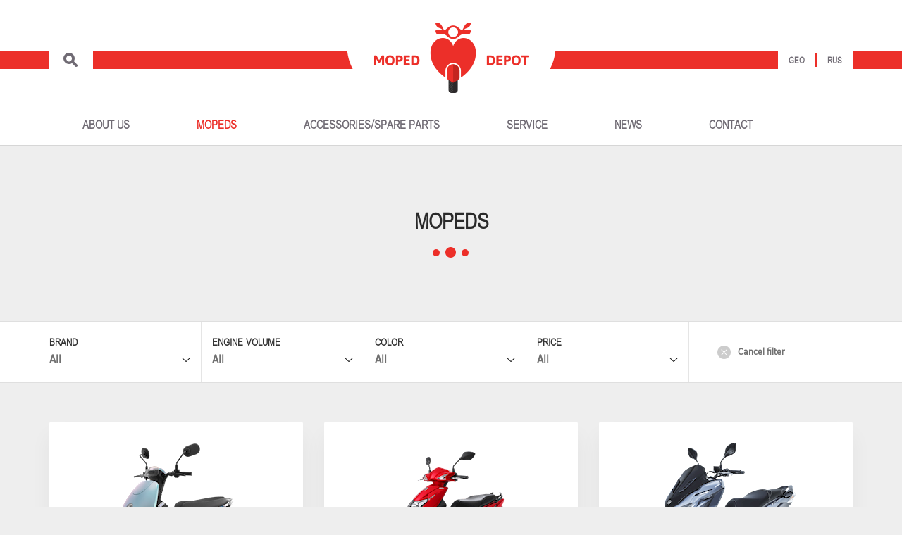

--- FILE ---
content_type: text/html; charset=utf-8
request_url: https://mopeddepot.ge/en/mopedebi
body_size: 6334
content:
<!DOCTYPE html>

<html data-ng-app="moped-app" class="innerpage">
<head>
    <meta charset="utf-8" />
    <meta name="viewport" content="width=device-width, minimum-scale=1.0, maximum-scale=1.0, user-scalable=no" />
    <meta name="format-detection" content="telephone=no">
    <meta http-equiv="X-UA-Compatible" content="IE=edge" />
    <link rel="apple-touch-icon" sizes="180x180" href="/m/i/favicons/apple-touch-icon.png">
    <link rel="icon" type="image/png" sizes="32x32" href="/m/i/favicons/favicon-32x32.png">
    <link rel="icon" type="image/png" sizes="16x16" href="/m/i/favicons/favicon-16x16.png">
    <link rel="manifest" href="/m/i/favicons/manifest.json">
    <link rel="mask-icon" href="/m/i/favicons/safari-pinned-tab.svg" color="#ec2f29">
    <meta name="theme-color" content="#ffffff">
    <link rel="canonical" href="https://mopeddepot.ge/en/mopedebi">
    <link rel="stylesheet" href="/m/css/site.min.css?1.2.8084.31452" />
    <script type="text/javascript" src="/m/js/pre.min.js?1.2.8084.31452"></script>
        <title>Mopeds: High Quality Mopeds-Mopeddepot</title>
    <meta name="description" content="Multi brand moped shop network throughout Georgia and its neighboring countries  Moped rental network Spare parts and accessories Service centers" />
    <meta name="keywords" content="" />
    <meta property="og:title" content="Mopeds: High Quality Mopeds-Mopeddepot" />
    <meta property="og:description" content="Multi brand moped shop network throughout Georgia and its neighboring countries  Moped rental network Spare parts and accessories Service centers" />
    <meta property="og:type" content="website" />
    <meta property="og:url" content="https://mopeddepot.ge/en/mopedebi" />
    <meta property="og:image" content="https://mopeddepot.ge/m/i/logo-fb.png" />

    <!-- Google Tag Manager -->
<script>(function(w,d,s,l,i){w[l]=w[l]||[];w[l].push({'gtm.start':
new Date().getTime(),event:'gtm.js'});var f=d.getElementsByTagName(s)[0],
j=d.createElement(s),dl=l!='dataLayer'?'&l='+l:'';j.async=true;j.src=
'https://www.googletagmanager.com/gtm.js?id='+i+dl;f.parentNode.insertBefore(j,f);
})(window,document,'script','dataLayer','GTM-NQM4VG2');</script>
<!-- End Google Tag Manager -->

<!-- Global site tag (gtag.js) - Google Analytics -->
<script async src="https://www.googletagmanager.com/gtag/js?id=UA-111553719-1"></script>
<script>
  window.dataLayer = window.dataLayer || [];
  function gtag(){dataLayer.push(arguments);}
  gtag('js', new Date());

  gtag('config', 'UA-111553719-1');
</script>

<meta name="facebook-domain-verification" content="632wve785a4svd11rla1jq0a68ynyd" />

<!-- Facebook Pixel Code -->
<script>
  !function(f,b,e,v,n,t,s)
  {if(f.fbq)return;n=f.fbq=function(){n.callMethod?
  n.callMethod.apply(n,arguments):n.queue.push(arguments)};
  if(!f._fbq)f._fbq=n;n.push=n;n.loaded=!0;n.version='2.0';
  n.queue=[];t=b.createElement(e);t.async=!0;
  t.src=v;s=b.getElementsByTagName(e)[0];
  s.parentNode.insertBefore(t,s)}(window, document,'script',
  'https://connect.facebook.net/en_US/fbevents.js');
  fbq('init', '443914970247002');
  fbq('track', 'PageView');
</script>
<noscript><img height="1" width="1" style="display:none"
  src="https://www.facebook.com/tr?id=443914970247002&ev=PageView&noscript=1"
/></noscript>
<!-- End Facebook Pixel Code -->
</head>
<body class="inner en">

    <!-- Google Tag Manager (noscript) -->
<noscript><iframe src="https://www.googletagmanager.com/ns.html?id=GTM-NQM4VG2"
height="0" width="0" style="display:none;visibility:hidden"></iframe></noscript>
<!-- End Google Tag Manager (noscript) -->


    <header class="header">
        <div class="header__top">
            <div class="container">
                <div class="content">
                    <div class="search-wrap">
                        <a href="" class="search-trigger js-search-trigger"><i class="icon-search--black"></i></a>
                        <input type="text" placeholder="Search Word" class="js-search-input" />
                        <a href="" class="search-close"><i class="icon-close--black"></i></a>
                    </div>
                    <div class="burger visible-xs">
                        <a href="" class="caps"><i class="icon-burger--red"></i>&nbsp;Menu</a>
                    </div>
                    <div class="menu-responsive-wrap">
                        <div class="search-wrap">
                            <a href="" class="search-trigger js-mobile-search-button"><i class="icon-search--black"></i></a>
                            <input type="text" class="js-mobile-search-input" placeholder="Search Word" />
                            <a href="" class="search-close"><i class="icon-close--black"></i></a>
                        </div>
                        <div class="menu">
                                <a href="//mopeddepot.ge/en/about-us" class="caps ">ABOUT US</a>
                                <a href="//mopeddepot.ge/en/mopedebi" class="caps active">MOPEDS</a>
                                <a href="//mopeddepot.ge/en/accessories" class="caps ">ACCESSORIES/SPARE PARTS</a>
                                <a href="//mopeddepot.ge/en/service" class="caps ">SERVICE</a>
                                <a href="//mopeddepot.ge/en/news" class="caps ">NEWS</a>
                                <a href="//mopeddepot.ge/en/contact" class="caps ">CONTACT</a>
                                <a href="//mopeddepot.ge/en/28" class="caps "></a>
                        </div>
                    </div>

                    <div class="logo"><a href="//mopeddepot.ge/en/" style="background-image: url('/m/i/logo--en@2x.png')"></a></div>
                    <div class="langswitcher">

                            <a href="https://mopeddepot.ge/ge/mopedebi" class="caps">Geo</a>
                                <div class="divider"></div>
                            <a href="https://mopeddepot.ge/ru/mopedebi" class="caps">Rus</a>
                    </div>
                </div>
            </div>
        </div>
        <div class="header__bottom">
            <div class="container">
                <div class="menu">
                        <a href="//mopeddepot.ge/en/about-us" class="caps ">ABOUT US</a>
                        <a href="//mopeddepot.ge/en/mopedebi" class="caps active">MOPEDS</a>
                        <a href="//mopeddepot.ge/en/accessories" class="caps ">ACCESSORIES/SPARE PARTS</a>
                        <a href="//mopeddepot.ge/en/service" class="caps ">SERVICE</a>
                        <a href="//mopeddepot.ge/en/news" class="caps ">NEWS</a>
                        <a href="//mopeddepot.ge/en/contact" class="caps ">CONTACT</a>
                        <a href="//mopeddepot.ge/en/28" class="caps "></a>
                </div>
            </div>
        </div>
    </header>

    


<div class="inner-content mopeds">
    <section class="pagehead">
        <div class="container">
            <h1 class="section-title section-title--center section-title--circlesafter caps">MOPEDS</h1>
        </div>
    </section>
        <section class="filters-wrap">
            <div class="container">
                <div class="filters">
                    <div class="filter-group">
                        <label class="caps">Brand</label>
                        <div class="filter">
                            <a href="" class="filter-trigger js-filter-trigger">
                                <span id="js-selected-brand">
                                    All
                                </span>
                                <i class="icon-chevron-down--black"></i>
                            </a>
                            <div class="filter-results js-filter-results">
                                    <a href="" data-brand="5" class="js-brand">SYM</a>
                                    <a href="" data-brand="7" class="js-brand">LAMBRETTA</a>
                                    <a href="" data-brand="8" class="js-brand"></a>
                                    <a href="" data-brand="9" class="js-brand"></a>
                                    <a href="" data-brand="10" class="js-brand"></a>
                                    <a href="" data-brand="11" class="js-brand"></a>
                            </div>
                        </div>
                    </div>
                    <div class="filter-group">
                        <label class="caps">Engine Volume</label>
                        <div class="filter">
                            <a href="" class="filter-trigger js-filter-trigger">
                                <span id="js-selected-capacity">
                                    All
                                </span><i class="icon-chevron-down--black"></i>
                            </a>
                            <div class="filter-results js-filter-results">
                                    <a href="" data-capacity="6" class="js-capacity">125</a>
                                    <a href="" data-capacity="7" class="js-capacity">150</a>
                                    <a href="" data-capacity="8" class="js-capacity">400</a>
                                    <a href="" data-capacity="1008" class="js-capacity">170</a>
                                    <a href="" data-capacity="1009" class="js-capacity">115</a>
                                    <a href="" data-capacity="1010" class="js-capacity">110</a>
                                    <a href="" data-capacity="1011" class="js-capacity">200</a>
                                    <a href="" data-capacity="1014" class="js-capacity">300 </a>
                                    <a href="" data-capacity="1016" class="js-capacity">180</a>
                                    <a href="" data-capacity="1017" class="js-capacity">508</a>
                                    <a href="" data-capacity="1018" class="js-capacity">175</a>
                            </div>
                        </div>
                    </div>
                    <div class="filter-group">
                        <label class="caps">Color</label>
                        <div class="filter">
                            <a href="" class="filter-trigger js-filter-trigger">
                                <span id="js-selected-color">
                                    All
                                </span><i class="icon-chevron-down--black"></i>
                            </a>
                            <div class="filter-results js-filter-results">
                                    <a href="" data-color="1" class="js-color">Red</a>
                                    <a href="" data-color="2" class="js-color">Black/ Black matt</a>
                                    <a href="" data-color="3" class="js-color">Blue</a>
                                    <a href="" data-color="4" class="js-color">White</a>
                                    <a href="" data-color="10" class="js-color">Sky blue</a>
                                    <a href="" data-color="11" class="js-color">Green</a>
                                    <a href="" data-color="13" class="js-color">White/silver</a>
                                    <a href="" data-color="14" class="js-color">Brown matt</a>
                                    <a href="" data-color="15" class="js-color">Orange</a>
                                    <a href="" data-color="16" class="js-color">Gray</a>
                                    <a href="" data-color="18" class="js-color"></a>
                                    <a href="" data-color="19" class="js-color"></a>
                                    <a href="" data-color="20" class="js-color"></a>
                                    <a href="" data-color="22" class="js-color"></a>
                                    <a href="" data-color="23" class="js-color"></a>
                                    <a href="" data-color="24" class="js-color"></a>
                                    <a href="" data-color="25" class="js-color"></a>
                            </div>
                        </div>
                    </div>
                    <div class="filter-group">
                        <label class="caps">Price</label>
                        <div class="filter">
                            <a href="" data-sort="0" class="filter-trigger js-filter-trigger">
                                <span id="js-selected-sort">
                                    All
                                </span>
                                <i class="icon-chevron-down--black"></i>
                            </a>
                            <div class="filter-results js-filter-results">
                                <a href="" data-sort="1" class="js-sort">Price downward</a>
                                <a href="" data-sort="2" class="js-sort">Price Ascending</a>
                            </div>
                        </div>
                    </div>
                    <div class="filter-group">
                        <a href="//mopeddepot.ge/en/mopedebi" class="clear"><i class="icon-clearfilter"></i>Cancel filter</a>
                    </div>
                </div>

            </div>
        </section>
    <section class="products">
        <div class="container">
            <div class="row">
                    <div class="col-md-4 col-sm-6 col-xs-12">
                        <div class="box box__product">
                            <div class="image">
                                <img src="//mopeddepot.ge/file/get/6608/ExiEs_OsmUKYtmuOgMyKkQ" alt="Moped ">
                            </div>
                            <div class="title">
                                <h3></h3>
                                    <p class="price"><span class="currentprice">4900.00&nbsp;<i class="icon-gel--red"></i></span></p>
                            </div>
                            <div class="properties">
                                <div class="item">
                                    <span class="name">Engine Volume</span>
                                    <span class="value">125</span>
                                </div>
                                <div class="item">
                                    <span class="name">Color</span>
                                    <span class="value">Gray</span>
                                </div>
                                <div class="item">
                                    <span class="name">Brand</span>
                                    <span class="value">SYM</span>
                                </div>
                            </div>
                            <div class="more visible-xs">
                                <a href="//mopeddepot.ge/en/mopedebi/1084" class="btn btn-primary caps">Details</a>
                            </div>
                            <div class="overlay">
                                <a href="//mopeddepot.ge/en/mopedebi/1084" class="btn btn-primary caps">Details </a>
                            </div>
                        </div>
                    </div>
                    <div class="col-md-4 col-sm-6 col-xs-12">
                        <div class="box box__product">
                            <div class="image">
                                <img src="//mopeddepot.ge/file/get/6584/D_a-qmKyuUWkSmp15neQ0w" alt="Moped ">
                            </div>
                            <div class="title">
                                <h3></h3>
                                    <p class="price"><span class="currentprice">4500.00&nbsp;<i class="icon-gel--red"></i></span></p>
                            </div>
                            <div class="properties">
                                <div class="item">
                                    <span class="name">Engine Volume</span>
                                    <span class="value">125</span>
                                </div>
                                <div class="item">
                                    <span class="name">Color</span>
                                    <span class="value">Red</span>
                                </div>
                                <div class="item">
                                    <span class="name">Brand</span>
                                    <span class="value">SYM</span>
                                </div>
                            </div>
                            <div class="more visible-xs">
                                <a href="//mopeddepot.ge/en/mopedebi/1083" class="btn btn-primary caps">Details</a>
                            </div>
                            <div class="overlay">
                                <a href="//mopeddepot.ge/en/mopedebi/1083" class="btn btn-primary caps">Details </a>
                            </div>
                        </div>
                    </div>
                    <div class="col-md-4 col-sm-6 col-xs-12">
                        <div class="box box__product">
                            <div class="image">
                                <img src="//mopeddepot.ge/file/get/4075/EM7z3O22_U2YgAC0_JtJ8A" alt="Moped ">
                            </div>
                            <div class="title">
                                <h3></h3>
                                    <p class="price"><span class="currentprice">7000.00&nbsp;<i class="icon-gel--red"></i></span></p>
                            </div>
                            <div class="properties">
                                <div class="item">
                                    <span class="name">Engine Volume</span>
                                    <span class="value">170</span>
                                </div>
                                <div class="item">
                                    <span class="name">Color</span>
                                    <span class="value">Gray</span>
                                </div>
                                <div class="item">
                                    <span class="name">Brand</span>
                                    <span class="value">SYM</span>
                                </div>
                            </div>
                            <div class="more visible-xs">
                                <a href="//mopeddepot.ge/en/mopedebi/1054" class="btn btn-primary caps">Details</a>
                            </div>
                            <div class="overlay">
                                <a href="//mopeddepot.ge/en/mopedebi/1054" class="btn btn-primary caps">Details </a>
                            </div>
                        </div>
                    </div>
                    <div class="col-md-4 col-sm-6 col-xs-12">
                        <div class="box box__product">
                            <div class="image">
                                <img src="//mopeddepot.ge/file/get/5489/NpB9ERvBs0-JgepoAqwelg" alt="Moped ">
                            </div>
                            <div class="title">
                                <h3></h3>
                                    <p class="price"><span class="currentprice">5900.00&nbsp;<i class="icon-gel--red"></i></span></p>
                            </div>
                            <div class="properties">
                                <div class="item">
                                    <span class="name">Engine Volume</span>
                                    <span class="value">200</span>
                                </div>
                                <div class="item">
                                    <span class="name">Color</span>
                                    <span class="value"></span>
                                </div>
                                <div class="item">
                                    <span class="name">Brand</span>
                                    <span class="value">LONGJIA </span>
                                </div>
                            </div>
                            <div class="more visible-xs">
                                <a href="//mopeddepot.ge/en/mopedebi/1081" class="btn btn-primary caps">Details</a>
                            </div>
                            <div class="overlay">
                                <a href="//mopeddepot.ge/en/mopedebi/1081" class="btn btn-primary caps">Details </a>
                            </div>
                        </div>
                    </div>
                    <div class="col-md-4 col-sm-6 col-xs-12">
                        <div class="box box__product">
                            <div class="image">
                                <img src="//mopeddepot.ge/file/get/5483/ZNfqoQXRXUSJAfBEl7SdFA" alt="Moped ">
                            </div>
                            <div class="title">
                                <h3></h3>
                                    <p class="price"><span class="currentprice">9500.00&nbsp;<i class="icon-gel--red"></i></span></p>
                            </div>
                            <div class="properties">
                                <div class="item">
                                    <span class="name">Engine Volume</span>
                                    <span class="value"></span>
                                </div>
                                <div class="item">
                                    <span class="name">Color</span>
                                    <span class="value"></span>
                                </div>
                                <div class="item">
                                    <span class="name">Brand</span>
                                    <span class="value">SYM</span>
                                </div>
                            </div>
                            <div class="more visible-xs">
                                <a href="//mopeddepot.ge/en/mopedebi/1078" class="btn btn-primary caps">Details</a>
                            </div>
                            <div class="overlay">
                                <a href="//mopeddepot.ge/en/mopedebi/1078" class="btn btn-primary caps">Details </a>
                            </div>
                        </div>
                    </div>
                    <div class="col-md-4 col-sm-6 col-xs-12">
                        <div class="box box__product">
                            <div class="image">
                                <img src="//mopeddepot.ge/file/get/4274/Pi4eSPqY6Eytqa0-qk1FnA" alt="Moped ">
                            </div>
                            <div class="title">
                                <h3></h3>
                                    <p class="price"><span class="discount">27500.00<i class="icon-gel--red"></i></span><span class="currentprice">23200.00&nbsp;<i class="icon-gel--red"></i></span></p>
                            </div>
                            <div class="properties">
                                <div class="item">
                                    <span class="name">Engine Volume</span>
                                    <span class="value">508</span>
                                </div>
                                <div class="item">
                                    <span class="name">Color</span>
                                    <span class="value">Gray</span>
                                </div>
                                <div class="item">
                                    <span class="name">Brand</span>
                                    <span class="value">SYM</span>
                                </div>
                            </div>
                            <div class="more visible-xs">
                                <a href="//mopeddepot.ge/en/mopedebi/1071" class="btn btn-primary caps">Details</a>
                            </div>
                            <div class="overlay">
                                <a href="//mopeddepot.ge/en/mopedebi/1071" class="btn btn-primary caps">Details </a>
                            </div>
                        </div>
                    </div>
                    <div class="col-md-4 col-sm-6 col-xs-12">
                        <div class="box box__product">
                            <div class="image">
                                <img src="//mopeddepot.ge/file/get/5480/5oTMh4qgdUaKnPzZncq6HA" alt="Moped ">
                            </div>
                            <div class="title">
                                <h3></h3>
                                    <p class="price"><span class="currentprice">16500.00&nbsp;<i class="icon-gel--red"></i></span></p>
                            </div>
                            <div class="properties">
                                <div class="item">
                                    <span class="name">Engine Volume</span>
                                    <span class="value">300 </span>
                                </div>
                                <div class="item">
                                    <span class="name">Color</span>
                                    <span class="value">Black/ Black matt</span>
                                </div>
                                <div class="item">
                                    <span class="name">Brand</span>
                                    <span class="value">SYM</span>
                                </div>
                            </div>
                            <div class="more visible-xs">
                                <a href="//mopeddepot.ge/en/mopedebi/1079" class="btn btn-primary caps">Details</a>
                            </div>
                            <div class="overlay">
                                <a href="//mopeddepot.ge/en/mopedebi/1079" class="btn btn-primary caps">Details </a>
                            </div>
                        </div>
                    </div>
                    <div class="col-md-4 col-sm-6 col-xs-12">
                        <div class="box box__product">
                            <div class="image">
                                <img src="//mopeddepot.ge/file/get/5414/sBqJuf47-km0v5dLATm6rw" alt="Moped ">
                            </div>
                            <div class="title">
                                <h3></h3>
                                    <p class="price"><span class="currentprice">13500.00&nbsp;<i class="icon-gel--red"></i></span></p>
                            </div>
                            <div class="properties">
                                <div class="item">
                                    <span class="name">Engine Volume</span>
                                    <span class="value">300 </span>
                                </div>
                                <div class="item">
                                    <span class="name">Color</span>
                                    <span class="value">Black/ Black matt</span>
                                </div>
                                <div class="item">
                                    <span class="name">Brand</span>
                                    <span class="value">SYM</span>
                                </div>
                            </div>
                            <div class="more visible-xs">
                                <a href="//mopeddepot.ge/en/mopedebi/1077" class="btn btn-primary caps">Details</a>
                            </div>
                            <div class="overlay">
                                <a href="//mopeddepot.ge/en/mopedebi/1077" class="btn btn-primary caps">Details </a>
                            </div>
                        </div>
                    </div>
                    <div class="col-md-4 col-sm-6 col-xs-12">
                        <div class="box box__product">
                            <div class="image">
                                <img src="//mopeddepot.ge/file/get/5325/pBgLQ4u9jUCeRlH6xPMkMA" alt="Moped ">
                            </div>
                            <div class="title">
                                <h3></h3>
                                    <p class="price"><span class="currentprice">7000.00&nbsp;<i class="icon-gel--red"></i></span></p>
                            </div>
                            <div class="properties">
                                <div class="item">
                                    <span class="name">Engine Volume</span>
                                    <span class="value">125</span>
                                </div>
                                <div class="item">
                                    <span class="name">Color</span>
                                    <span class="value">Red</span>
                                </div>
                                <div class="item">
                                    <span class="name">Brand</span>
                                    <span class="value">SYM</span>
                                </div>
                            </div>
                            <div class="more visible-xs">
                                <a href="//mopeddepot.ge/en/mopedebi/1053" class="btn btn-primary caps">Details</a>
                            </div>
                            <div class="overlay">
                                <a href="//mopeddepot.ge/en/mopedebi/1053" class="btn btn-primary caps">Details </a>
                            </div>
                        </div>
                    </div>
            </div>
        </div>
    </section>
        <section class="paging-wrap">
                <div class="container" style="">
        <div class="paging">
                <a href="javascript:void(0)" class="item item__prev"><i class="icon-pagerleft--black"></i></a>


                        <a href="https://mopeddepot.ge/en/mopedebi?page=1" class="item active"><span>1</span></a>
                        <a href="https://mopeddepot.ge/en/mopedebi?page=2" class="item "><span>2</span></a>
                            <a href="https://mopeddepot.ge/en/mopedebi?page=2" class="item item__next"><i class="icon-pagerright--black"></i></a>
          
        </div>
    </div>

        </section>
    </div>

<script>
    
    $('.box__product .image').equalHeights();
    $('.box__product .title h3').equalHeights();

    $('.js-filter-trigger').on('click', function () {
        $(this).toggleClass('open');
        $(this).siblings('.js-filter-results').stop().slideToggle();
        var thisTrigger = $(this);
        var thisResults = $(this).siblings('.js-filter-results');
        $('.js-filter-trigger').not(thisTrigger).removeClass('open');
        $('.js-filter-results').not(thisResults).stop().slideUp();
        return false;
    });

    $(".js-filter-results").niceScroll({
        cursorcolor: "#ec2f29",
        cursorborder: "0",
        cursorwidth: "4px"
    });

    $('.js-filter-results a').click(function (e) {
        $('.js-filter-trigger').removeClass('open');
        $('.js-filter-results').hide();

        return false;
    });

    var brandid = 0;
    var capacityid = 0;
    var colorid = 0;
    var sortid = 0;

    $('.js-brand').click(function (e) {
        document.getElementById("js-selected-brand").innerHTML = this.text;
        brandid = $(this).data("brand")
        filter(this);
    });

    $('.js-capacity').click(function (e) {
        document.getElementById("js-selected-capacity").innerHTML = this.text;
        capacityid = $(this).data("capacity")
        filter(this);
    });

    $('.js-color').click(function (e) {
        document.getElementById("js-selected-color").innerHTML = this.text;
        colorid = $(this).data("color")
        filter(this);
    });

    $('.js-sort').click(function (e) {
        document.getElementById("js-selected-sort").innerHTML = this.text;
        sortid = $(this).data("sort")
        filter(this);
    });

    function filter()
    {
         var url = '//mopeddepot.ge/en/mopedebi';
         url += "?brand=" + brandid;
         url += "&capacity=" + capacityid;
         url += "&color=" + colorid;
         url += "&sort=" + sortid;
         url += "&page=1";


        location.href = url;
    }

</script>

    <footer class="footer">
        <div class="footer__top">
            <div class="container">
                <div class="content">
                    <div class="logo">
                        <a href="//mopeddepot.ge/en/"></a>
                    </div>
                    <div class="social">
                            <a href="https://www.facebook.com/mopeddepot/" target="_blank"><i class="icon-facebook--white-o"></i>facebook</a>
                                                                                            </div>
                    <div class="copyright">
                        <a href="http://helix.ge" target="_blank"></a>
                    </div>
                </div>
            </div>
        </div>
        <div class="footer__bottom">
            <div class="container">
                <div class="content">
                    <div class="company">
                        <p> All rights reserved ©2017 </p>
                    </div>
                    <div class="divider"></div>
                    <div class="privacypolicy">
                        <a href="//mopeddepot.ge/en/privacy-policy">Privacy Policy</a>
                    </div>
                </div>
            </div>
        </div>
    </footer>

    <!-- Google Tag Manager (noscript) -->
<noscript><iframe src="https://www.googletagmanager.com/ns.html?id=GTM-NQM4VG2"
height="0" width="0" style="display:none;visibility:hidden"></iframe></noscript>
<!-- End Google Tag Manager (noscript) -->


    <script type="text/javascript" src="/m/js/post.min.js?1.2.8084.31452"></script>
    <script src="/m/js/angular.min.js"></script>
    <script src="/m/js/ngapp/app.js?1.2.8084.31452"></script>

    <script src="/m/js/ngapp/controllers/contact-controller.js?1.2.8084.31452"></script>
    <script src="/m/js/ngapp/controllers/aplication-controller.js?1.2.8084.31452"></script>
    <script>
        $(".js-search-input").on("keypress", function (e) {
            if (e.keyCode == 13) { location.href = '//mopeddepot.ge/en/search?q=' + $(".js-search-input").val(); }
        })

        $(".js-search-trigger").on("click", function (e) {
            e.preventDefault();
            if ($(".search-wrap").hasClass("open")) {
                location.href = '//mopeddepot.ge/en/search?q=' + $(".js-search-input").val();
            }
            $(this).parents('.search-wrap').addClass('open');
            return false;
        })


        $(".js-mobile-search-input").on("keypress", function (e) {
            if (e.keyCode == 13) { location.href = '//mopeddepot.ge/en/search?q=' + $(".js-mobile-search-input").val(); }
        })
        $(".js-mobile-search-button").on("click", function (e) {

                location.href = '//mopeddepot.ge/en/search?q=' + $(".js-search-input").val();
        })
    </script>
</body>
</html>


--- FILE ---
content_type: text/css
request_url: https://mopeddepot.ge/m/css/site.min.css?1.2.8084.31452
body_size: 102936
content:
@charset "UTF-8";/*!
 * Bootstrap v3.4.1 (https://getbootstrap.com/)
 * Copyright 2011-2019 Twitter, Inc.
 * Licensed under MIT (https://github.com/twbs/bootstrap/blob/master/LICENSE)
 *//*! normalize.css v3.0.3 | MIT License | github.com/necolas/normalize.css */html{font-family:sans-serif;-ms-text-size-adjust:100%;-webkit-text-size-adjust:100%}body{margin:0}article,aside,details,figcaption,figure,footer,header,hgroup,main,menu,nav,section,summary{display:block}audio,canvas,progress,video{display:inline-block;vertical-align:baseline}audio:not([controls]){display:none;height:0}[hidden],template{display:none}a{background-color:transparent}a:active,a:hover{outline:0}abbr[title]{border-bottom:none;text-decoration:underline;text-decoration:underline dotted}b,strong{font-weight:700}dfn{font-style:italic}h1{font-size:2em;margin:.67em 0}mark{background:#ff0;color:#000}small{font-size:80%}sub,sup{font-size:75%;line-height:0;position:relative;vertical-align:baseline}sup{top:-.5em}sub{bottom:-.25em}img{border:0}svg:not(:root){overflow:hidden}figure{margin:1em 40px}hr{box-sizing:content-box;height:0}pre{overflow:auto}code,kbd,pre,samp{font-family:monospace,monospace;font-size:1em}button,input,optgroup,select,textarea{color:inherit;font:inherit;margin:0}button{overflow:visible}button,select{text-transform:none}button,html input[type=button],input[type=reset],input[type=submit]{-webkit-appearance:button;cursor:pointer}button[disabled],html input[disabled]{cursor:default}button::-moz-focus-inner,input::-moz-focus-inner{border:0;padding:0}input{line-height:normal}input[type=checkbox],input[type=radio]{box-sizing:border-box;padding:0}input[type=number]::-webkit-inner-spin-button,input[type=number]::-webkit-outer-spin-button{height:auto}input[type=search]{-webkit-appearance:textfield;box-sizing:content-box}input[type=search]::-webkit-search-cancel-button,input[type=search]::-webkit-search-decoration{-webkit-appearance:none}fieldset{border:1px solid silver;margin:0 2px;padding:.35em .625em .75em}legend{border:0;padding:0}textarea{overflow:auto}optgroup{font-weight:700}table{border-collapse:collapse;border-spacing:0}td,th{padding:0}/*! Source: https://github.com/h5bp/html5-boilerplate/blob/master/src/css/main.css */@media print{*,:after,:before{color:#000!important;text-shadow:none!important;background:0 0!important;box-shadow:none!important}a,a:visited{text-decoration:underline}a[href]:after{content:" (" attr(href) ")"}abbr[title]:after{content:" (" attr(title) ")"}a[href^="#"]:after,a[href^="javascript:"]:after{content:""}blockquote,pre{border:1px solid #999;page-break-inside:avoid}thead{display:table-header-group}img,tr{page-break-inside:avoid}img{max-width:100%!important}h2,h3,p{orphans:3;widows:3}h2,h3{page-break-after:avoid}.navbar{display:none}.btn>.caret,.dropup>.btn>.caret{border-top-color:#000!important}.label{border:1px solid #000}.table{border-collapse:collapse!important}.table td,.table th{background-color:#fff!important}.table-bordered td,.table-bordered th{border:1px solid #ddd!important}}@font-face{font-family:"Glyphicons Halflings";src:url(../f/bootstrap/glyphicons-halflings-regular.eot);src:url(../f/bootstrap/glyphicons-halflings-regular.eot?#iefix) format("embedded-opentype"),url(../f/bootstrap/glyphicons-halflings-regular.woff2) format("woff2"),url(../f/bootstrap/glyphicons-halflings-regular.woff) format("woff"),url(../f/bootstrap/glyphicons-halflings-regular.ttf) format("truetype"),url(../f/bootstrap/glyphicons-halflings-regular.svg#glyphicons_halflingsregular) format("svg")}.glyphicon{position:relative;top:1px;display:inline-block;font-family:"Glyphicons Halflings";font-style:normal;font-weight:400;line-height:1;-webkit-font-smoothing:antialiased;-moz-osx-font-smoothing:grayscale}.glyphicon-asterisk:before{content:"\002a"}.glyphicon-plus:before{content:"\002b"}.glyphicon-eur:before,.glyphicon-euro:before{content:"\20ac"}.glyphicon-minus:before{content:"\2212"}.glyphicon-cloud:before{content:"\2601"}.glyphicon-envelope:before{content:"\2709"}.glyphicon-pencil:before{content:"\270f"}.glyphicon-glass:before{content:"\e001"}.glyphicon-music:before{content:"\e002"}.glyphicon-search:before{content:"\e003"}.glyphicon-heart:before{content:"\e005"}.glyphicon-star:before{content:"\e006"}.glyphicon-star-empty:before{content:"\e007"}.glyphicon-user:before{content:"\e008"}.glyphicon-film:before{content:"\e009"}.glyphicon-th-large:before{content:"\e010"}.glyphicon-th:before{content:"\e011"}.glyphicon-th-list:before{content:"\e012"}.glyphicon-ok:before{content:"\e013"}.glyphicon-remove:before{content:"\e014"}.glyphicon-zoom-in:before{content:"\e015"}.glyphicon-zoom-out:before{content:"\e016"}.glyphicon-off:before{content:"\e017"}.glyphicon-signal:before{content:"\e018"}.glyphicon-cog:before{content:"\e019"}.glyphicon-trash:before{content:"\e020"}.glyphicon-home:before{content:"\e021"}.glyphicon-file:before{content:"\e022"}.glyphicon-time:before{content:"\e023"}.glyphicon-road:before{content:"\e024"}.glyphicon-download-alt:before{content:"\e025"}.glyphicon-download:before{content:"\e026"}.glyphicon-upload:before{content:"\e027"}.glyphicon-inbox:before{content:"\e028"}.glyphicon-play-circle:before{content:"\e029"}.glyphicon-repeat:before{content:"\e030"}.glyphicon-refresh:before{content:"\e031"}.glyphicon-list-alt:before{content:"\e032"}.glyphicon-lock:before{content:"\e033"}.glyphicon-flag:before{content:"\e034"}.glyphicon-headphones:before{content:"\e035"}.glyphicon-volume-off:before{content:"\e036"}.glyphicon-volume-down:before{content:"\e037"}.glyphicon-volume-up:before{content:"\e038"}.glyphicon-qrcode:before{content:"\e039"}.glyphicon-barcode:before{content:"\e040"}.glyphicon-tag:before{content:"\e041"}.glyphicon-tags:before{content:"\e042"}.glyphicon-book:before{content:"\e043"}.glyphicon-bookmark:before{content:"\e044"}.glyphicon-print:before{content:"\e045"}.glyphicon-camera:before{content:"\e046"}.glyphicon-font:before{content:"\e047"}.glyphicon-bold:before{content:"\e048"}.glyphicon-italic:before{content:"\e049"}.glyphicon-text-height:before{content:"\e050"}.glyphicon-text-width:before{content:"\e051"}.glyphicon-align-left:before{content:"\e052"}.glyphicon-align-center:before{content:"\e053"}.glyphicon-align-right:before{content:"\e054"}.glyphicon-align-justify:before{content:"\e055"}.glyphicon-list:before{content:"\e056"}.glyphicon-indent-left:before{content:"\e057"}.glyphicon-indent-right:before{content:"\e058"}.glyphicon-facetime-video:before{content:"\e059"}.glyphicon-picture:before{content:"\e060"}.glyphicon-map-marker:before{content:"\e062"}.glyphicon-adjust:before{content:"\e063"}.glyphicon-tint:before{content:"\e064"}.glyphicon-edit:before{content:"\e065"}.glyphicon-share:before{content:"\e066"}.glyphicon-check:before{content:"\e067"}.glyphicon-move:before{content:"\e068"}.glyphicon-step-backward:before{content:"\e069"}.glyphicon-fast-backward:before{content:"\e070"}.glyphicon-backward:before{content:"\e071"}.glyphicon-play:before{content:"\e072"}.glyphicon-pause:before{content:"\e073"}.glyphicon-stop:before{content:"\e074"}.glyphicon-forward:before{content:"\e075"}.glyphicon-fast-forward:before{content:"\e076"}.glyphicon-step-forward:before{content:"\e077"}.glyphicon-eject:before{content:"\e078"}.glyphicon-chevron-left:before{content:"\e079"}.glyphicon-chevron-right:before{content:"\e080"}.glyphicon-plus-sign:before{content:"\e081"}.glyphicon-minus-sign:before{content:"\e082"}.glyphicon-remove-sign:before{content:"\e083"}.glyphicon-ok-sign:before{content:"\e084"}.glyphicon-question-sign:before{content:"\e085"}.glyphicon-info-sign:before{content:"\e086"}.glyphicon-screenshot:before{content:"\e087"}.glyphicon-remove-circle:before{content:"\e088"}.glyphicon-ok-circle:before{content:"\e089"}.glyphicon-ban-circle:before{content:"\e090"}.glyphicon-arrow-left:before{content:"\e091"}.glyphicon-arrow-right:before{content:"\e092"}.glyphicon-arrow-up:before{content:"\e093"}.glyphicon-arrow-down:before{content:"\e094"}.glyphicon-share-alt:before{content:"\e095"}.glyphicon-resize-full:before{content:"\e096"}.glyphicon-resize-small:before{content:"\e097"}.glyphicon-exclamation-sign:before{content:"\e101"}.glyphicon-gift:before{content:"\e102"}.glyphicon-leaf:before{content:"\e103"}.glyphicon-fire:before{content:"\e104"}.glyphicon-eye-open:before{content:"\e105"}.glyphicon-eye-close:before{content:"\e106"}.glyphicon-warning-sign:before{content:"\e107"}.glyphicon-plane:before{content:"\e108"}.glyphicon-calendar:before{content:"\e109"}.glyphicon-random:before{content:"\e110"}.glyphicon-comment:before{content:"\e111"}.glyphicon-magnet:before{content:"\e112"}.glyphicon-chevron-up:before{content:"\e113"}.glyphicon-chevron-down:before{content:"\e114"}.glyphicon-retweet:before{content:"\e115"}.glyphicon-shopping-cart:before{content:"\e116"}.glyphicon-folder-close:before{content:"\e117"}.glyphicon-folder-open:before{content:"\e118"}.glyphicon-resize-vertical:before{content:"\e119"}.glyphicon-resize-horizontal:before{content:"\e120"}.glyphicon-hdd:before{content:"\e121"}.glyphicon-bullhorn:before{content:"\e122"}.glyphicon-bell:before{content:"\e123"}.glyphicon-certificate:before{content:"\e124"}.glyphicon-thumbs-up:before{content:"\e125"}.glyphicon-thumbs-down:before{content:"\e126"}.glyphicon-hand-right:before{content:"\e127"}.glyphicon-hand-left:before{content:"\e128"}.glyphicon-hand-up:before{content:"\e129"}.glyphicon-hand-down:before{content:"\e130"}.glyphicon-circle-arrow-right:before{content:"\e131"}.glyphicon-circle-arrow-left:before{content:"\e132"}.glyphicon-circle-arrow-up:before{content:"\e133"}.glyphicon-circle-arrow-down:before{content:"\e134"}.glyphicon-globe:before{content:"\e135"}.glyphicon-wrench:before{content:"\e136"}.glyphicon-tasks:before{content:"\e137"}.glyphicon-filter:before{content:"\e138"}.glyphicon-briefcase:before{content:"\e139"}.glyphicon-fullscreen:before{content:"\e140"}.glyphicon-dashboard:before{content:"\e141"}.glyphicon-paperclip:before{content:"\e142"}.glyphicon-heart-empty:before{content:"\e143"}.glyphicon-link:before{content:"\e144"}.glyphicon-phone:before{content:"\e145"}.glyphicon-pushpin:before{content:"\e146"}.glyphicon-usd:before{content:"\e148"}.glyphicon-gbp:before{content:"\e149"}.glyphicon-sort:before{content:"\e150"}.glyphicon-sort-by-alphabet:before{content:"\e151"}.glyphicon-sort-by-alphabet-alt:before{content:"\e152"}.glyphicon-sort-by-order:before{content:"\e153"}.glyphicon-sort-by-order-alt:before{content:"\e154"}.glyphicon-sort-by-attributes:before{content:"\e155"}.glyphicon-sort-by-attributes-alt:before{content:"\e156"}.glyphicon-unchecked:before{content:"\e157"}.glyphicon-expand:before{content:"\e158"}.glyphicon-collapse-down:before{content:"\e159"}.glyphicon-collapse-up:before{content:"\e160"}.glyphicon-log-in:before{content:"\e161"}.glyphicon-flash:before{content:"\e162"}.glyphicon-log-out:before{content:"\e163"}.glyphicon-new-window:before{content:"\e164"}.glyphicon-record:before{content:"\e165"}.glyphicon-save:before{content:"\e166"}.glyphicon-open:before{content:"\e167"}.glyphicon-saved:before{content:"\e168"}.glyphicon-import:before{content:"\e169"}.glyphicon-export:before{content:"\e170"}.glyphicon-send:before{content:"\e171"}.glyphicon-floppy-disk:before{content:"\e172"}.glyphicon-floppy-saved:before{content:"\e173"}.glyphicon-floppy-remove:before{content:"\e174"}.glyphicon-floppy-save:before{content:"\e175"}.glyphicon-floppy-open:before{content:"\e176"}.glyphicon-credit-card:before{content:"\e177"}.glyphicon-transfer:before{content:"\e178"}.glyphicon-cutlery:before{content:"\e179"}.glyphicon-header:before{content:"\e180"}.glyphicon-compressed:before{content:"\e181"}.glyphicon-earphone:before{content:"\e182"}.glyphicon-phone-alt:before{content:"\e183"}.glyphicon-tower:before{content:"\e184"}.glyphicon-stats:before{content:"\e185"}.glyphicon-sd-video:before{content:"\e186"}.glyphicon-hd-video:before{content:"\e187"}.glyphicon-subtitles:before{content:"\e188"}.glyphicon-sound-stereo:before{content:"\e189"}.glyphicon-sound-dolby:before{content:"\e190"}.glyphicon-sound-5-1:before{content:"\e191"}.glyphicon-sound-6-1:before{content:"\e192"}.glyphicon-sound-7-1:before{content:"\e193"}.glyphicon-copyright-mark:before{content:"\e194"}.glyphicon-registration-mark:before{content:"\e195"}.glyphicon-cloud-download:before{content:"\e197"}.glyphicon-cloud-upload:before{content:"\e198"}.glyphicon-tree-conifer:before{content:"\e199"}.glyphicon-tree-deciduous:before{content:"\e200"}.glyphicon-cd:before{content:"\e201"}.glyphicon-save-file:before{content:"\e202"}.glyphicon-open-file:before{content:"\e203"}.glyphicon-level-up:before{content:"\e204"}.glyphicon-copy:before{content:"\e205"}.glyphicon-paste:before{content:"\e206"}.glyphicon-alert:before{content:"\e209"}.glyphicon-equalizer:before{content:"\e210"}.glyphicon-king:before{content:"\e211"}.glyphicon-queen:before{content:"\e212"}.glyphicon-pawn:before{content:"\e213"}.glyphicon-bishop:before{content:"\e214"}.glyphicon-knight:before{content:"\e215"}.glyphicon-baby-formula:before{content:"\e216"}.glyphicon-tent:before{content:"\26fa"}.glyphicon-blackboard:before{content:"\e218"}.glyphicon-bed:before{content:"\e219"}.glyphicon-apple:before{content:"\f8ff"}.glyphicon-erase:before{content:"\e221"}.glyphicon-hourglass:before{content:"\231b"}.glyphicon-lamp:before{content:"\e223"}.glyphicon-duplicate:before{content:"\e224"}.glyphicon-piggy-bank:before{content:"\e225"}.glyphicon-scissors:before{content:"\e226"}.glyphicon-bitcoin:before{content:"\e227"}.glyphicon-btc:before{content:"\e227"}.glyphicon-xbt:before{content:"\e227"}.glyphicon-yen:before{content:"\00a5"}.glyphicon-jpy:before{content:"\00a5"}.glyphicon-ruble:before{content:"\20bd"}.glyphicon-rub:before{content:"\20bd"}.glyphicon-scale:before{content:"\e230"}.glyphicon-ice-lolly:before{content:"\e231"}.glyphicon-ice-lolly-tasted:before{content:"\e232"}.glyphicon-education:before{content:"\e233"}.glyphicon-option-horizontal:before{content:"\e234"}.glyphicon-option-vertical:before{content:"\e235"}.glyphicon-menu-hamburger:before{content:"\e236"}.glyphicon-modal-window:before{content:"\e237"}.glyphicon-oil:before{content:"\e238"}.glyphicon-grain:before{content:"\e239"}.glyphicon-sunglasses:before{content:"\e240"}.glyphicon-text-size:before{content:"\e241"}.glyphicon-text-color:before{content:"\e242"}.glyphicon-text-background:before{content:"\e243"}.glyphicon-object-align-top:before{content:"\e244"}.glyphicon-object-align-bottom:before{content:"\e245"}.glyphicon-object-align-horizontal:before{content:"\e246"}.glyphicon-object-align-left:before{content:"\e247"}.glyphicon-object-align-vertical:before{content:"\e248"}.glyphicon-object-align-right:before{content:"\e249"}.glyphicon-triangle-right:before{content:"\e250"}.glyphicon-triangle-left:before{content:"\e251"}.glyphicon-triangle-bottom:before{content:"\e252"}.glyphicon-triangle-top:before{content:"\e253"}.glyphicon-console:before{content:"\e254"}.glyphicon-superscript:before{content:"\e255"}.glyphicon-subscript:before{content:"\e256"}.glyphicon-menu-left:before{content:"\e257"}.glyphicon-menu-right:before{content:"\e258"}.glyphicon-menu-down:before{content:"\e259"}.glyphicon-menu-up:before{content:"\e260"}*{-webkit-box-sizing:border-box;-moz-box-sizing:border-box;box-sizing:border-box}:after,:before{-webkit-box-sizing:border-box;-moz-box-sizing:border-box;box-sizing:border-box}html{font-size:10px;-webkit-tap-highlight-color:transparent}body{font-family:"Helvetica Neue",Helvetica,Arial,sans-serif;font-size:14px;line-height:1.42857;color:#333;background-color:#fff}button,input,select,textarea{font-family:inherit;font-size:inherit;line-height:inherit}a{color:#ec2f29;text-decoration:none}a:focus,a:hover{color:#b81610;text-decoration:underline}a:focus{outline:5px auto -webkit-focus-ring-color;outline-offset:-2px}figure{margin:0}img{vertical-align:middle}.img-responsive{display:block;max-width:100%;height:auto}.img-rounded{border-radius:6px}.img-thumbnail{padding:4px;line-height:1.42857;background-color:#fff;border:1px solid #ddd;border-radius:4px;-webkit-transition:all .2s ease-in-out;-o-transition:all .2s ease-in-out;transition:all .2s ease-in-out;display:inline-block;max-width:100%;height:auto}.img-circle{border-radius:50%}hr{margin-top:20px;margin-bottom:20px;border:0;border-top:1px solid #eee}.sr-only{position:absolute;width:1px;height:1px;padding:0;margin:-1px;overflow:hidden;clip:rect(0,0,0,0);border:0}.sr-only-focusable:active,.sr-only-focusable:focus{position:static;width:auto;height:auto;margin:0;overflow:visible;clip:auto}[role=button]{cursor:pointer}.h1,.h2,.h3,.h4,.h5,.h6,h1,h2,h3,h4,h5,h6{font-family:inherit;font-weight:500;line-height:1.1;color:inherit}.h1 .small,.h1 small,.h2 .small,.h2 small,.h3 .small,.h3 small,.h4 .small,.h4 small,.h5 .small,.h5 small,.h6 .small,.h6 small,h1 .small,h1 small,h2 .small,h2 small,h3 .small,h3 small,h4 .small,h4 small,h5 .small,h5 small,h6 .small,h6 small{font-weight:400;line-height:1;color:#777}.h1,.h2,.h3,h1,h2,h3{margin-top:20px;margin-bottom:10px}.h1 .small,.h1 small,.h2 .small,.h2 small,.h3 .small,.h3 small,h1 .small,h1 small,h2 .small,h2 small,h3 .small,h3 small{font-size:65%}.h4,.h5,.h6,h4,h5,h6{margin-top:10px;margin-bottom:10px}.h4 .small,.h4 small,.h5 .small,.h5 small,.h6 .small,.h6 small,h4 .small,h4 small,h5 .small,h5 small,h6 .small,h6 small{font-size:75%}.h1,h1{font-size:36px}.h2,h2{font-size:30px}.h3,h3{font-size:24px}.h4,h4{font-size:18px}.h5,h5{font-size:14px}.h6,h6{font-size:12px}p{margin:0 0 10px}.lead{margin-bottom:20px;font-size:16px;font-weight:300;line-height:1.4}@media (min-width:768px){.lead{font-size:21px}}.small,small{font-size:85%}.mark,mark{padding:.2em;background-color:#fcf8e3}.text-left{text-align:left}.text-right{text-align:right}.text-center{text-align:center}.text-justify{text-align:justify}.text-nowrap{white-space:nowrap}.text-lowercase{text-transform:lowercase}.initialism,.text-uppercase{text-transform:uppercase}.text-capitalize{text-transform:capitalize}.text-muted{color:#777}.text-primary{color:#ec2f29}a.text-primary:focus,a.text-primary:hover{color:#d01812}.text-success{color:#3c763d}a.text-success:focus,a.text-success:hover{color:#2b542c}.text-info{color:#31708f}a.text-info:focus,a.text-info:hover{color:#245269}.text-warning{color:#8a6d3b}a.text-warning:focus,a.text-warning:hover{color:#66512c}.text-danger{color:#a94442}a.text-danger:focus,a.text-danger:hover{color:#843534}.bg-primary{color:#fff}.bg-primary{background-color:#ec2f29}a.bg-primary:focus,a.bg-primary:hover{background-color:#d01812}.bg-success{background-color:#dff0d8}a.bg-success:focus,a.bg-success:hover{background-color:#c1e2b3}.bg-info{background-color:#d9edf7}a.bg-info:focus,a.bg-info:hover{background-color:#afd9ee}.bg-warning{background-color:#fcf8e3}a.bg-warning:focus,a.bg-warning:hover{background-color:#f7ecb5}.bg-danger{background-color:#f2dede}a.bg-danger:focus,a.bg-danger:hover{background-color:#e4b9b9}.page-header{padding-bottom:9px;margin:40px 0 20px;border-bottom:1px solid #eee}ol,ul{margin-top:0;margin-bottom:10px}ol ol,ol ul,ul ol,ul ul{margin-bottom:0}.list-unstyled{padding-left:0;list-style:none}.list-inline{padding-left:0;list-style:none;margin-left:-5px}.list-inline>li{display:inline-block;padding-right:5px;padding-left:5px}dl{margin-top:0;margin-bottom:20px}dd,dt{line-height:1.42857}dt{font-weight:700}dd{margin-left:0}.dl-horizontal dd:after,.dl-horizontal dd:before{display:table;content:" "}.dl-horizontal dd:after{clear:both}@media (min-width:768px){.dl-horizontal dt{float:left;width:160px;clear:left;text-align:right;overflow:hidden;text-overflow:ellipsis;white-space:nowrap}.dl-horizontal dd{margin-left:180px}}abbr[data-original-title],abbr[title]{cursor:help}.initialism{font-size:90%}blockquote{padding:10px 20px;margin:0 0 20px;font-size:17.5px;border-left:5px solid #eee}blockquote ol:last-child,blockquote p:last-child,blockquote ul:last-child{margin-bottom:0}blockquote .small,blockquote footer,blockquote small{display:block;font-size:80%;line-height:1.42857;color:#777}blockquote .small:before,blockquote footer:before,blockquote small:before{content:"\2014 \00A0"}.blockquote-reverse,blockquote.pull-right{padding-right:15px;padding-left:0;text-align:right;border-right:5px solid #eee;border-left:0}.blockquote-reverse .small:before,.blockquote-reverse footer:before,.blockquote-reverse small:before,blockquote.pull-right .small:before,blockquote.pull-right footer:before,blockquote.pull-right small:before{content:""}.blockquote-reverse .small:after,.blockquote-reverse footer:after,.blockquote-reverse small:after,blockquote.pull-right .small:after,blockquote.pull-right footer:after,blockquote.pull-right small:after{content:"\00A0 \2014"}address{margin-bottom:20px;font-style:normal;line-height:1.42857}code,kbd,pre,samp{font-family:Menlo,Monaco,Consolas,"Courier New",monospace}code{padding:2px 4px;font-size:90%;color:#c7254e;background-color:#f9f2f4;border-radius:4px}kbd{padding:2px 4px;font-size:90%;color:#fff;background-color:#333;border-radius:3px;box-shadow:inset 0 -1px 0 rgba(0,0,0,.25)}kbd kbd{padding:0;font-size:100%;font-weight:700;box-shadow:none}pre{display:block;padding:9.5px;margin:0 0 10px;font-size:13px;line-height:1.42857;color:#333;word-break:break-all;word-wrap:break-word;background-color:#f5f5f5;border:1px solid #ccc;border-radius:4px}pre code{padding:0;font-size:inherit;color:inherit;white-space:pre-wrap;background-color:transparent;border-radius:0}.pre-scrollable{max-height:340px;overflow-y:scroll}.container{padding-right:15px;padding-left:15px;margin-right:auto;margin-left:auto}.container:after,.container:before{display:table;content:" "}.container:after{clear:both}@media (min-width:768px){.container{width:750px}}@media (min-width:992px){.container{width:970px}}@media (min-width:1200px){.container{width:1170px}}.container-fluid{padding-right:15px;padding-left:15px;margin-right:auto;margin-left:auto}.container-fluid:after,.container-fluid:before{display:table;content:" "}.container-fluid:after{clear:both}.row{margin-right:-15px;margin-left:-15px}.row:after,.row:before{display:table;content:" "}.row:after{clear:both}.row-no-gutters{margin-right:0;margin-left:0}.row-no-gutters [class*=col-]{padding-right:0;padding-left:0}.col-lg-1,.col-lg-10,.col-lg-11,.col-lg-12,.col-lg-2,.col-lg-3,.col-lg-4,.col-lg-5,.col-lg-6,.col-lg-7,.col-lg-8,.col-lg-9,.col-md-1,.col-md-10,.col-md-11,.col-md-12,.col-md-2,.col-md-3,.col-md-4,.col-md-5,.col-md-6,.col-md-7,.col-md-8,.col-md-9,.col-sm-1,.col-sm-10,.col-sm-11,.col-sm-12,.col-sm-2,.col-sm-3,.col-sm-4,.col-sm-5,.col-sm-6,.col-sm-7,.col-sm-8,.col-sm-9,.col-xs-1,.col-xs-10,.col-xs-11,.col-xs-12,.col-xs-2,.col-xs-3,.col-xs-4,.col-xs-5,.col-xs-6,.col-xs-7,.col-xs-8,.col-xs-9{position:relative;min-height:1px;padding-right:15px;padding-left:15px}.col-xs-1,.col-xs-10,.col-xs-11,.col-xs-12,.col-xs-2,.col-xs-3,.col-xs-4,.col-xs-5,.col-xs-6,.col-xs-7,.col-xs-8,.col-xs-9{float:left}.col-xs-1{width:8.33333%}.col-xs-2{width:16.66667%}.col-xs-3{width:25%}.col-xs-4{width:33.33333%}.col-xs-5{width:41.66667%}.col-xs-6{width:50%}.col-xs-7{width:58.33333%}.col-xs-8{width:66.66667%}.col-xs-9{width:75%}.col-xs-10{width:83.33333%}.col-xs-11{width:91.66667%}.col-xs-12{width:100%}.col-xs-pull-0{right:auto}.col-xs-pull-1{right:8.33333%}.col-xs-pull-2{right:16.66667%}.col-xs-pull-3{right:25%}.col-xs-pull-4{right:33.33333%}.col-xs-pull-5{right:41.66667%}.col-xs-pull-6{right:50%}.col-xs-pull-7{right:58.33333%}.col-xs-pull-8{right:66.66667%}.col-xs-pull-9{right:75%}.col-xs-pull-10{right:83.33333%}.col-xs-pull-11{right:91.66667%}.col-xs-pull-12{right:100%}.col-xs-push-0{left:auto}.col-xs-push-1{left:8.33333%}.col-xs-push-2{left:16.66667%}.col-xs-push-3{left:25%}.col-xs-push-4{left:33.33333%}.col-xs-push-5{left:41.66667%}.col-xs-push-6{left:50%}.col-xs-push-7{left:58.33333%}.col-xs-push-8{left:66.66667%}.col-xs-push-9{left:75%}.col-xs-push-10{left:83.33333%}.col-xs-push-11{left:91.66667%}.col-xs-push-12{left:100%}.col-xs-offset-0{margin-left:0}.col-xs-offset-1{margin-left:8.33333%}.col-xs-offset-2{margin-left:16.66667%}.col-xs-offset-3{margin-left:25%}.col-xs-offset-4{margin-left:33.33333%}.col-xs-offset-5{margin-left:41.66667%}.col-xs-offset-6{margin-left:50%}.col-xs-offset-7{margin-left:58.33333%}.col-xs-offset-8{margin-left:66.66667%}.col-xs-offset-9{margin-left:75%}.col-xs-offset-10{margin-left:83.33333%}.col-xs-offset-11{margin-left:91.66667%}.col-xs-offset-12{margin-left:100%}@media (min-width:768px){.col-sm-1,.col-sm-10,.col-sm-11,.col-sm-12,.col-sm-2,.col-sm-3,.col-sm-4,.col-sm-5,.col-sm-6,.col-sm-7,.col-sm-8,.col-sm-9{float:left}.col-sm-1{width:8.33333%}.col-sm-2{width:16.66667%}.col-sm-3{width:25%}.col-sm-4{width:33.33333%}.col-sm-5{width:41.66667%}.col-sm-6{width:50%}.col-sm-7{width:58.33333%}.col-sm-8{width:66.66667%}.col-sm-9{width:75%}.col-sm-10{width:83.33333%}.col-sm-11{width:91.66667%}.col-sm-12{width:100%}.col-sm-pull-0{right:auto}.col-sm-pull-1{right:8.33333%}.col-sm-pull-2{right:16.66667%}.col-sm-pull-3{right:25%}.col-sm-pull-4{right:33.33333%}.col-sm-pull-5{right:41.66667%}.col-sm-pull-6{right:50%}.col-sm-pull-7{right:58.33333%}.col-sm-pull-8{right:66.66667%}.col-sm-pull-9{right:75%}.col-sm-pull-10{right:83.33333%}.col-sm-pull-11{right:91.66667%}.col-sm-pull-12{right:100%}.col-sm-push-0{left:auto}.col-sm-push-1{left:8.33333%}.col-sm-push-2{left:16.66667%}.col-sm-push-3{left:25%}.col-sm-push-4{left:33.33333%}.col-sm-push-5{left:41.66667%}.col-sm-push-6{left:50%}.col-sm-push-7{left:58.33333%}.col-sm-push-8{left:66.66667%}.col-sm-push-9{left:75%}.col-sm-push-10{left:83.33333%}.col-sm-push-11{left:91.66667%}.col-sm-push-12{left:100%}.col-sm-offset-0{margin-left:0}.col-sm-offset-1{margin-left:8.33333%}.col-sm-offset-2{margin-left:16.66667%}.col-sm-offset-3{margin-left:25%}.col-sm-offset-4{margin-left:33.33333%}.col-sm-offset-5{margin-left:41.66667%}.col-sm-offset-6{margin-left:50%}.col-sm-offset-7{margin-left:58.33333%}.col-sm-offset-8{margin-left:66.66667%}.col-sm-offset-9{margin-left:75%}.col-sm-offset-10{margin-left:83.33333%}.col-sm-offset-11{margin-left:91.66667%}.col-sm-offset-12{margin-left:100%}}@media (min-width:992px){.col-md-1,.col-md-10,.col-md-11,.col-md-12,.col-md-2,.col-md-3,.col-md-4,.col-md-5,.col-md-6,.col-md-7,.col-md-8,.col-md-9{float:left}.col-md-1{width:8.33333%}.col-md-2{width:16.66667%}.col-md-3{width:25%}.col-md-4{width:33.33333%}.col-md-5{width:41.66667%}.col-md-6{width:50%}.col-md-7{width:58.33333%}.col-md-8{width:66.66667%}.col-md-9{width:75%}.col-md-10{width:83.33333%}.col-md-11{width:91.66667%}.col-md-12{width:100%}.col-md-pull-0{right:auto}.col-md-pull-1{right:8.33333%}.col-md-pull-2{right:16.66667%}.col-md-pull-3{right:25%}.col-md-pull-4{right:33.33333%}.col-md-pull-5{right:41.66667%}.col-md-pull-6{right:50%}.col-md-pull-7{right:58.33333%}.col-md-pull-8{right:66.66667%}.col-md-pull-9{right:75%}.col-md-pull-10{right:83.33333%}.col-md-pull-11{right:91.66667%}.col-md-pull-12{right:100%}.col-md-push-0{left:auto}.col-md-push-1{left:8.33333%}.col-md-push-2{left:16.66667%}.col-md-push-3{left:25%}.col-md-push-4{left:33.33333%}.col-md-push-5{left:41.66667%}.col-md-push-6{left:50%}.col-md-push-7{left:58.33333%}.col-md-push-8{left:66.66667%}.col-md-push-9{left:75%}.col-md-push-10{left:83.33333%}.col-md-push-11{left:91.66667%}.col-md-push-12{left:100%}.col-md-offset-0{margin-left:0}.col-md-offset-1{margin-left:8.33333%}.col-md-offset-2{margin-left:16.66667%}.col-md-offset-3{margin-left:25%}.col-md-offset-4{margin-left:33.33333%}.col-md-offset-5{margin-left:41.66667%}.col-md-offset-6{margin-left:50%}.col-md-offset-7{margin-left:58.33333%}.col-md-offset-8{margin-left:66.66667%}.col-md-offset-9{margin-left:75%}.col-md-offset-10{margin-left:83.33333%}.col-md-offset-11{margin-left:91.66667%}.col-md-offset-12{margin-left:100%}}@media (min-width:1200px){.col-lg-1,.col-lg-10,.col-lg-11,.col-lg-12,.col-lg-2,.col-lg-3,.col-lg-4,.col-lg-5,.col-lg-6,.col-lg-7,.col-lg-8,.col-lg-9{float:left}.col-lg-1{width:8.33333%}.col-lg-2{width:16.66667%}.col-lg-3{width:25%}.col-lg-4{width:33.33333%}.col-lg-5{width:41.66667%}.col-lg-6{width:50%}.col-lg-7{width:58.33333%}.col-lg-8{width:66.66667%}.col-lg-9{width:75%}.col-lg-10{width:83.33333%}.col-lg-11{width:91.66667%}.col-lg-12{width:100%}.col-lg-pull-0{right:auto}.col-lg-pull-1{right:8.33333%}.col-lg-pull-2{right:16.66667%}.col-lg-pull-3{right:25%}.col-lg-pull-4{right:33.33333%}.col-lg-pull-5{right:41.66667%}.col-lg-pull-6{right:50%}.col-lg-pull-7{right:58.33333%}.col-lg-pull-8{right:66.66667%}.col-lg-pull-9{right:75%}.col-lg-pull-10{right:83.33333%}.col-lg-pull-11{right:91.66667%}.col-lg-pull-12{right:100%}.col-lg-push-0{left:auto}.col-lg-push-1{left:8.33333%}.col-lg-push-2{left:16.66667%}.col-lg-push-3{left:25%}.col-lg-push-4{left:33.33333%}.col-lg-push-5{left:41.66667%}.col-lg-push-6{left:50%}.col-lg-push-7{left:58.33333%}.col-lg-push-8{left:66.66667%}.col-lg-push-9{left:75%}.col-lg-push-10{left:83.33333%}.col-lg-push-11{left:91.66667%}.col-lg-push-12{left:100%}.col-lg-offset-0{margin-left:0}.col-lg-offset-1{margin-left:8.33333%}.col-lg-offset-2{margin-left:16.66667%}.col-lg-offset-3{margin-left:25%}.col-lg-offset-4{margin-left:33.33333%}.col-lg-offset-5{margin-left:41.66667%}.col-lg-offset-6{margin-left:50%}.col-lg-offset-7{margin-left:58.33333%}.col-lg-offset-8{margin-left:66.66667%}.col-lg-offset-9{margin-left:75%}.col-lg-offset-10{margin-left:83.33333%}.col-lg-offset-11{margin-left:91.66667%}.col-lg-offset-12{margin-left:100%}}table{background-color:transparent}table col[class*=col-]{position:static;display:table-column;float:none}table td[class*=col-],table th[class*=col-]{position:static;display:table-cell;float:none}caption{padding-top:8px;padding-bottom:8px;color:#777;text-align:left}th{text-align:left}.table{width:100%;max-width:100%;margin-bottom:20px}.table>tbody>tr>td,.table>tbody>tr>th,.table>tfoot>tr>td,.table>tfoot>tr>th,.table>thead>tr>td,.table>thead>tr>th{padding:8px;line-height:1.42857;vertical-align:top;border-top:1px solid #ddd}.table>thead>tr>th{vertical-align:bottom;border-bottom:2px solid #ddd}.table>caption+thead>tr:first-child>td,.table>caption+thead>tr:first-child>th,.table>colgroup+thead>tr:first-child>td,.table>colgroup+thead>tr:first-child>th,.table>thead:first-child>tr:first-child>td,.table>thead:first-child>tr:first-child>th{border-top:0}.table>tbody+tbody{border-top:2px solid #ddd}.table .table{background-color:#fff}.table-condensed>tbody>tr>td,.table-condensed>tbody>tr>th,.table-condensed>tfoot>tr>td,.table-condensed>tfoot>tr>th,.table-condensed>thead>tr>td,.table-condensed>thead>tr>th{padding:5px}.table-bordered{border:1px solid #ddd}.table-bordered>tbody>tr>td,.table-bordered>tbody>tr>th,.table-bordered>tfoot>tr>td,.table-bordered>tfoot>tr>th,.table-bordered>thead>tr>td,.table-bordered>thead>tr>th{border:1px solid #ddd}.table-bordered>thead>tr>td,.table-bordered>thead>tr>th{border-bottom-width:2px}.table-striped>tbody>tr:nth-of-type(odd){background-color:#f9f9f9}.table-hover>tbody>tr:hover{background-color:#f5f5f5}.table>tbody>tr.active>td,.table>tbody>tr.active>th,.table>tbody>tr>td.active,.table>tbody>tr>th.active,.table>tfoot>tr.active>td,.table>tfoot>tr.active>th,.table>tfoot>tr>td.active,.table>tfoot>tr>th.active,.table>thead>tr.active>td,.table>thead>tr.active>th,.table>thead>tr>td.active,.table>thead>tr>th.active{background-color:#f5f5f5}.table-hover>tbody>tr.active:hover>td,.table-hover>tbody>tr.active:hover>th,.table-hover>tbody>tr:hover>.active,.table-hover>tbody>tr>td.active:hover,.table-hover>tbody>tr>th.active:hover{background-color:#e8e8e8}.table>tbody>tr.success>td,.table>tbody>tr.success>th,.table>tbody>tr>td.success,.table>tbody>tr>th.success,.table>tfoot>tr.success>td,.table>tfoot>tr.success>th,.table>tfoot>tr>td.success,.table>tfoot>tr>th.success,.table>thead>tr.success>td,.table>thead>tr.success>th,.table>thead>tr>td.success,.table>thead>tr>th.success{background-color:#dff0d8}.table-hover>tbody>tr.success:hover>td,.table-hover>tbody>tr.success:hover>th,.table-hover>tbody>tr:hover>.success,.table-hover>tbody>tr>td.success:hover,.table-hover>tbody>tr>th.success:hover{background-color:#d0e9c6}.table>tbody>tr.info>td,.table>tbody>tr.info>th,.table>tbody>tr>td.info,.table>tbody>tr>th.info,.table>tfoot>tr.info>td,.table>tfoot>tr.info>th,.table>tfoot>tr>td.info,.table>tfoot>tr>th.info,.table>thead>tr.info>td,.table>thead>tr.info>th,.table>thead>tr>td.info,.table>thead>tr>th.info{background-color:#d9edf7}.table-hover>tbody>tr.info:hover>td,.table-hover>tbody>tr.info:hover>th,.table-hover>tbody>tr:hover>.info,.table-hover>tbody>tr>td.info:hover,.table-hover>tbody>tr>th.info:hover{background-color:#c4e3f3}.table>tbody>tr.warning>td,.table>tbody>tr.warning>th,.table>tbody>tr>td.warning,.table>tbody>tr>th.warning,.table>tfoot>tr.warning>td,.table>tfoot>tr.warning>th,.table>tfoot>tr>td.warning,.table>tfoot>tr>th.warning,.table>thead>tr.warning>td,.table>thead>tr.warning>th,.table>thead>tr>td.warning,.table>thead>tr>th.warning{background-color:#fcf8e3}.table-hover>tbody>tr.warning:hover>td,.table-hover>tbody>tr.warning:hover>th,.table-hover>tbody>tr:hover>.warning,.table-hover>tbody>tr>td.warning:hover,.table-hover>tbody>tr>th.warning:hover{background-color:#faf2cc}.table>tbody>tr.danger>td,.table>tbody>tr.danger>th,.table>tbody>tr>td.danger,.table>tbody>tr>th.danger,.table>tfoot>tr.danger>td,.table>tfoot>tr.danger>th,.table>tfoot>tr>td.danger,.table>tfoot>tr>th.danger,.table>thead>tr.danger>td,.table>thead>tr.danger>th,.table>thead>tr>td.danger,.table>thead>tr>th.danger{background-color:#f2dede}.table-hover>tbody>tr.danger:hover>td,.table-hover>tbody>tr.danger:hover>th,.table-hover>tbody>tr:hover>.danger,.table-hover>tbody>tr>td.danger:hover,.table-hover>tbody>tr>th.danger:hover{background-color:#ebcccc}.table-responsive{min-height:.01%;overflow-x:auto}@media screen and (max-width:767px){.table-responsive{width:100%;margin-bottom:15px;overflow-y:hidden;-ms-overflow-style:-ms-autohiding-scrollbar;border:1px solid #ddd}.table-responsive>.table{margin-bottom:0}.table-responsive>.table>tbody>tr>td,.table-responsive>.table>tbody>tr>th,.table-responsive>.table>tfoot>tr>td,.table-responsive>.table>tfoot>tr>th,.table-responsive>.table>thead>tr>td,.table-responsive>.table>thead>tr>th{white-space:nowrap}.table-responsive>.table-bordered{border:0}.table-responsive>.table-bordered>tbody>tr>td:first-child,.table-responsive>.table-bordered>tbody>tr>th:first-child,.table-responsive>.table-bordered>tfoot>tr>td:first-child,.table-responsive>.table-bordered>tfoot>tr>th:first-child,.table-responsive>.table-bordered>thead>tr>td:first-child,.table-responsive>.table-bordered>thead>tr>th:first-child{border-left:0}.table-responsive>.table-bordered>tbody>tr>td:last-child,.table-responsive>.table-bordered>tbody>tr>th:last-child,.table-responsive>.table-bordered>tfoot>tr>td:last-child,.table-responsive>.table-bordered>tfoot>tr>th:last-child,.table-responsive>.table-bordered>thead>tr>td:last-child,.table-responsive>.table-bordered>thead>tr>th:last-child{border-right:0}.table-responsive>.table-bordered>tbody>tr:last-child>td,.table-responsive>.table-bordered>tbody>tr:last-child>th,.table-responsive>.table-bordered>tfoot>tr:last-child>td,.table-responsive>.table-bordered>tfoot>tr:last-child>th{border-bottom:0}}fieldset{min-width:0;padding:0;margin:0;border:0}legend{display:block;width:100%;padding:0;margin-bottom:20px;font-size:21px;line-height:inherit;color:#333;border:0;border-bottom:1px solid #e5e5e5}label{display:inline-block;max-width:100%;margin-bottom:5px;font-weight:700}input[type=search]{-webkit-box-sizing:border-box;-moz-box-sizing:border-box;box-sizing:border-box;-webkit-appearance:none;appearance:none}input[type=checkbox],input[type=radio]{margin:4px 0 0;line-height:normal}fieldset[disabled] input[type=checkbox],fieldset[disabled] input[type=radio],input[type=checkbox].disabled,input[type=checkbox][disabled],input[type=radio].disabled,input[type=radio][disabled]{cursor:not-allowed}input[type=file]{display:block}input[type=range]{display:block;width:100%}select[multiple],select[size]{height:auto}input[type=checkbox]:focus,input[type=file]:focus,input[type=radio]:focus{outline:5px auto -webkit-focus-ring-color;outline-offset:-2px}output{display:block;padding-top:7px;font-size:14px;line-height:1.42857;color:#555}.form-control{display:block;width:100%;height:34px;padding:6px 12px;font-size:14px;line-height:1.42857;color:#555;background-color:#fff;background-image:none;border:1px solid #ccc;border-radius:4px;-webkit-box-shadow:inset 0 1px 1px rgba(0,0,0,.075);box-shadow:inset 0 1px 1px rgba(0,0,0,.075);-webkit-transition:border-color ease-in-out .15s,box-shadow ease-in-out .15s;-o-transition:border-color ease-in-out .15s,box-shadow ease-in-out .15s;transition:border-color ease-in-out .15s,box-shadow ease-in-out .15s}.form-control:focus{border-color:#66afe9;outline:0;-webkit-box-shadow:inset 0 1px 1px rgba(0,0,0,.075),0 0 8px rgba(102,175,233,.6);box-shadow:inset 0 1px 1px rgba(0,0,0,.075),0 0 8px rgba(102,175,233,.6)}.form-control::-moz-placeholder{color:#999;opacity:1}.form-control:-ms-input-placeholder{color:#999}.form-control::-webkit-input-placeholder{color:#999}.form-control::-ms-expand{background-color:transparent;border:0}.form-control[disabled],.form-control[readonly],fieldset[disabled] .form-control{background-color:#eee;opacity:1}.form-control[disabled],fieldset[disabled] .form-control{cursor:not-allowed}textarea.form-control{height:auto}@media screen and (-webkit-min-device-pixel-ratio:0){input[type=date].form-control,input[type=datetime-local].form-control,input[type=month].form-control,input[type=time].form-control{line-height:34px}.input-group-sm input[type=date],.input-group-sm input[type=datetime-local],.input-group-sm input[type=month],.input-group-sm input[type=time],.input-group-sm>.input-group-btn>input.btn[type=date],.input-group-sm>.input-group-btn>input.btn[type=datetime-local],.input-group-sm>.input-group-btn>input.btn[type=month],.input-group-sm>.input-group-btn>input.btn[type=time],.input-group-sm>input.form-control[type=date],.input-group-sm>input.form-control[type=datetime-local],.input-group-sm>input.form-control[type=month],.input-group-sm>input.form-control[type=time],.input-group-sm>input.input-group-addon[type=date],.input-group-sm>input.input-group-addon[type=datetime-local],.input-group-sm>input.input-group-addon[type=month],.input-group-sm>input.input-group-addon[type=time],input[type=date].input-sm,input[type=datetime-local].input-sm,input[type=month].input-sm,input[type=time].input-sm{line-height:30px}.input-group-lg input[type=date],.input-group-lg input[type=datetime-local],.input-group-lg input[type=month],.input-group-lg input[type=time],.input-group-lg>.input-group-btn>input.btn[type=date],.input-group-lg>.input-group-btn>input.btn[type=datetime-local],.input-group-lg>.input-group-btn>input.btn[type=month],.input-group-lg>.input-group-btn>input.btn[type=time],.input-group-lg>input.form-control[type=date],.input-group-lg>input.form-control[type=datetime-local],.input-group-lg>input.form-control[type=month],.input-group-lg>input.form-control[type=time],.input-group-lg>input.input-group-addon[type=date],.input-group-lg>input.input-group-addon[type=datetime-local],.input-group-lg>input.input-group-addon[type=month],.input-group-lg>input.input-group-addon[type=time],input[type=date].input-lg,input[type=datetime-local].input-lg,input[type=month].input-lg,input[type=time].input-lg{line-height:46px}}.form-group{margin-bottom:15px}.checkbox,.radio{position:relative;display:block;margin-top:10px;margin-bottom:10px}.checkbox.disabled label,.radio.disabled label,fieldset[disabled] .checkbox label,fieldset[disabled] .radio label{cursor:not-allowed}.checkbox label,.radio label{min-height:20px;padding-left:20px;margin-bottom:0;font-weight:400;cursor:pointer}.checkbox input[type=checkbox],.checkbox-inline input[type=checkbox],.radio input[type=radio],.radio-inline input[type=radio]{position:absolute;margin-left:-20px}.checkbox+.checkbox,.radio+.radio{margin-top:-5px}.checkbox-inline,.radio-inline{position:relative;display:inline-block;padding-left:20px;margin-bottom:0;font-weight:400;vertical-align:middle;cursor:pointer}.checkbox-inline.disabled,.radio-inline.disabled,fieldset[disabled] .checkbox-inline,fieldset[disabled] .radio-inline{cursor:not-allowed}.checkbox-inline+.checkbox-inline,.radio-inline+.radio-inline{margin-top:0;margin-left:10px}.form-control-static{min-height:34px;padding-top:7px;padding-bottom:7px;margin-bottom:0}.form-control-static.input-lg,.form-control-static.input-sm,.input-group-lg>.form-control-static.form-control,.input-group-lg>.form-control-static.input-group-addon,.input-group-lg>.input-group-btn>.form-control-static.btn,.input-group-sm>.form-control-static.form-control,.input-group-sm>.form-control-static.input-group-addon,.input-group-sm>.input-group-btn>.form-control-static.btn{padding-right:0;padding-left:0}.input-group-sm>.form-control,.input-group-sm>.input-group-addon,.input-group-sm>.input-group-btn>.btn,.input-sm{height:30px;padding:5px 10px;font-size:12px;line-height:1.5;border-radius:3px}.input-group-sm>.input-group-btn>select.btn,.input-group-sm>select.form-control,.input-group-sm>select.input-group-addon,select.input-sm{height:30px;line-height:30px}.input-group-sm>.input-group-btn>select.btn[multiple],.input-group-sm>.input-group-btn>textarea.btn,.input-group-sm>select.form-control[multiple],.input-group-sm>select.input-group-addon[multiple],.input-group-sm>textarea.form-control,.input-group-sm>textarea.input-group-addon,select[multiple].input-sm,textarea.input-sm{height:auto}.form-group-sm .form-control{height:30px;padding:5px 10px;font-size:12px;line-height:1.5;border-radius:3px}.form-group-sm select.form-control{height:30px;line-height:30px}.form-group-sm select[multiple].form-control,.form-group-sm textarea.form-control{height:auto}.form-group-sm .form-control-static{height:30px;min-height:32px;padding:6px 10px;font-size:12px;line-height:1.5}.input-group-lg>.form-control,.input-group-lg>.input-group-addon,.input-group-lg>.input-group-btn>.btn,.input-lg{height:46px;padding:10px 16px;font-size:18px;line-height:1.33333;border-radius:6px}.input-group-lg>.input-group-btn>select.btn,.input-group-lg>select.form-control,.input-group-lg>select.input-group-addon,select.input-lg{height:46px;line-height:46px}.input-group-lg>.input-group-btn>select.btn[multiple],.input-group-lg>.input-group-btn>textarea.btn,.input-group-lg>select.form-control[multiple],.input-group-lg>select.input-group-addon[multiple],.input-group-lg>textarea.form-control,.input-group-lg>textarea.input-group-addon,select[multiple].input-lg,textarea.input-lg{height:auto}.form-group-lg .form-control{height:46px;padding:10px 16px;font-size:18px;line-height:1.33333;border-radius:6px}.form-group-lg select.form-control{height:46px;line-height:46px}.form-group-lg select[multiple].form-control,.form-group-lg textarea.form-control{height:auto}.form-group-lg .form-control-static{height:46px;min-height:38px;padding:11px 16px;font-size:18px;line-height:1.33333}.has-feedback{position:relative}.has-feedback .form-control{padding-right:42.5px}.form-control-feedback{position:absolute;top:0;right:0;z-index:2;display:block;width:34px;height:34px;line-height:34px;text-align:center;pointer-events:none}.form-group-lg .form-control+.form-control-feedback,.input-group-lg+.form-control-feedback,.input-group-lg>.form-control+.form-control-feedback,.input-group-lg>.input-group-addon+.form-control-feedback,.input-group-lg>.input-group-btn>.btn+.form-control-feedback,.input-lg+.form-control-feedback{width:46px;height:46px;line-height:46px}.form-group-sm .form-control+.form-control-feedback,.input-group-sm+.form-control-feedback,.input-group-sm>.form-control+.form-control-feedback,.input-group-sm>.input-group-addon+.form-control-feedback,.input-group-sm>.input-group-btn>.btn+.form-control-feedback,.input-sm+.form-control-feedback{width:30px;height:30px;line-height:30px}.has-success .checkbox,.has-success .checkbox-inline,.has-success .control-label,.has-success .help-block,.has-success .radio,.has-success .radio-inline,.has-success.checkbox label,.has-success.checkbox-inline label,.has-success.radio label,.has-success.radio-inline label{color:#3c763d}.has-success .form-control{border-color:#3c763d;-webkit-box-shadow:inset 0 1px 1px rgba(0,0,0,.075);box-shadow:inset 0 1px 1px rgba(0,0,0,.075)}.has-success .form-control:focus{border-color:#2b542c;-webkit-box-shadow:inset 0 1px 1px rgba(0,0,0,.075),0 0 6px #67b168;box-shadow:inset 0 1px 1px rgba(0,0,0,.075),0 0 6px #67b168}.has-success .input-group-addon{color:#3c763d;background-color:#dff0d8;border-color:#3c763d}.has-success .form-control-feedback{color:#3c763d}.has-warning .checkbox,.has-warning .checkbox-inline,.has-warning .control-label,.has-warning .help-block,.has-warning .radio,.has-warning .radio-inline,.has-warning.checkbox label,.has-warning.checkbox-inline label,.has-warning.radio label,.has-warning.radio-inline label{color:#8a6d3b}.has-warning .form-control{border-color:#8a6d3b;-webkit-box-shadow:inset 0 1px 1px rgba(0,0,0,.075);box-shadow:inset 0 1px 1px rgba(0,0,0,.075)}.has-warning .form-control:focus{border-color:#66512c;-webkit-box-shadow:inset 0 1px 1px rgba(0,0,0,.075),0 0 6px #c0a16b;box-shadow:inset 0 1px 1px rgba(0,0,0,.075),0 0 6px #c0a16b}.has-warning .input-group-addon{color:#8a6d3b;background-color:#fcf8e3;border-color:#8a6d3b}.has-warning .form-control-feedback{color:#8a6d3b}.has-error .checkbox,.has-error .checkbox-inline,.has-error .control-label,.has-error .help-block,.has-error .radio,.has-error .radio-inline,.has-error.checkbox label,.has-error.checkbox-inline label,.has-error.radio label,.has-error.radio-inline label{color:#a94442}.has-error .form-control{border-color:#a94442;-webkit-box-shadow:inset 0 1px 1px rgba(0,0,0,.075);box-shadow:inset 0 1px 1px rgba(0,0,0,.075)}.has-error .form-control:focus{border-color:#843534;-webkit-box-shadow:inset 0 1px 1px rgba(0,0,0,.075),0 0 6px #ce8483;box-shadow:inset 0 1px 1px rgba(0,0,0,.075),0 0 6px #ce8483}.has-error .input-group-addon{color:#a94442;background-color:#f2dede;border-color:#a94442}.has-error .form-control-feedback{color:#a94442}.has-feedback label~.form-control-feedback{top:25px}.has-feedback label.sr-only~.form-control-feedback{top:0}.help-block{display:block;margin-top:5px;margin-bottom:10px;color:#737373}@media (min-width:768px){.form-inline .form-group{display:inline-block;margin-bottom:0;vertical-align:middle}.form-inline .form-control{display:inline-block;width:auto;vertical-align:middle}.form-inline .form-control-static{display:inline-block}.form-inline .input-group{display:inline-table;vertical-align:middle}.form-inline .input-group .form-control,.form-inline .input-group .input-group-addon,.form-inline .input-group .input-group-btn{width:auto}.form-inline .input-group>.form-control{width:100%}.form-inline .control-label{margin-bottom:0;vertical-align:middle}.form-inline .checkbox,.form-inline .radio{display:inline-block;margin-top:0;margin-bottom:0;vertical-align:middle}.form-inline .checkbox label,.form-inline .radio label{padding-left:0}.form-inline .checkbox input[type=checkbox],.form-inline .radio input[type=radio]{position:relative;margin-left:0}.form-inline .has-feedback .form-control-feedback{top:0}}.form-horizontal .checkbox,.form-horizontal .checkbox-inline,.form-horizontal .radio,.form-horizontal .radio-inline{padding-top:7px;margin-top:0;margin-bottom:0}.form-horizontal .checkbox,.form-horizontal .radio{min-height:27px}.form-horizontal .form-group{margin-right:-15px;margin-left:-15px}.form-horizontal .form-group:after,.form-horizontal .form-group:before{display:table;content:" "}.form-horizontal .form-group:after{clear:both}@media (min-width:768px){.form-horizontal .control-label{padding-top:7px;margin-bottom:0;text-align:right}}.form-horizontal .has-feedback .form-control-feedback{right:15px}@media (min-width:768px){.form-horizontal .form-group-lg .control-label{padding-top:11px;font-size:18px}}@media (min-width:768px){.form-horizontal .form-group-sm .control-label{padding-top:6px;font-size:12px}}.btn{display:inline-block;margin-bottom:0;font-weight:400;text-align:center;white-space:nowrap;vertical-align:middle;touch-action:manipulation;cursor:pointer;background-image:none;border:1px solid transparent;padding:6px 12px;font-size:14px;line-height:1.42857;border-radius:4px;-webkit-user-select:none;-moz-user-select:none;-ms-user-select:none;user-select:none}.btn.active.focus,.btn.active:focus,.btn.focus,.btn:active.focus,.btn:active:focus,.btn:focus{outline:5px auto -webkit-focus-ring-color;outline-offset:-2px}.btn.focus,.btn:focus,.btn:hover{color:#333;text-decoration:none}.btn.active,.btn:active{background-image:none;outline:0;-webkit-box-shadow:inset 0 3px 5px rgba(0,0,0,.125);box-shadow:inset 0 3px 5px rgba(0,0,0,.125)}.btn.disabled,.btn[disabled],fieldset[disabled] .btn{cursor:not-allowed;opacity:.65;-webkit-box-shadow:none;box-shadow:none}a.btn.disabled,fieldset[disabled] a.btn{pointer-events:none}.btn-default{color:#333;background-color:#fff;border-color:#ccc}.btn-default.focus,.btn-default:focus{color:#333;background-color:#e6e6e6;border-color:#8c8c8c}.btn-default:hover{color:#333;background-color:#e6e6e6;border-color:#adadad}.btn-default.active,.btn-default:active,.open>.btn-default.dropdown-toggle{color:#333;background-color:#e6e6e6;background-image:none;border-color:#adadad}.btn-default.active.focus,.btn-default.active:focus,.btn-default.active:hover,.btn-default:active.focus,.btn-default:active:focus,.btn-default:active:hover,.open>.btn-default.dropdown-toggle.focus,.open>.btn-default.dropdown-toggle:focus,.open>.btn-default.dropdown-toggle:hover{color:#333;background-color:#d4d4d4;border-color:#8c8c8c}.btn-default.disabled.focus,.btn-default.disabled:focus,.btn-default.disabled:hover,.btn-default[disabled].focus,.btn-default[disabled]:focus,.btn-default[disabled]:hover,fieldset[disabled] .btn-default.focus,fieldset[disabled] .btn-default:focus,fieldset[disabled] .btn-default:hover{background-color:#fff;border-color:#ccc}.btn-default .badge{color:#fff;background-color:#333}.btn-primary{color:#fff;background-color:#ec2f29;border-color:#e71b15}.btn-primary.focus,.btn-primary:focus{color:#fff;background-color:#d01812;border-color:#720d0a}.btn-primary:hover{color:#fff;background-color:#d01812;border-color:#af1410}.btn-primary.active,.btn-primary:active,.open>.btn-primary.dropdown-toggle{color:#fff;background-color:#d01812;background-image:none;border-color:#af1410}.btn-primary.active.focus,.btn-primary.active:focus,.btn-primary.active:hover,.btn-primary:active.focus,.btn-primary:active:focus,.btn-primary:active:hover,.open>.btn-primary.dropdown-toggle.focus,.open>.btn-primary.dropdown-toggle:focus,.open>.btn-primary.dropdown-toggle:hover{color:#fff;background-color:#af1410;border-color:#720d0a}.btn-primary.disabled.focus,.btn-primary.disabled:focus,.btn-primary.disabled:hover,.btn-primary[disabled].focus,.btn-primary[disabled]:focus,.btn-primary[disabled]:hover,fieldset[disabled] .btn-primary.focus,fieldset[disabled] .btn-primary:focus,fieldset[disabled] .btn-primary:hover{background-color:#ec2f29;border-color:#e71b15}.btn-primary .badge{color:#ec2f29;background-color:#fff}.btn-success{color:#fff;background-color:#5cb85c;border-color:#4cae4c}.btn-success.focus,.btn-success:focus{color:#fff;background-color:#449d44;border-color:#255625}.btn-success:hover{color:#fff;background-color:#449d44;border-color:#398439}.btn-success.active,.btn-success:active,.open>.btn-success.dropdown-toggle{color:#fff;background-color:#449d44;background-image:none;border-color:#398439}.btn-success.active.focus,.btn-success.active:focus,.btn-success.active:hover,.btn-success:active.focus,.btn-success:active:focus,.btn-success:active:hover,.open>.btn-success.dropdown-toggle.focus,.open>.btn-success.dropdown-toggle:focus,.open>.btn-success.dropdown-toggle:hover{color:#fff;background-color:#398439;border-color:#255625}.btn-success.disabled.focus,.btn-success.disabled:focus,.btn-success.disabled:hover,.btn-success[disabled].focus,.btn-success[disabled]:focus,.btn-success[disabled]:hover,fieldset[disabled] .btn-success.focus,fieldset[disabled] .btn-success:focus,fieldset[disabled] .btn-success:hover{background-color:#5cb85c;border-color:#4cae4c}.btn-success .badge{color:#5cb85c;background-color:#fff}.btn-info{color:#fff;background-color:#5bc0de;border-color:#46b8da}.btn-info.focus,.btn-info:focus{color:#fff;background-color:#31b0d5;border-color:#1b6d85}.btn-info:hover{color:#fff;background-color:#31b0d5;border-color:#269abc}.btn-info.active,.btn-info:active,.open>.btn-info.dropdown-toggle{color:#fff;background-color:#31b0d5;background-image:none;border-color:#269abc}.btn-info.active.focus,.btn-info.active:focus,.btn-info.active:hover,.btn-info:active.focus,.btn-info:active:focus,.btn-info:active:hover,.open>.btn-info.dropdown-toggle.focus,.open>.btn-info.dropdown-toggle:focus,.open>.btn-info.dropdown-toggle:hover{color:#fff;background-color:#269abc;border-color:#1b6d85}.btn-info.disabled.focus,.btn-info.disabled:focus,.btn-info.disabled:hover,.btn-info[disabled].focus,.btn-info[disabled]:focus,.btn-info[disabled]:hover,fieldset[disabled] .btn-info.focus,fieldset[disabled] .btn-info:focus,fieldset[disabled] .btn-info:hover{background-color:#5bc0de;border-color:#46b8da}.btn-info .badge{color:#5bc0de;background-color:#fff}.btn-warning{color:#fff;background-color:#f0ad4e;border-color:#eea236}.btn-warning.focus,.btn-warning:focus{color:#fff;background-color:#ec971f;border-color:#985f0d}.btn-warning:hover{color:#fff;background-color:#ec971f;border-color:#d58512}.btn-warning.active,.btn-warning:active,.open>.btn-warning.dropdown-toggle{color:#fff;background-color:#ec971f;background-image:none;border-color:#d58512}.btn-warning.active.focus,.btn-warning.active:focus,.btn-warning.active:hover,.btn-warning:active.focus,.btn-warning:active:focus,.btn-warning:active:hover,.open>.btn-warning.dropdown-toggle.focus,.open>.btn-warning.dropdown-toggle:focus,.open>.btn-warning.dropdown-toggle:hover{color:#fff;background-color:#d58512;border-color:#985f0d}.btn-warning.disabled.focus,.btn-warning.disabled:focus,.btn-warning.disabled:hover,.btn-warning[disabled].focus,.btn-warning[disabled]:focus,.btn-warning[disabled]:hover,fieldset[disabled] .btn-warning.focus,fieldset[disabled] .btn-warning:focus,fieldset[disabled] .btn-warning:hover{background-color:#f0ad4e;border-color:#eea236}.btn-warning .badge{color:#f0ad4e;background-color:#fff}.btn-danger{color:#fff;background-color:#d9534f;border-color:#d43f3a}.btn-danger.focus,.btn-danger:focus{color:#fff;background-color:#c9302c;border-color:#761c19}.btn-danger:hover{color:#fff;background-color:#c9302c;border-color:#ac2925}.btn-danger.active,.btn-danger:active,.open>.btn-danger.dropdown-toggle{color:#fff;background-color:#c9302c;background-image:none;border-color:#ac2925}.btn-danger.active.focus,.btn-danger.active:focus,.btn-danger.active:hover,.btn-danger:active.focus,.btn-danger:active:focus,.btn-danger:active:hover,.open>.btn-danger.dropdown-toggle.focus,.open>.btn-danger.dropdown-toggle:focus,.open>.btn-danger.dropdown-toggle:hover{color:#fff;background-color:#ac2925;border-color:#761c19}.btn-danger.disabled.focus,.btn-danger.disabled:focus,.btn-danger.disabled:hover,.btn-danger[disabled].focus,.btn-danger[disabled]:focus,.btn-danger[disabled]:hover,fieldset[disabled] .btn-danger.focus,fieldset[disabled] .btn-danger:focus,fieldset[disabled] .btn-danger:hover{background-color:#d9534f;border-color:#d43f3a}.btn-danger .badge{color:#d9534f;background-color:#fff}.btn-link{font-weight:400;color:#ec2f29;border-radius:0}.btn-link,.btn-link.active,.btn-link:active,.btn-link[disabled],fieldset[disabled] .btn-link{background-color:transparent;-webkit-box-shadow:none;box-shadow:none}.btn-link,.btn-link:active,.btn-link:focus,.btn-link:hover{border-color:transparent}.btn-link:focus,.btn-link:hover{color:#b81610;text-decoration:underline;background-color:transparent}.btn-link[disabled]:focus,.btn-link[disabled]:hover,fieldset[disabled] .btn-link:focus,fieldset[disabled] .btn-link:hover{color:#777;text-decoration:none}.btn-group-lg>.btn,.btn-lg{padding:10px 16px;font-size:18px;line-height:1.33333;border-radius:6px}.btn-group-sm>.btn,.btn-sm{padding:5px 10px;font-size:12px;line-height:1.5;border-radius:3px}.btn-group-xs>.btn,.btn-xs{padding:1px 5px;font-size:12px;line-height:1.5;border-radius:3px}.btn-block{display:block;width:100%}.btn-block+.btn-block{margin-top:5px}input[type=button].btn-block,input[type=reset].btn-block,input[type=submit].btn-block{width:100%}.fade{opacity:0;-webkit-transition:opacity .15s linear;-o-transition:opacity .15s linear;transition:opacity .15s linear}.fade.in{opacity:1}.collapse{display:none}.collapse.in{display:block}tr.collapse.in{display:table-row}tbody.collapse.in{display:table-row-group}.collapsing{position:relative;height:0;overflow:hidden;-webkit-transition-property:height,visibility;transition-property:height,visibility;-webkit-transition-duration:.35s;transition-duration:.35s;-webkit-transition-timing-function:ease;transition-timing-function:ease}.caret{display:inline-block;width:0;height:0;margin-left:2px;vertical-align:middle;border-top:4px dashed;border-right:4px solid transparent;border-left:4px solid transparent}.dropdown,.dropup{position:relative}.dropdown-toggle:focus{outline:0}.dropdown-menu{position:absolute;top:100%;left:0;z-index:1000;display:none;float:left;min-width:160px;padding:5px 0;margin:2px 0 0;font-size:14px;text-align:left;list-style:none;background-color:#fff;background-clip:padding-box;border:1px solid #ccc;border:1px solid rgba(0,0,0,.15);border-radius:4px;-webkit-box-shadow:0 6px 12px rgba(0,0,0,.175);box-shadow:0 6px 12px rgba(0,0,0,.175)}.dropdown-menu.pull-right{right:0;left:auto}.dropdown-menu .divider{height:1px;margin:9px 0;overflow:hidden;background-color:#e5e5e5}.dropdown-menu>li>a{display:block;padding:3px 20px;clear:both;font-weight:400;line-height:1.42857;color:#333;white-space:nowrap}.dropdown-menu>li>a:focus,.dropdown-menu>li>a:hover{color:#262626;text-decoration:none;background-color:#f5f5f5}.dropdown-menu>.active>a,.dropdown-menu>.active>a:focus,.dropdown-menu>.active>a:hover{color:#fff;text-decoration:none;background-color:#ec2f29;outline:0}.dropdown-menu>.disabled>a,.dropdown-menu>.disabled>a:focus,.dropdown-menu>.disabled>a:hover{color:#777}.dropdown-menu>.disabled>a:focus,.dropdown-menu>.disabled>a:hover{text-decoration:none;cursor:not-allowed;background-color:transparent;background-image:none}.open>.dropdown-menu{display:block}.open>a{outline:0}.dropdown-menu-right{right:0;left:auto}.dropdown-menu-left{right:auto;left:0}.dropdown-header{display:block;padding:3px 20px;font-size:12px;line-height:1.42857;color:#777;white-space:nowrap}.dropdown-backdrop{position:fixed;top:0;right:0;bottom:0;left:0;z-index:990}.pull-right>.dropdown-menu{right:0;left:auto}.dropup .caret,.navbar-fixed-bottom .dropdown .caret{content:"";border-top:0;border-bottom:4px dashed}.dropup .dropdown-menu,.navbar-fixed-bottom .dropdown .dropdown-menu{top:auto;bottom:100%;margin-bottom:2px}@media (min-width:768px){.navbar-right .dropdown-menu{right:0;left:auto}.navbar-right .dropdown-menu-left{left:0;right:auto}}.btn-group,.btn-group-vertical{position:relative;display:inline-block;vertical-align:middle}.btn-group-vertical>.btn,.btn-group>.btn{position:relative;float:left}.btn-group-vertical>.btn.active,.btn-group-vertical>.btn:active,.btn-group-vertical>.btn:focus,.btn-group-vertical>.btn:hover,.btn-group>.btn.active,.btn-group>.btn:active,.btn-group>.btn:focus,.btn-group>.btn:hover{z-index:2}.btn-group .btn+.btn,.btn-group .btn+.btn-group,.btn-group .btn-group+.btn,.btn-group .btn-group+.btn-group{margin-left:-1px}.btn-toolbar{margin-left:-5px}.btn-toolbar:after,.btn-toolbar:before{display:table;content:" "}.btn-toolbar:after{clear:both}.btn-toolbar .btn,.btn-toolbar .btn-group,.btn-toolbar .input-group{float:left}.btn-toolbar>.btn,.btn-toolbar>.btn-group,.btn-toolbar>.input-group{margin-left:5px}.btn-group>.btn:not(:first-child):not(:last-child):not(.dropdown-toggle){border-radius:0}.btn-group>.btn:first-child{margin-left:0}.btn-group>.btn:first-child:not(:last-child):not(.dropdown-toggle){border-top-right-radius:0;border-bottom-right-radius:0}.btn-group>.btn:last-child:not(:first-child),.btn-group>.dropdown-toggle:not(:first-child){border-top-left-radius:0;border-bottom-left-radius:0}.btn-group>.btn-group{float:left}.btn-group>.btn-group:not(:first-child):not(:last-child)>.btn{border-radius:0}.btn-group>.btn-group:first-child:not(:last-child)>.btn:last-child,.btn-group>.btn-group:first-child:not(:last-child)>.dropdown-toggle{border-top-right-radius:0;border-bottom-right-radius:0}.btn-group>.btn-group:last-child:not(:first-child)>.btn:first-child{border-top-left-radius:0;border-bottom-left-radius:0}.btn-group .dropdown-toggle:active,.btn-group.open .dropdown-toggle{outline:0}.btn-group>.btn+.dropdown-toggle{padding-right:8px;padding-left:8px}.btn-group-lg.btn-group>.btn+.dropdown-toggle,.btn-group>.btn-lg+.dropdown-toggle{padding-right:12px;padding-left:12px}.btn-group.open .dropdown-toggle{-webkit-box-shadow:inset 0 3px 5px rgba(0,0,0,.125);box-shadow:inset 0 3px 5px rgba(0,0,0,.125)}.btn-group.open .dropdown-toggle.btn-link{-webkit-box-shadow:none;box-shadow:none}.btn .caret{margin-left:0}.btn-group-lg>.btn .caret,.btn-lg .caret{border-width:5px 5px 0;border-bottom-width:0}.dropup .btn-group-lg>.btn .caret,.dropup .btn-lg .caret{border-width:0 5px 5px}.btn-group-vertical>.btn,.btn-group-vertical>.btn-group,.btn-group-vertical>.btn-group>.btn{display:block;float:none;width:100%;max-width:100%}.btn-group-vertical>.btn-group:after,.btn-group-vertical>.btn-group:before{display:table;content:" "}.btn-group-vertical>.btn-group:after{clear:both}.btn-group-vertical>.btn-group>.btn{float:none}.btn-group-vertical>.btn+.btn,.btn-group-vertical>.btn+.btn-group,.btn-group-vertical>.btn-group+.btn,.btn-group-vertical>.btn-group+.btn-group{margin-top:-1px;margin-left:0}.btn-group-vertical>.btn:not(:first-child):not(:last-child){border-radius:0}.btn-group-vertical>.btn:first-child:not(:last-child){border-top-left-radius:4px;border-top-right-radius:4px;border-bottom-right-radius:0;border-bottom-left-radius:0}.btn-group-vertical>.btn:last-child:not(:first-child){border-top-left-radius:0;border-top-right-radius:0;border-bottom-right-radius:4px;border-bottom-left-radius:4px}.btn-group-vertical>.btn-group:not(:first-child):not(:last-child)>.btn{border-radius:0}.btn-group-vertical>.btn-group:first-child:not(:last-child)>.btn:last-child,.btn-group-vertical>.btn-group:first-child:not(:last-child)>.dropdown-toggle{border-bottom-right-radius:0;border-bottom-left-radius:0}.btn-group-vertical>.btn-group:last-child:not(:first-child)>.btn:first-child{border-top-left-radius:0;border-top-right-radius:0}.btn-group-justified{display:table;width:100%;table-layout:fixed;border-collapse:separate}.btn-group-justified>.btn,.btn-group-justified>.btn-group{display:table-cell;float:none;width:1%}.btn-group-justified>.btn-group .btn{width:100%}.btn-group-justified>.btn-group .dropdown-menu{left:auto}[data-toggle=buttons]>.btn input[type=checkbox],[data-toggle=buttons]>.btn input[type=radio],[data-toggle=buttons]>.btn-group>.btn input[type=checkbox],[data-toggle=buttons]>.btn-group>.btn input[type=radio]{position:absolute;clip:rect(0,0,0,0);pointer-events:none}.input-group{position:relative;display:table;border-collapse:separate}.input-group[class*=col-]{float:none;padding-right:0;padding-left:0}.input-group .form-control{position:relative;z-index:2;float:left;width:100%;margin-bottom:0}.input-group .form-control:focus{z-index:3}.input-group .form-control,.input-group-addon,.input-group-btn{display:table-cell}.input-group .form-control:not(:first-child):not(:last-child),.input-group-addon:not(:first-child):not(:last-child),.input-group-btn:not(:first-child):not(:last-child){border-radius:0}.input-group-addon,.input-group-btn{width:1%;white-space:nowrap;vertical-align:middle}.input-group-addon{padding:6px 12px;font-size:14px;font-weight:400;line-height:1;color:#555;text-align:center;background-color:#eee;border:1px solid #ccc;border-radius:4px}.input-group-addon.input-sm,.input-group-sm>.input-group-addon,.input-group-sm>.input-group-btn>.input-group-addon.btn{padding:5px 10px;font-size:12px;border-radius:3px}.input-group-addon.input-lg,.input-group-lg>.input-group-addon,.input-group-lg>.input-group-btn>.input-group-addon.btn{padding:10px 16px;font-size:18px;border-radius:6px}.input-group-addon input[type=checkbox],.input-group-addon input[type=radio]{margin-top:0}.input-group .form-control:first-child,.input-group-addon:first-child,.input-group-btn:first-child>.btn,.input-group-btn:first-child>.btn-group>.btn,.input-group-btn:first-child>.dropdown-toggle,.input-group-btn:last-child>.btn-group:not(:last-child)>.btn,.input-group-btn:last-child>.btn:not(:last-child):not(.dropdown-toggle){border-top-right-radius:0;border-bottom-right-radius:0}.input-group-addon:first-child{border-right:0}.input-group .form-control:last-child,.input-group-addon:last-child,.input-group-btn:first-child>.btn-group:not(:first-child)>.btn,.input-group-btn:first-child>.btn:not(:first-child),.input-group-btn:last-child>.btn,.input-group-btn:last-child>.btn-group>.btn,.input-group-btn:last-child>.dropdown-toggle{border-top-left-radius:0;border-bottom-left-radius:0}.input-group-addon:last-child{border-left:0}.input-group-btn{position:relative;font-size:0;white-space:nowrap}.input-group-btn>.btn{position:relative}.input-group-btn>.btn+.btn{margin-left:-1px}.input-group-btn>.btn:active,.input-group-btn>.btn:focus,.input-group-btn>.btn:hover{z-index:2}.input-group-btn:first-child>.btn,.input-group-btn:first-child>.btn-group{margin-right:-1px}.input-group-btn:last-child>.btn,.input-group-btn:last-child>.btn-group{z-index:2;margin-left:-1px}.nav{padding-left:0;margin-bottom:0;list-style:none}.nav:after,.nav:before{display:table;content:" "}.nav:after{clear:both}.nav>li{position:relative;display:block}.nav>li>a{position:relative;display:block;padding:10px 15px}.nav>li>a:focus,.nav>li>a:hover{text-decoration:none;background-color:#eee}.nav>li.disabled>a{color:#777}.nav>li.disabled>a:focus,.nav>li.disabled>a:hover{color:#777;text-decoration:none;cursor:not-allowed;background-color:transparent}.nav .open>a,.nav .open>a:focus,.nav .open>a:hover{background-color:#eee;border-color:#ec2f29}.nav .nav-divider{height:1px;margin:9px 0;overflow:hidden;background-color:#e5e5e5}.nav>li>a>img{max-width:none}.nav-tabs{border-bottom:1px solid #ddd}.nav-tabs>li{float:left;margin-bottom:-1px}.nav-tabs>li>a{margin-right:2px;line-height:1.42857;border:1px solid transparent;border-radius:4px 4px 0 0}.nav-tabs>li>a:hover{border-color:#eee #eee #ddd}.nav-tabs>li.active>a,.nav-tabs>li.active>a:focus,.nav-tabs>li.active>a:hover{color:#555;cursor:default;background-color:#fff;border:1px solid #ddd;border-bottom-color:transparent}.nav-pills>li{float:left}.nav-pills>li>a{border-radius:4px}.nav-pills>li+li{margin-left:2px}.nav-pills>li.active>a,.nav-pills>li.active>a:focus,.nav-pills>li.active>a:hover{color:#fff;background-color:#ec2f29}.nav-stacked>li{float:none}.nav-stacked>li+li{margin-top:2px;margin-left:0}.nav-justified,.nav-tabs.nav-justified{width:100%}.nav-justified>li,.nav-tabs.nav-justified>li{float:none}.nav-justified>li>a,.nav-tabs.nav-justified>li>a{margin-bottom:5px;text-align:center}.nav-justified>.dropdown .dropdown-menu{top:auto;left:auto}@media (min-width:768px){.nav-justified>li,.nav-tabs.nav-justified>li{display:table-cell;width:1%}.nav-justified>li>a,.nav-tabs.nav-justified>li>a{margin-bottom:0}}.nav-tabs-justified,.nav-tabs.nav-justified{border-bottom:0}.nav-tabs-justified>li>a,.nav-tabs.nav-justified>li>a{margin-right:0;border-radius:4px}.nav-tabs-justified>.active>a,.nav-tabs-justified>.active>a:focus,.nav-tabs-justified>.active>a:hover,.nav-tabs.nav-justified>.active>a,.nav-tabs.nav-justified>.active>a:focus,.nav-tabs.nav-justified>.active>a:hover{border:1px solid #ddd}@media (min-width:768px){.nav-tabs-justified>li>a,.nav-tabs.nav-justified>li>a{border-bottom:1px solid #ddd;border-radius:4px 4px 0 0}.nav-tabs-justified>.active>a,.nav-tabs-justified>.active>a:focus,.nav-tabs-justified>.active>a:hover,.nav-tabs.nav-justified>.active>a,.nav-tabs.nav-justified>.active>a:focus,.nav-tabs.nav-justified>.active>a:hover{border-bottom-color:#fff}}.tab-content>.tab-pane{display:none}.tab-content>.active{display:block}.nav-tabs .dropdown-menu{margin-top:-1px;border-top-left-radius:0;border-top-right-radius:0}.navbar{position:relative;min-height:50px;margin-bottom:20px;border:1px solid transparent}.navbar:after,.navbar:before{display:table;content:" "}.navbar:after{clear:both}@media (min-width:768px){.navbar{border-radius:4px}}.navbar-header:after,.navbar-header:before{display:table;content:" "}.navbar-header:after{clear:both}@media (min-width:768px){.navbar-header{float:left}}.navbar-collapse{padding-right:15px;padding-left:15px;overflow-x:visible;border-top:1px solid transparent;box-shadow:inset 0 1px 0 rgba(255,255,255,.1);-webkit-overflow-scrolling:touch}.navbar-collapse:after,.navbar-collapse:before{display:table;content:" "}.navbar-collapse:after{clear:both}.navbar-collapse.in{overflow-y:auto}@media (min-width:768px){.navbar-collapse{width:auto;border-top:0;box-shadow:none}.navbar-collapse.collapse{display:block!important;height:auto!important;padding-bottom:0;overflow:visible!important}.navbar-collapse.in{overflow-y:visible}.navbar-fixed-bottom .navbar-collapse,.navbar-fixed-top .navbar-collapse,.navbar-static-top .navbar-collapse{padding-right:0;padding-left:0}}.navbar-fixed-bottom,.navbar-fixed-top{position:fixed;right:0;left:0;z-index:1030}.navbar-fixed-bottom .navbar-collapse,.navbar-fixed-top .navbar-collapse{max-height:340px}@media (max-device-width:480px) and (orientation:landscape){.navbar-fixed-bottom .navbar-collapse,.navbar-fixed-top .navbar-collapse{max-height:200px}}@media (min-width:768px){.navbar-fixed-bottom,.navbar-fixed-top{border-radius:0}}.navbar-fixed-top{top:0;border-width:0 0 1px}.navbar-fixed-bottom{bottom:0;margin-bottom:0;border-width:1px 0 0}.container-fluid>.navbar-collapse,.container-fluid>.navbar-header,.container>.navbar-collapse,.container>.navbar-header{margin-right:-15px;margin-left:-15px}@media (min-width:768px){.container-fluid>.navbar-collapse,.container-fluid>.navbar-header,.container>.navbar-collapse,.container>.navbar-header{margin-right:0;margin-left:0}}.navbar-static-top{z-index:1000;border-width:0 0 1px}@media (min-width:768px){.navbar-static-top{border-radius:0}}.navbar-brand{float:left;height:50px;padding:15px 15px;font-size:18px;line-height:20px}.navbar-brand:focus,.navbar-brand:hover{text-decoration:none}.navbar-brand>img{display:block}@media (min-width:768px){.navbar>.container .navbar-brand,.navbar>.container-fluid .navbar-brand{margin-left:-15px}}.navbar-toggle{position:relative;float:right;padding:9px 10px;margin-right:15px;margin-top:8px;margin-bottom:8px;background-color:transparent;background-image:none;border:1px solid transparent;border-radius:4px}.navbar-toggle:focus{outline:0}.navbar-toggle .icon-bar{display:block;width:22px;height:2px;border-radius:1px}.navbar-toggle .icon-bar+.icon-bar{margin-top:4px}@media (min-width:768px){.navbar-toggle{display:none}}.navbar-nav{margin:7.5px -15px}.navbar-nav>li>a{padding-top:10px;padding-bottom:10px;line-height:20px}@media (max-width:767px){.navbar-nav .open .dropdown-menu{position:static;float:none;width:auto;margin-top:0;background-color:transparent;border:0;box-shadow:none}.navbar-nav .open .dropdown-menu .dropdown-header,.navbar-nav .open .dropdown-menu>li>a{padding:5px 15px 5px 25px}.navbar-nav .open .dropdown-menu>li>a{line-height:20px}.navbar-nav .open .dropdown-menu>li>a:focus,.navbar-nav .open .dropdown-menu>li>a:hover{background-image:none}}@media (min-width:768px){.navbar-nav{float:left;margin:0}.navbar-nav>li{float:left}.navbar-nav>li>a{padding-top:15px;padding-bottom:15px}}.navbar-form{padding:10px 15px;margin-right:-15px;margin-left:-15px;border-top:1px solid transparent;border-bottom:1px solid transparent;-webkit-box-shadow:inset 0 1px 0 rgba(255,255,255,.1),0 1px 0 rgba(255,255,255,.1);box-shadow:inset 0 1px 0 rgba(255,255,255,.1),0 1px 0 rgba(255,255,255,.1);margin-top:8px;margin-bottom:8px}@media (min-width:768px){.navbar-form .form-group{display:inline-block;margin-bottom:0;vertical-align:middle}.navbar-form .form-control{display:inline-block;width:auto;vertical-align:middle}.navbar-form .form-control-static{display:inline-block}.navbar-form .input-group{display:inline-table;vertical-align:middle}.navbar-form .input-group .form-control,.navbar-form .input-group .input-group-addon,.navbar-form .input-group .input-group-btn{width:auto}.navbar-form .input-group>.form-control{width:100%}.navbar-form .control-label{margin-bottom:0;vertical-align:middle}.navbar-form .checkbox,.navbar-form .radio{display:inline-block;margin-top:0;margin-bottom:0;vertical-align:middle}.navbar-form .checkbox label,.navbar-form .radio label{padding-left:0}.navbar-form .checkbox input[type=checkbox],.navbar-form .radio input[type=radio]{position:relative;margin-left:0}.navbar-form .has-feedback .form-control-feedback{top:0}}@media (max-width:767px){.navbar-form .form-group{margin-bottom:5px}.navbar-form .form-group:last-child{margin-bottom:0}}@media (min-width:768px){.navbar-form{width:auto;padding-top:0;padding-bottom:0;margin-right:0;margin-left:0;border:0;-webkit-box-shadow:none;box-shadow:none}}.navbar-nav>li>.dropdown-menu{margin-top:0;border-top-left-radius:0;border-top-right-radius:0}.navbar-fixed-bottom .navbar-nav>li>.dropdown-menu{margin-bottom:0;border-top-left-radius:4px;border-top-right-radius:4px;border-bottom-right-radius:0;border-bottom-left-radius:0}.navbar-btn{margin-top:8px;margin-bottom:8px}.btn-group-sm>.navbar-btn.btn,.navbar-btn.btn-sm{margin-top:10px;margin-bottom:10px}.btn-group-xs>.navbar-btn.btn,.navbar-btn.btn-xs{margin-top:14px;margin-bottom:14px}.navbar-text{margin-top:15px;margin-bottom:15px}@media (min-width:768px){.navbar-text{float:left;margin-right:15px;margin-left:15px}}@media (min-width:768px){.navbar-left{float:left!important}.navbar-right{float:right!important;margin-right:-15px}.navbar-right~.navbar-right{margin-right:0}}.navbar-default{background-color:#f8f8f8;border-color:#e7e7e7}.navbar-default .navbar-brand{color:#777}.navbar-default .navbar-brand:focus,.navbar-default .navbar-brand:hover{color:#5e5e5e;background-color:transparent}.navbar-default .navbar-text{color:#777}.navbar-default .navbar-nav>li>a{color:#777}.navbar-default .navbar-nav>li>a:focus,.navbar-default .navbar-nav>li>a:hover{color:#333;background-color:transparent}.navbar-default .navbar-nav>.active>a,.navbar-default .navbar-nav>.active>a:focus,.navbar-default .navbar-nav>.active>a:hover{color:#555;background-color:#e7e7e7}.navbar-default .navbar-nav>.disabled>a,.navbar-default .navbar-nav>.disabled>a:focus,.navbar-default .navbar-nav>.disabled>a:hover{color:#ccc;background-color:transparent}.navbar-default .navbar-nav>.open>a,.navbar-default .navbar-nav>.open>a:focus,.navbar-default .navbar-nav>.open>a:hover{color:#555;background-color:#e7e7e7}@media (max-width:767px){.navbar-default .navbar-nav .open .dropdown-menu>li>a{color:#777}.navbar-default .navbar-nav .open .dropdown-menu>li>a:focus,.navbar-default .navbar-nav .open .dropdown-menu>li>a:hover{color:#333;background-color:transparent}.navbar-default .navbar-nav .open .dropdown-menu>.active>a,.navbar-default .navbar-nav .open .dropdown-menu>.active>a:focus,.navbar-default .navbar-nav .open .dropdown-menu>.active>a:hover{color:#555;background-color:#e7e7e7}.navbar-default .navbar-nav .open .dropdown-menu>.disabled>a,.navbar-default .navbar-nav .open .dropdown-menu>.disabled>a:focus,.navbar-default .navbar-nav .open .dropdown-menu>.disabled>a:hover{color:#ccc;background-color:transparent}}.navbar-default .navbar-toggle{border-color:#ddd}.navbar-default .navbar-toggle:focus,.navbar-default .navbar-toggle:hover{background-color:#ddd}.navbar-default .navbar-toggle .icon-bar{background-color:#888}.navbar-default .navbar-collapse,.navbar-default .navbar-form{border-color:#e7e7e7}.navbar-default .navbar-link{color:#777}.navbar-default .navbar-link:hover{color:#333}.navbar-default .btn-link{color:#777}.navbar-default .btn-link:focus,.navbar-default .btn-link:hover{color:#333}.navbar-default .btn-link[disabled]:focus,.navbar-default .btn-link[disabled]:hover,fieldset[disabled] .navbar-default .btn-link:focus,fieldset[disabled] .navbar-default .btn-link:hover{color:#ccc}.navbar-inverse{background-color:#222;border-color:#090909}.navbar-inverse .navbar-brand{color:#9d9d9d}.navbar-inverse .navbar-brand:focus,.navbar-inverse .navbar-brand:hover{color:#fff;background-color:transparent}.navbar-inverse .navbar-text{color:#9d9d9d}.navbar-inverse .navbar-nav>li>a{color:#9d9d9d}.navbar-inverse .navbar-nav>li>a:focus,.navbar-inverse .navbar-nav>li>a:hover{color:#fff;background-color:transparent}.navbar-inverse .navbar-nav>.active>a,.navbar-inverse .navbar-nav>.active>a:focus,.navbar-inverse .navbar-nav>.active>a:hover{color:#fff;background-color:#090909}.navbar-inverse .navbar-nav>.disabled>a,.navbar-inverse .navbar-nav>.disabled>a:focus,.navbar-inverse .navbar-nav>.disabled>a:hover{color:#444;background-color:transparent}.navbar-inverse .navbar-nav>.open>a,.navbar-inverse .navbar-nav>.open>a:focus,.navbar-inverse .navbar-nav>.open>a:hover{color:#fff;background-color:#090909}@media (max-width:767px){.navbar-inverse .navbar-nav .open .dropdown-menu>.dropdown-header{border-color:#090909}.navbar-inverse .navbar-nav .open .dropdown-menu .divider{background-color:#090909}.navbar-inverse .navbar-nav .open .dropdown-menu>li>a{color:#9d9d9d}.navbar-inverse .navbar-nav .open .dropdown-menu>li>a:focus,.navbar-inverse .navbar-nav .open .dropdown-menu>li>a:hover{color:#fff;background-color:transparent}.navbar-inverse .navbar-nav .open .dropdown-menu>.active>a,.navbar-inverse .navbar-nav .open .dropdown-menu>.active>a:focus,.navbar-inverse .navbar-nav .open .dropdown-menu>.active>a:hover{color:#fff;background-color:#090909}.navbar-inverse .navbar-nav .open .dropdown-menu>.disabled>a,.navbar-inverse .navbar-nav .open .dropdown-menu>.disabled>a:focus,.navbar-inverse .navbar-nav .open .dropdown-menu>.disabled>a:hover{color:#444;background-color:transparent}}.navbar-inverse .navbar-toggle{border-color:#333}.navbar-inverse .navbar-toggle:focus,.navbar-inverse .navbar-toggle:hover{background-color:#333}.navbar-inverse .navbar-toggle .icon-bar{background-color:#fff}.navbar-inverse .navbar-collapse,.navbar-inverse .navbar-form{border-color:#101010}.navbar-inverse .navbar-link{color:#9d9d9d}.navbar-inverse .navbar-link:hover{color:#fff}.navbar-inverse .btn-link{color:#9d9d9d}.navbar-inverse .btn-link:focus,.navbar-inverse .btn-link:hover{color:#fff}.navbar-inverse .btn-link[disabled]:focus,.navbar-inverse .btn-link[disabled]:hover,fieldset[disabled] .navbar-inverse .btn-link:focus,fieldset[disabled] .navbar-inverse .btn-link:hover{color:#444}.breadcrumb{padding:8px 15px;margin-bottom:20px;list-style:none;background-color:#f5f5f5;border-radius:4px}.breadcrumb>li{display:inline-block}.breadcrumb>li+li:before{padding:0 5px;color:#ccc;content:"/ "}.breadcrumb>.active{color:#777}.pagination{display:inline-block;padding-left:0;margin:20px 0;border-radius:4px}.pagination>li{display:inline}.pagination>li>a,.pagination>li>span{position:relative;float:left;padding:6px 12px;margin-left:-1px;line-height:1.42857;color:#ec2f29;text-decoration:none;background-color:#fff;border:1px solid #ddd}.pagination>li>a:focus,.pagination>li>a:hover,.pagination>li>span:focus,.pagination>li>span:hover{z-index:2;color:#b81610;background-color:#eee;border-color:#ddd}.pagination>li:first-child>a,.pagination>li:first-child>span{margin-left:0;border-top-left-radius:4px;border-bottom-left-radius:4px}.pagination>li:last-child>a,.pagination>li:last-child>span{border-top-right-radius:4px;border-bottom-right-radius:4px}.pagination>.active>a,.pagination>.active>a:focus,.pagination>.active>a:hover,.pagination>.active>span,.pagination>.active>span:focus,.pagination>.active>span:hover{z-index:3;color:#fff;cursor:default;background-color:#ec2f29;border-color:#ec2f29}.pagination>.disabled>a,.pagination>.disabled>a:focus,.pagination>.disabled>a:hover,.pagination>.disabled>span,.pagination>.disabled>span:focus,.pagination>.disabled>span:hover{color:#777;cursor:not-allowed;background-color:#fff;border-color:#ddd}.pagination-lg>li>a,.pagination-lg>li>span{padding:10px 16px;font-size:18px;line-height:1.33333}.pagination-lg>li:first-child>a,.pagination-lg>li:first-child>span{border-top-left-radius:6px;border-bottom-left-radius:6px}.pagination-lg>li:last-child>a,.pagination-lg>li:last-child>span{border-top-right-radius:6px;border-bottom-right-radius:6px}.pagination-sm>li>a,.pagination-sm>li>span{padding:5px 10px;font-size:12px;line-height:1.5}.pagination-sm>li:first-child>a,.pagination-sm>li:first-child>span{border-top-left-radius:3px;border-bottom-left-radius:3px}.pagination-sm>li:last-child>a,.pagination-sm>li:last-child>span{border-top-right-radius:3px;border-bottom-right-radius:3px}.pager{padding-left:0;margin:20px 0;text-align:center;list-style:none}.pager:after,.pager:before{display:table;content:" "}.pager:after{clear:both}.pager li{display:inline}.pager li>a,.pager li>span{display:inline-block;padding:5px 14px;background-color:#fff;border:1px solid #ddd;border-radius:15px}.pager li>a:focus,.pager li>a:hover{text-decoration:none;background-color:#eee}.pager .next>a,.pager .next>span{float:right}.pager .previous>a,.pager .previous>span{float:left}.pager .disabled>a,.pager .disabled>a:focus,.pager .disabled>a:hover,.pager .disabled>span{color:#777;cursor:not-allowed;background-color:#fff}.label{display:inline;padding:.2em .6em .3em;font-size:75%;font-weight:700;line-height:1;color:#fff;text-align:center;white-space:nowrap;vertical-align:baseline;border-radius:.25em}.label:empty{display:none}.btn .label{position:relative;top:-1px}a.label:focus,a.label:hover{color:#fff;text-decoration:none;cursor:pointer}.label-default{background-color:#777}.label-default[href]:focus,.label-default[href]:hover{background-color:#5e5e5e}.label-primary{background-color:#ec2f29}.label-primary[href]:focus,.label-primary[href]:hover{background-color:#d01812}.label-success{background-color:#5cb85c}.label-success[href]:focus,.label-success[href]:hover{background-color:#449d44}.label-info{background-color:#5bc0de}.label-info[href]:focus,.label-info[href]:hover{background-color:#31b0d5}.label-warning{background-color:#f0ad4e}.label-warning[href]:focus,.label-warning[href]:hover{background-color:#ec971f}.label-danger{background-color:#d9534f}.label-danger[href]:focus,.label-danger[href]:hover{background-color:#c9302c}.badge{display:inline-block;min-width:10px;padding:3px 7px;font-size:12px;font-weight:700;line-height:1;color:#fff;text-align:center;white-space:nowrap;vertical-align:middle;background-color:#777;border-radius:10px}.badge:empty{display:none}.btn .badge{position:relative;top:-1px}.btn-group-xs>.btn .badge,.btn-xs .badge{top:0;padding:1px 5px}.list-group-item.active>.badge,.nav-pills>.active>a>.badge{color:#ec2f29;background-color:#fff}.list-group-item>.badge{float:right}.list-group-item>.badge+.badge{margin-right:5px}.nav-pills>li>a>.badge{margin-left:3px}a.badge:focus,a.badge:hover{color:#fff;text-decoration:none;cursor:pointer}.jumbotron{padding-top:30px;padding-bottom:30px;margin-bottom:30px;color:inherit;background-color:#eee}.jumbotron .h1,.jumbotron h1{color:inherit}.jumbotron p{margin-bottom:15px;font-size:21px;font-weight:200}.jumbotron>hr{border-top-color:#d5d5d5}.container .jumbotron,.container-fluid .jumbotron{padding-right:15px;padding-left:15px;border-radius:6px}.jumbotron .container{max-width:100%}@media screen and (min-width:768px){.jumbotron{padding-top:48px;padding-bottom:48px}.container .jumbotron,.container-fluid .jumbotron{padding-right:60px;padding-left:60px}.jumbotron .h1,.jumbotron h1{font-size:63px}}.thumbnail{display:block;padding:4px;margin-bottom:20px;line-height:1.42857;background-color:#fff;border:1px solid #ddd;border-radius:4px;-webkit-transition:border .2s ease-in-out;-o-transition:border .2s ease-in-out;transition:border .2s ease-in-out}.thumbnail a>img,.thumbnail>img{display:block;max-width:100%;height:auto;margin-right:auto;margin-left:auto}.thumbnail .caption{padding:9px;color:#333}a.thumbnail.active,a.thumbnail:focus,a.thumbnail:hover{border-color:#ec2f29}.alert{padding:15px;margin-bottom:20px;border:1px solid transparent;border-radius:4px}.alert h4{margin-top:0;color:inherit}.alert .alert-link{font-weight:700}.alert>p,.alert>ul{margin-bottom:0}.alert>p+p{margin-top:5px}.alert-dismissable,.alert-dismissible{padding-right:35px}.alert-dismissable .close,.alert-dismissible .close{position:relative;top:-2px;right:-21px;color:inherit}.alert-success{color:#3c763d;background-color:#dff0d8;border-color:#d6e9c6}.alert-success hr{border-top-color:#c9e2b3}.alert-success .alert-link{color:#2b542c}.alert-info{color:#31708f;background-color:#d9edf7;border-color:#bce8f1}.alert-info hr{border-top-color:#a6e1ec}.alert-info .alert-link{color:#245269}.alert-warning{color:#8a6d3b;background-color:#fcf8e3;border-color:#faebcc}.alert-warning hr{border-top-color:#f7e1b5}.alert-warning .alert-link{color:#66512c}.alert-danger{color:#a94442;background-color:#f2dede;border-color:#ebccd1}.alert-danger hr{border-top-color:#e4b9c0}.alert-danger .alert-link{color:#843534}@-webkit-keyframes progress-bar-stripes{from{background-position:40px 0}to{background-position:0 0}}@keyframes progress-bar-stripes{from{background-position:40px 0}to{background-position:0 0}}.progress{height:20px;margin-bottom:20px;overflow:hidden;background-color:#f5f5f5;border-radius:4px;-webkit-box-shadow:inset 0 1px 2px rgba(0,0,0,.1);box-shadow:inset 0 1px 2px rgba(0,0,0,.1)}.progress-bar{float:left;width:0%;height:100%;font-size:12px;line-height:20px;color:#fff;text-align:center;background-color:#ec2f29;-webkit-box-shadow:inset 0 -1px 0 rgba(0,0,0,.15);box-shadow:inset 0 -1px 0 rgba(0,0,0,.15);-webkit-transition:width .6s ease;-o-transition:width .6s ease;transition:width .6s ease}.progress-bar-striped,.progress-striped .progress-bar{background-image:-webkit-linear-gradient(45deg,rgba(255,255,255,.15) 25%,transparent 25%,transparent 50%,rgba(255,255,255,.15) 50%,rgba(255,255,255,.15) 75%,transparent 75%,transparent);background-image:-o-linear-gradient(45deg,rgba(255,255,255,.15) 25%,transparent 25%,transparent 50%,rgba(255,255,255,.15) 50%,rgba(255,255,255,.15) 75%,transparent 75%,transparent);background-image:linear-gradient(45deg,rgba(255,255,255,.15) 25%,transparent 25%,transparent 50%,rgba(255,255,255,.15) 50%,rgba(255,255,255,.15) 75%,transparent 75%,transparent);background-size:40px 40px}.progress-bar.active,.progress.active .progress-bar{-webkit-animation:progress-bar-stripes 2s linear infinite;-o-animation:progress-bar-stripes 2s linear infinite;animation:progress-bar-stripes 2s linear infinite}.progress-bar-success{background-color:#5cb85c}.progress-striped .progress-bar-success{background-image:-webkit-linear-gradient(45deg,rgba(255,255,255,.15) 25%,transparent 25%,transparent 50%,rgba(255,255,255,.15) 50%,rgba(255,255,255,.15) 75%,transparent 75%,transparent);background-image:-o-linear-gradient(45deg,rgba(255,255,255,.15) 25%,transparent 25%,transparent 50%,rgba(255,255,255,.15) 50%,rgba(255,255,255,.15) 75%,transparent 75%,transparent);background-image:linear-gradient(45deg,rgba(255,255,255,.15) 25%,transparent 25%,transparent 50%,rgba(255,255,255,.15) 50%,rgba(255,255,255,.15) 75%,transparent 75%,transparent)}.progress-bar-info{background-color:#5bc0de}.progress-striped .progress-bar-info{background-image:-webkit-linear-gradient(45deg,rgba(255,255,255,.15) 25%,transparent 25%,transparent 50%,rgba(255,255,255,.15) 50%,rgba(255,255,255,.15) 75%,transparent 75%,transparent);background-image:-o-linear-gradient(45deg,rgba(255,255,255,.15) 25%,transparent 25%,transparent 50%,rgba(255,255,255,.15) 50%,rgba(255,255,255,.15) 75%,transparent 75%,transparent);background-image:linear-gradient(45deg,rgba(255,255,255,.15) 25%,transparent 25%,transparent 50%,rgba(255,255,255,.15) 50%,rgba(255,255,255,.15) 75%,transparent 75%,transparent)}.progress-bar-warning{background-color:#f0ad4e}.progress-striped .progress-bar-warning{background-image:-webkit-linear-gradient(45deg,rgba(255,255,255,.15) 25%,transparent 25%,transparent 50%,rgba(255,255,255,.15) 50%,rgba(255,255,255,.15) 75%,transparent 75%,transparent);background-image:-o-linear-gradient(45deg,rgba(255,255,255,.15) 25%,transparent 25%,transparent 50%,rgba(255,255,255,.15) 50%,rgba(255,255,255,.15) 75%,transparent 75%,transparent);background-image:linear-gradient(45deg,rgba(255,255,255,.15) 25%,transparent 25%,transparent 50%,rgba(255,255,255,.15) 50%,rgba(255,255,255,.15) 75%,transparent 75%,transparent)}.progress-bar-danger{background-color:#d9534f}.progress-striped .progress-bar-danger{background-image:-webkit-linear-gradient(45deg,rgba(255,255,255,.15) 25%,transparent 25%,transparent 50%,rgba(255,255,255,.15) 50%,rgba(255,255,255,.15) 75%,transparent 75%,transparent);background-image:-o-linear-gradient(45deg,rgba(255,255,255,.15) 25%,transparent 25%,transparent 50%,rgba(255,255,255,.15) 50%,rgba(255,255,255,.15) 75%,transparent 75%,transparent);background-image:linear-gradient(45deg,rgba(255,255,255,.15) 25%,transparent 25%,transparent 50%,rgba(255,255,255,.15) 50%,rgba(255,255,255,.15) 75%,transparent 75%,transparent)}.media{margin-top:15px}.media:first-child{margin-top:0}.media,.media-body{overflow:hidden;zoom:1}.media-body{width:10000px}.media-object{display:block}.media-object.img-thumbnail{max-width:none}.media-right,.media>.pull-right{padding-left:10px}.media-left,.media>.pull-left{padding-right:10px}.media-body,.media-left,.media-right{display:table-cell;vertical-align:top}.media-middle{vertical-align:middle}.media-bottom{vertical-align:bottom}.media-heading{margin-top:0;margin-bottom:5px}.media-list{padding-left:0;list-style:none}.list-group{padding-left:0;margin-bottom:20px}.list-group-item{position:relative;display:block;padding:10px 15px;margin-bottom:-1px;background-color:#fff;border:1px solid #ddd}.list-group-item:first-child{border-top-left-radius:4px;border-top-right-radius:4px}.list-group-item:last-child{margin-bottom:0;border-bottom-right-radius:4px;border-bottom-left-radius:4px}.list-group-item.disabled,.list-group-item.disabled:focus,.list-group-item.disabled:hover{color:#777;cursor:not-allowed;background-color:#eee}.list-group-item.disabled .list-group-item-heading,.list-group-item.disabled:focus .list-group-item-heading,.list-group-item.disabled:hover .list-group-item-heading{color:inherit}.list-group-item.disabled .list-group-item-text,.list-group-item.disabled:focus .list-group-item-text,.list-group-item.disabled:hover .list-group-item-text{color:#777}.list-group-item.active,.list-group-item.active:focus,.list-group-item.active:hover{z-index:2;color:#fff;background-color:#ec2f29;border-color:#ec2f29}.list-group-item.active .list-group-item-heading,.list-group-item.active .list-group-item-heading>.small,.list-group-item.active .list-group-item-heading>small,.list-group-item.active:focus .list-group-item-heading,.list-group-item.active:focus .list-group-item-heading>.small,.list-group-item.active:focus .list-group-item-heading>small,.list-group-item.active:hover .list-group-item-heading,.list-group-item.active:hover .list-group-item-heading>.small,.list-group-item.active:hover .list-group-item-heading>small{color:inherit}.list-group-item.active .list-group-item-text,.list-group-item.active:focus .list-group-item-text,.list-group-item.active:hover .list-group-item-text{color:#fde5e4}a.list-group-item,button.list-group-item{color:#555}a.list-group-item .list-group-item-heading,button.list-group-item .list-group-item-heading{color:#333}a.list-group-item:focus,a.list-group-item:hover,button.list-group-item:focus,button.list-group-item:hover{color:#555;text-decoration:none;background-color:#f5f5f5}button.list-group-item{width:100%;text-align:left}.list-group-item-success{color:#3c763d;background-color:#dff0d8}a.list-group-item-success,button.list-group-item-success{color:#3c763d}a.list-group-item-success .list-group-item-heading,button.list-group-item-success .list-group-item-heading{color:inherit}a.list-group-item-success:focus,a.list-group-item-success:hover,button.list-group-item-success:focus,button.list-group-item-success:hover{color:#3c763d;background-color:#d0e9c6}a.list-group-item-success.active,a.list-group-item-success.active:focus,a.list-group-item-success.active:hover,button.list-group-item-success.active,button.list-group-item-success.active:focus,button.list-group-item-success.active:hover{color:#fff;background-color:#3c763d;border-color:#3c763d}.list-group-item-info{color:#31708f;background-color:#d9edf7}a.list-group-item-info,button.list-group-item-info{color:#31708f}a.list-group-item-info .list-group-item-heading,button.list-group-item-info .list-group-item-heading{color:inherit}a.list-group-item-info:focus,a.list-group-item-info:hover,button.list-group-item-info:focus,button.list-group-item-info:hover{color:#31708f;background-color:#c4e3f3}a.list-group-item-info.active,a.list-group-item-info.active:focus,a.list-group-item-info.active:hover,button.list-group-item-info.active,button.list-group-item-info.active:focus,button.list-group-item-info.active:hover{color:#fff;background-color:#31708f;border-color:#31708f}.list-group-item-warning{color:#8a6d3b;background-color:#fcf8e3}a.list-group-item-warning,button.list-group-item-warning{color:#8a6d3b}a.list-group-item-warning .list-group-item-heading,button.list-group-item-warning .list-group-item-heading{color:inherit}a.list-group-item-warning:focus,a.list-group-item-warning:hover,button.list-group-item-warning:focus,button.list-group-item-warning:hover{color:#8a6d3b;background-color:#faf2cc}a.list-group-item-warning.active,a.list-group-item-warning.active:focus,a.list-group-item-warning.active:hover,button.list-group-item-warning.active,button.list-group-item-warning.active:focus,button.list-group-item-warning.active:hover{color:#fff;background-color:#8a6d3b;border-color:#8a6d3b}.list-group-item-danger{color:#a94442;background-color:#f2dede}a.list-group-item-danger,button.list-group-item-danger{color:#a94442}a.list-group-item-danger .list-group-item-heading,button.list-group-item-danger .list-group-item-heading{color:inherit}a.list-group-item-danger:focus,a.list-group-item-danger:hover,button.list-group-item-danger:focus,button.list-group-item-danger:hover{color:#a94442;background-color:#ebcccc}a.list-group-item-danger.active,a.list-group-item-danger.active:focus,a.list-group-item-danger.active:hover,button.list-group-item-danger.active,button.list-group-item-danger.active:focus,button.list-group-item-danger.active:hover{color:#fff;background-color:#a94442;border-color:#a94442}.list-group-item-heading{margin-top:0;margin-bottom:5px}.list-group-item-text{margin-bottom:0;line-height:1.3}.panel{margin-bottom:20px;background-color:#fff;border:1px solid transparent;border-radius:4px;-webkit-box-shadow:0 1px 1px rgba(0,0,0,.05);box-shadow:0 1px 1px rgba(0,0,0,.05)}.panel-body{padding:15px}.panel-body:after,.panel-body:before{display:table;content:" "}.panel-body:after{clear:both}.panel-heading{padding:10px 15px;border-bottom:1px solid transparent;border-top-left-radius:3px;border-top-right-radius:3px}.panel-heading>.dropdown .dropdown-toggle{color:inherit}.panel-title{margin-top:0;margin-bottom:0;font-size:16px;color:inherit}.panel-title>.small,.panel-title>.small>a,.panel-title>a,.panel-title>small,.panel-title>small>a{color:inherit}.panel-footer{padding:10px 15px;background-color:#f5f5f5;border-top:1px solid #ddd;border-bottom-right-radius:3px;border-bottom-left-radius:3px}.panel>.list-group,.panel>.panel-collapse>.list-group{margin-bottom:0}.panel>.list-group .list-group-item,.panel>.panel-collapse>.list-group .list-group-item{border-width:1px 0;border-radius:0}.panel>.list-group:first-child .list-group-item:first-child,.panel>.panel-collapse>.list-group:first-child .list-group-item:first-child{border-top:0;border-top-left-radius:3px;border-top-right-radius:3px}.panel>.list-group:last-child .list-group-item:last-child,.panel>.panel-collapse>.list-group:last-child .list-group-item:last-child{border-bottom:0;border-bottom-right-radius:3px;border-bottom-left-radius:3px}.panel>.panel-heading+.panel-collapse>.list-group .list-group-item:first-child{border-top-left-radius:0;border-top-right-radius:0}.panel-heading+.list-group .list-group-item:first-child{border-top-width:0}.list-group+.panel-footer{border-top-width:0}.panel>.panel-collapse>.table,.panel>.table,.panel>.table-responsive>.table{margin-bottom:0}.panel>.panel-collapse>.table caption,.panel>.table caption,.panel>.table-responsive>.table caption{padding-right:15px;padding-left:15px}.panel>.table-responsive:first-child>.table:first-child,.panel>.table:first-child{border-top-left-radius:3px;border-top-right-radius:3px}.panel>.table-responsive:first-child>.table:first-child>tbody:first-child>tr:first-child,.panel>.table-responsive:first-child>.table:first-child>thead:first-child>tr:first-child,.panel>.table:first-child>tbody:first-child>tr:first-child,.panel>.table:first-child>thead:first-child>tr:first-child{border-top-left-radius:3px;border-top-right-radius:3px}.panel>.table-responsive:first-child>.table:first-child>tbody:first-child>tr:first-child td:first-child,.panel>.table-responsive:first-child>.table:first-child>tbody:first-child>tr:first-child th:first-child,.panel>.table-responsive:first-child>.table:first-child>thead:first-child>tr:first-child td:first-child,.panel>.table-responsive:first-child>.table:first-child>thead:first-child>tr:first-child th:first-child,.panel>.table:first-child>tbody:first-child>tr:first-child td:first-child,.panel>.table:first-child>tbody:first-child>tr:first-child th:first-child,.panel>.table:first-child>thead:first-child>tr:first-child td:first-child,.panel>.table:first-child>thead:first-child>tr:first-child th:first-child{border-top-left-radius:3px}.panel>.table-responsive:first-child>.table:first-child>tbody:first-child>tr:first-child td:last-child,.panel>.table-responsive:first-child>.table:first-child>tbody:first-child>tr:first-child th:last-child,.panel>.table-responsive:first-child>.table:first-child>thead:first-child>tr:first-child td:last-child,.panel>.table-responsive:first-child>.table:first-child>thead:first-child>tr:first-child th:last-child,.panel>.table:first-child>tbody:first-child>tr:first-child td:last-child,.panel>.table:first-child>tbody:first-child>tr:first-child th:last-child,.panel>.table:first-child>thead:first-child>tr:first-child td:last-child,.panel>.table:first-child>thead:first-child>tr:first-child th:last-child{border-top-right-radius:3px}.panel>.table-responsive:last-child>.table:last-child,.panel>.table:last-child{border-bottom-right-radius:3px;border-bottom-left-radius:3px}.panel>.table-responsive:last-child>.table:last-child>tbody:last-child>tr:last-child,.panel>.table-responsive:last-child>.table:last-child>tfoot:last-child>tr:last-child,.panel>.table:last-child>tbody:last-child>tr:last-child,.panel>.table:last-child>tfoot:last-child>tr:last-child{border-bottom-right-radius:3px;border-bottom-left-radius:3px}.panel>.table-responsive:last-child>.table:last-child>tbody:last-child>tr:last-child td:first-child,.panel>.table-responsive:last-child>.table:last-child>tbody:last-child>tr:last-child th:first-child,.panel>.table-responsive:last-child>.table:last-child>tfoot:last-child>tr:last-child td:first-child,.panel>.table-responsive:last-child>.table:last-child>tfoot:last-child>tr:last-child th:first-child,.panel>.table:last-child>tbody:last-child>tr:last-child td:first-child,.panel>.table:last-child>tbody:last-child>tr:last-child th:first-child,.panel>.table:last-child>tfoot:last-child>tr:last-child td:first-child,.panel>.table:last-child>tfoot:last-child>tr:last-child th:first-child{border-bottom-left-radius:3px}.panel>.table-responsive:last-child>.table:last-child>tbody:last-child>tr:last-child td:last-child,.panel>.table-responsive:last-child>.table:last-child>tbody:last-child>tr:last-child th:last-child,.panel>.table-responsive:last-child>.table:last-child>tfoot:last-child>tr:last-child td:last-child,.panel>.table-responsive:last-child>.table:last-child>tfoot:last-child>tr:last-child th:last-child,.panel>.table:last-child>tbody:last-child>tr:last-child td:last-child,.panel>.table:last-child>tbody:last-child>tr:last-child th:last-child,.panel>.table:last-child>tfoot:last-child>tr:last-child td:last-child,.panel>.table:last-child>tfoot:last-child>tr:last-child th:last-child{border-bottom-right-radius:3px}.panel>.panel-body+.table,.panel>.panel-body+.table-responsive,.panel>.table+.panel-body,.panel>.table-responsive+.panel-body{border-top:1px solid #ddd}.panel>.table>tbody:first-child>tr:first-child td,.panel>.table>tbody:first-child>tr:first-child th{border-top:0}.panel>.table-bordered,.panel>.table-responsive>.table-bordered{border:0}.panel>.table-bordered>tbody>tr>td:first-child,.panel>.table-bordered>tbody>tr>th:first-child,.panel>.table-bordered>tfoot>tr>td:first-child,.panel>.table-bordered>tfoot>tr>th:first-child,.panel>.table-bordered>thead>tr>td:first-child,.panel>.table-bordered>thead>tr>th:first-child,.panel>.table-responsive>.table-bordered>tbody>tr>td:first-child,.panel>.table-responsive>.table-bordered>tbody>tr>th:first-child,.panel>.table-responsive>.table-bordered>tfoot>tr>td:first-child,.panel>.table-responsive>.table-bordered>tfoot>tr>th:first-child,.panel>.table-responsive>.table-bordered>thead>tr>td:first-child,.panel>.table-responsive>.table-bordered>thead>tr>th:first-child{border-left:0}.panel>.table-bordered>tbody>tr>td:last-child,.panel>.table-bordered>tbody>tr>th:last-child,.panel>.table-bordered>tfoot>tr>td:last-child,.panel>.table-bordered>tfoot>tr>th:last-child,.panel>.table-bordered>thead>tr>td:last-child,.panel>.table-bordered>thead>tr>th:last-child,.panel>.table-responsive>.table-bordered>tbody>tr>td:last-child,.panel>.table-responsive>.table-bordered>tbody>tr>th:last-child,.panel>.table-responsive>.table-bordered>tfoot>tr>td:last-child,.panel>.table-responsive>.table-bordered>tfoot>tr>th:last-child,.panel>.table-responsive>.table-bordered>thead>tr>td:last-child,.panel>.table-responsive>.table-bordered>thead>tr>th:last-child{border-right:0}.panel>.table-bordered>tbody>tr:first-child>td,.panel>.table-bordered>tbody>tr:first-child>th,.panel>.table-bordered>thead>tr:first-child>td,.panel>.table-bordered>thead>tr:first-child>th,.panel>.table-responsive>.table-bordered>tbody>tr:first-child>td,.panel>.table-responsive>.table-bordered>tbody>tr:first-child>th,.panel>.table-responsive>.table-bordered>thead>tr:first-child>td,.panel>.table-responsive>.table-bordered>thead>tr:first-child>th{border-bottom:0}.panel>.table-bordered>tbody>tr:last-child>td,.panel>.table-bordered>tbody>tr:last-child>th,.panel>.table-bordered>tfoot>tr:last-child>td,.panel>.table-bordered>tfoot>tr:last-child>th,.panel>.table-responsive>.table-bordered>tbody>tr:last-child>td,.panel>.table-responsive>.table-bordered>tbody>tr:last-child>th,.panel>.table-responsive>.table-bordered>tfoot>tr:last-child>td,.panel>.table-responsive>.table-bordered>tfoot>tr:last-child>th{border-bottom:0}.panel>.table-responsive{margin-bottom:0;border:0}.panel-group{margin-bottom:20px}.panel-group .panel{margin-bottom:0;border-radius:4px}.panel-group .panel+.panel{margin-top:5px}.panel-group .panel-heading{border-bottom:0}.panel-group .panel-heading+.panel-collapse>.list-group,.panel-group .panel-heading+.panel-collapse>.panel-body{border-top:1px solid #ddd}.panel-group .panel-footer{border-top:0}.panel-group .panel-footer+.panel-collapse .panel-body{border-bottom:1px solid #ddd}.panel-default{border-color:#ddd}.panel-default>.panel-heading{color:#333;background-color:#f5f5f5;border-color:#ddd}.panel-default>.panel-heading+.panel-collapse>.panel-body{border-top-color:#ddd}.panel-default>.panel-heading .badge{color:#f5f5f5;background-color:#333}.panel-default>.panel-footer+.panel-collapse>.panel-body{border-bottom-color:#ddd}.panel-primary{border-color:#ec2f29}.panel-primary>.panel-heading{color:#fff;background-color:#ec2f29;border-color:#ec2f29}.panel-primary>.panel-heading+.panel-collapse>.panel-body{border-top-color:#ec2f29}.panel-primary>.panel-heading .badge{color:#ec2f29;background-color:#fff}.panel-primary>.panel-footer+.panel-collapse>.panel-body{border-bottom-color:#ec2f29}.panel-success{border-color:#d6e9c6}.panel-success>.panel-heading{color:#3c763d;background-color:#dff0d8;border-color:#d6e9c6}.panel-success>.panel-heading+.panel-collapse>.panel-body{border-top-color:#d6e9c6}.panel-success>.panel-heading .badge{color:#dff0d8;background-color:#3c763d}.panel-success>.panel-footer+.panel-collapse>.panel-body{border-bottom-color:#d6e9c6}.panel-info{border-color:#bce8f1}.panel-info>.panel-heading{color:#31708f;background-color:#d9edf7;border-color:#bce8f1}.panel-info>.panel-heading+.panel-collapse>.panel-body{border-top-color:#bce8f1}.panel-info>.panel-heading .badge{color:#d9edf7;background-color:#31708f}.panel-info>.panel-footer+.panel-collapse>.panel-body{border-bottom-color:#bce8f1}.panel-warning{border-color:#faebcc}.panel-warning>.panel-heading{color:#8a6d3b;background-color:#fcf8e3;border-color:#faebcc}.panel-warning>.panel-heading+.panel-collapse>.panel-body{border-top-color:#faebcc}.panel-warning>.panel-heading .badge{color:#fcf8e3;background-color:#8a6d3b}.panel-warning>.panel-footer+.panel-collapse>.panel-body{border-bottom-color:#faebcc}.panel-danger{border-color:#ebccd1}.panel-danger>.panel-heading{color:#a94442;background-color:#f2dede;border-color:#ebccd1}.panel-danger>.panel-heading+.panel-collapse>.panel-body{border-top-color:#ebccd1}.panel-danger>.panel-heading .badge{color:#f2dede;background-color:#a94442}.panel-danger>.panel-footer+.panel-collapse>.panel-body{border-bottom-color:#ebccd1}.embed-responsive{position:relative;display:block;height:0;padding:0;overflow:hidden}.embed-responsive .embed-responsive-item,.embed-responsive embed,.embed-responsive iframe,.embed-responsive object,.embed-responsive video{position:absolute;top:0;bottom:0;left:0;width:100%;height:100%;border:0}.embed-responsive-16by9{padding-bottom:56.25%}.embed-responsive-4by3{padding-bottom:75%}.well{min-height:20px;padding:19px;margin-bottom:20px;background-color:#f5f5f5;border:1px solid #e3e3e3;border-radius:4px;-webkit-box-shadow:inset 0 1px 1px rgba(0,0,0,.05);box-shadow:inset 0 1px 1px rgba(0,0,0,.05)}.well blockquote{border-color:#ddd;border-color:rgba(0,0,0,.15)}.well-lg{padding:24px;border-radius:6px}.well-sm{padding:9px;border-radius:3px}.close{float:right;font-size:21px;font-weight:700;line-height:1;color:#000;text-shadow:0 1px 0 #fff;opacity:.2}.close:focus,.close:hover{color:#000;text-decoration:none;cursor:pointer;opacity:.5}button.close{padding:0;cursor:pointer;background:0 0;border:0;-webkit-appearance:none;appearance:none}.modal-open{overflow:hidden}.modal{position:fixed;top:0;right:0;bottom:0;left:0;z-index:1050;display:none;overflow:hidden;-webkit-overflow-scrolling:touch;outline:0}.modal.fade .modal-dialog{-webkit-transform:translate(0,-25%);-ms-transform:translate(0,-25%);-o-transform:translate(0,-25%);transform:translate(0,-25%);-webkit-transition:-webkit-transform .3s ease-out;-moz-transition:-moz-transform .3s ease-out;-o-transition:-o-transform .3s ease-out;transition:transform .3s ease-out}.modal.in .modal-dialog{-webkit-transform:translate(0,0);-ms-transform:translate(0,0);-o-transform:translate(0,0);transform:translate(0,0)}.modal-open .modal{overflow-x:hidden;overflow-y:auto}.modal-dialog{position:relative;width:auto;margin:10px}.modal-content{position:relative;background-color:#fff;background-clip:padding-box;border:1px solid #999;border:1px solid rgba(0,0,0,.2);border-radius:6px;-webkit-box-shadow:0 3px 9px rgba(0,0,0,.5);box-shadow:0 3px 9px rgba(0,0,0,.5);outline:0}.modal-backdrop{position:fixed;top:0;right:0;bottom:0;left:0;z-index:1040;background-color:#000}.modal-backdrop.fade{opacity:0}.modal-backdrop.in{opacity:.5}.modal-header{padding:15px;border-bottom:1px solid #e5e5e5}.modal-header:after,.modal-header:before{display:table;content:" "}.modal-header:after{clear:both}.modal-header .close{margin-top:-2px}.modal-title{margin:0;line-height:1.42857}.modal-body{position:relative;padding:15px}.modal-footer{padding:15px;text-align:right;border-top:1px solid #e5e5e5}.modal-footer:after,.modal-footer:before{display:table;content:" "}.modal-footer:after{clear:both}.modal-footer .btn+.btn{margin-bottom:0;margin-left:5px}.modal-footer .btn-group .btn+.btn{margin-left:-1px}.modal-footer .btn-block+.btn-block{margin-left:0}.modal-scrollbar-measure{position:absolute;top:-9999px;width:50px;height:50px;overflow:scroll}@media (min-width:768px){.modal-dialog{width:600px;margin:30px auto}.modal-content{-webkit-box-shadow:0 5px 15px rgba(0,0,0,.5);box-shadow:0 5px 15px rgba(0,0,0,.5)}.modal-sm{width:300px}}@media (min-width:992px){.modal-lg{width:900px}}.tooltip{position:absolute;z-index:1070;display:block;font-family:"Helvetica Neue",Helvetica,Arial,sans-serif;font-style:normal;font-weight:400;line-height:1.42857;line-break:auto;text-align:left;text-align:start;text-decoration:none;text-shadow:none;text-transform:none;letter-spacing:normal;word-break:normal;word-spacing:normal;word-wrap:normal;white-space:normal;font-size:12px;opacity:0}.tooltip.in{opacity:.9}.tooltip.top{padding:5px 0;margin-top:-3px}.tooltip.right{padding:0 5px;margin-left:3px}.tooltip.bottom{padding:5px 0;margin-top:3px}.tooltip.left{padding:0 5px;margin-left:-3px}.tooltip.top .tooltip-arrow{bottom:0;left:50%;margin-left:-5px;border-width:5px 5px 0;border-top-color:#000}.tooltip.top-left .tooltip-arrow{right:5px;bottom:0;margin-bottom:-5px;border-width:5px 5px 0;border-top-color:#000}.tooltip.top-right .tooltip-arrow{bottom:0;left:5px;margin-bottom:-5px;border-width:5px 5px 0;border-top-color:#000}.tooltip.right .tooltip-arrow{top:50%;left:0;margin-top:-5px;border-width:5px 5px 5px 0;border-right-color:#000}.tooltip.left .tooltip-arrow{top:50%;right:0;margin-top:-5px;border-width:5px 0 5px 5px;border-left-color:#000}.tooltip.bottom .tooltip-arrow{top:0;left:50%;margin-left:-5px;border-width:0 5px 5px;border-bottom-color:#000}.tooltip.bottom-left .tooltip-arrow{top:0;right:5px;margin-top:-5px;border-width:0 5px 5px;border-bottom-color:#000}.tooltip.bottom-right .tooltip-arrow{top:0;left:5px;margin-top:-5px;border-width:0 5px 5px;border-bottom-color:#000}.tooltip-inner{max-width:200px;padding:3px 8px;color:#fff;text-align:center;background-color:#000;border-radius:4px}.tooltip-arrow{position:absolute;width:0;height:0;border-color:transparent;border-style:solid}.popover{position:absolute;top:0;left:0;z-index:1060;display:none;max-width:276px;padding:1px;font-family:"Helvetica Neue",Helvetica,Arial,sans-serif;font-style:normal;font-weight:400;line-height:1.42857;line-break:auto;text-align:left;text-align:start;text-decoration:none;text-shadow:none;text-transform:none;letter-spacing:normal;word-break:normal;word-spacing:normal;word-wrap:normal;white-space:normal;font-size:14px;background-color:#fff;background-clip:padding-box;border:1px solid #ccc;border:1px solid rgba(0,0,0,.2);border-radius:6px;-webkit-box-shadow:0 5px 10px rgba(0,0,0,.2);box-shadow:0 5px 10px rgba(0,0,0,.2)}.popover.top{margin-top:-10px}.popover.right{margin-left:10px}.popover.bottom{margin-top:10px}.popover.left{margin-left:-10px}.popover>.arrow{border-width:11px}.popover>.arrow,.popover>.arrow:after{position:absolute;display:block;width:0;height:0;border-color:transparent;border-style:solid}.popover>.arrow:after{content:"";border-width:10px}.popover.top>.arrow{bottom:-11px;left:50%;margin-left:-11px;border-top-color:#999;border-top-color:rgba(0,0,0,.25);border-bottom-width:0}.popover.top>.arrow:after{bottom:1px;margin-left:-10px;content:" ";border-top-color:#fff;border-bottom-width:0}.popover.right>.arrow{top:50%;left:-11px;margin-top:-11px;border-right-color:#999;border-right-color:rgba(0,0,0,.25);border-left-width:0}.popover.right>.arrow:after{bottom:-10px;left:1px;content:" ";border-right-color:#fff;border-left-width:0}.popover.bottom>.arrow{top:-11px;left:50%;margin-left:-11px;border-top-width:0;border-bottom-color:#999;border-bottom-color:rgba(0,0,0,.25)}.popover.bottom>.arrow:after{top:1px;margin-left:-10px;content:" ";border-top-width:0;border-bottom-color:#fff}.popover.left>.arrow{top:50%;right:-11px;margin-top:-11px;border-right-width:0;border-left-color:#999;border-left-color:rgba(0,0,0,.25)}.popover.left>.arrow:after{right:1px;bottom:-10px;content:" ";border-right-width:0;border-left-color:#fff}.popover-title{padding:8px 14px;margin:0;font-size:14px;background-color:#f7f7f7;border-bottom:1px solid #ebebeb;border-radius:5px 5px 0 0}.popover-content{padding:9px 14px}.carousel{position:relative}.carousel-inner{position:relative;width:100%;overflow:hidden}.carousel-inner>.item{position:relative;display:none;-webkit-transition:.6s ease-in-out left;-o-transition:.6s ease-in-out left;transition:.6s ease-in-out left}.carousel-inner>.item>a>img,.carousel-inner>.item>img{display:block;max-width:100%;height:auto;line-height:1}@media all and (transform-3d),(-webkit-transform-3d){.carousel-inner>.item{-webkit-transition:-webkit-transform .6s ease-in-out;-moz-transition:-moz-transform .6s ease-in-out;-o-transition:-o-transform .6s ease-in-out;transition:transform .6s ease-in-out;-webkit-backface-visibility:hidden;-moz-backface-visibility:hidden;backface-visibility:hidden;-webkit-perspective:1000px;-moz-perspective:1000px;perspective:1000px}.carousel-inner>.item.active.right,.carousel-inner>.item.next{-webkit-transform:translate3d(100%,0,0);transform:translate3d(100%,0,0);left:0}.carousel-inner>.item.active.left,.carousel-inner>.item.prev{-webkit-transform:translate3d(-100%,0,0);transform:translate3d(-100%,0,0);left:0}.carousel-inner>.item.active,.carousel-inner>.item.next.left,.carousel-inner>.item.prev.right{-webkit-transform:translate3d(0,0,0);transform:translate3d(0,0,0);left:0}}.carousel-inner>.active,.carousel-inner>.next,.carousel-inner>.prev{display:block}.carousel-inner>.active{left:0}.carousel-inner>.next,.carousel-inner>.prev{position:absolute;top:0;width:100%}.carousel-inner>.next{left:100%}.carousel-inner>.prev{left:-100%}.carousel-inner>.next.left,.carousel-inner>.prev.right{left:0}.carousel-inner>.active.left{left:-100%}.carousel-inner>.active.right{left:100%}.carousel-control{position:absolute;top:0;bottom:0;left:0;width:15%;font-size:20px;color:#fff;text-align:center;text-shadow:0 1px 2px rgba(0,0,0,.6);background-color:rgba(0,0,0,0);opacity:.5}.carousel-control.left{background-image:-webkit-linear-gradient(left,rgba(0,0,0,.5) 0,rgba(0,0,0,.0001) 100%);background-image:-o-linear-gradient(left,rgba(0,0,0,.5) 0,rgba(0,0,0,.0001) 100%);background-image:linear-gradient(to right,rgba(0,0,0,.5) 0,rgba(0,0,0,.0001) 100%);background-repeat:repeat-x}.carousel-control.right{right:0;left:auto;background-image:-webkit-linear-gradient(left,rgba(0,0,0,.0001) 0,rgba(0,0,0,.5) 100%);background-image:-o-linear-gradient(left,rgba(0,0,0,.0001) 0,rgba(0,0,0,.5) 100%);background-image:linear-gradient(to right,rgba(0,0,0,.0001) 0,rgba(0,0,0,.5) 100%);background-repeat:repeat-x}.carousel-control:focus,.carousel-control:hover{color:#fff;text-decoration:none;outline:0;opacity:.9}.carousel-control .glyphicon-chevron-left,.carousel-control .glyphicon-chevron-right,.carousel-control .icon-next,.carousel-control .icon-prev{position:absolute;top:50%;z-index:5;display:inline-block;margin-top:-10px}.carousel-control .glyphicon-chevron-left,.carousel-control .icon-prev{left:50%;margin-left:-10px}.carousel-control .glyphicon-chevron-right,.carousel-control .icon-next{right:50%;margin-right:-10px}.carousel-control .icon-next,.carousel-control .icon-prev{width:20px;height:20px;font-family:serif;line-height:1}.carousel-control .icon-prev:before{content:"\2039"}.carousel-control .icon-next:before{content:"\203a"}.carousel-indicators{position:absolute;bottom:10px;left:50%;z-index:15;width:60%;padding-left:0;margin-left:-30%;text-align:center;list-style:none}.carousel-indicators li{display:inline-block;width:10px;height:10px;margin:1px;text-indent:-999px;cursor:pointer;background-color:rgba(0,0,0,0);border:1px solid #fff;border-radius:10px}.carousel-indicators .active{width:12px;height:12px;margin:0;background-color:#fff}.carousel-caption{position:absolute;right:15%;bottom:20px;left:15%;z-index:10;padding-top:20px;padding-bottom:20px;color:#fff;text-align:center;text-shadow:0 1px 2px rgba(0,0,0,.6)}.carousel-caption .btn{text-shadow:none}@media screen and (min-width:768px){.carousel-control .glyphicon-chevron-left,.carousel-control .glyphicon-chevron-right,.carousel-control .icon-next,.carousel-control .icon-prev{width:30px;height:30px;margin-top:-10px;font-size:30px}.carousel-control .glyphicon-chevron-left,.carousel-control .icon-prev{margin-left:-10px}.carousel-control .glyphicon-chevron-right,.carousel-control .icon-next{margin-right:-10px}.carousel-caption{right:20%;left:20%;padding-bottom:30px}.carousel-indicators{bottom:20px}}.clearfix:after,.clearfix:before{display:table;content:" "}.clearfix:after{clear:both}.center-block{display:block;margin-right:auto;margin-left:auto}.pull-right{float:right!important}.pull-left{float:left!important}.hide{display:none!important}.show{display:block!important}.invisible{visibility:hidden}.text-hide{font:0/0 a;color:transparent;text-shadow:none;background-color:transparent;border:0}.hidden{display:none!important}.affix{position:fixed}@-ms-viewport{width:device-width}.visible-xs{display:none!important}.visible-sm{display:none!important}.visible-md{display:none!important}.visible-lg{display:none!important}.visible-lg-block,.visible-lg-inline,.visible-lg-inline-block,.visible-md-block,.visible-md-inline,.visible-md-inline-block,.visible-sm-block,.visible-sm-inline,.visible-sm-inline-block,.visible-xs-block,.visible-xs-inline,.visible-xs-inline-block{display:none!important}@media (max-width:767px){.visible-xs{display:block!important}table.visible-xs{display:table!important}tr.visible-xs{display:table-row!important}td.visible-xs,th.visible-xs{display:table-cell!important}}@media (max-width:767px){.visible-xs-block{display:block!important}}@media (max-width:767px){.visible-xs-inline{display:inline!important}}@media (max-width:767px){.visible-xs-inline-block{display:inline-block!important}}@media (min-width:768px) and (max-width:991px){.visible-sm{display:block!important}table.visible-sm{display:table!important}tr.visible-sm{display:table-row!important}td.visible-sm,th.visible-sm{display:table-cell!important}}@media (min-width:768px) and (max-width:991px){.visible-sm-block{display:block!important}}@media (min-width:768px) and (max-width:991px){.visible-sm-inline{display:inline!important}}@media (min-width:768px) and (max-width:991px){.visible-sm-inline-block{display:inline-block!important}}@media (min-width:992px) and (max-width:1199px){.visible-md{display:block!important}table.visible-md{display:table!important}tr.visible-md{display:table-row!important}td.visible-md,th.visible-md{display:table-cell!important}}@media (min-width:992px) and (max-width:1199px){.visible-md-block{display:block!important}}@media (min-width:992px) and (max-width:1199px){.visible-md-inline{display:inline!important}}@media (min-width:992px) and (max-width:1199px){.visible-md-inline-block{display:inline-block!important}}@media (min-width:1200px){.visible-lg{display:block!important}table.visible-lg{display:table!important}tr.visible-lg{display:table-row!important}td.visible-lg,th.visible-lg{display:table-cell!important}}@media (min-width:1200px){.visible-lg-block{display:block!important}}@media (min-width:1200px){.visible-lg-inline{display:inline!important}}@media (min-width:1200px){.visible-lg-inline-block{display:inline-block!important}}@media (max-width:767px){.hidden-xs{display:none!important}}@media (min-width:768px) and (max-width:991px){.hidden-sm{display:none!important}}@media (min-width:992px) and (max-width:1199px){.hidden-md{display:none!important}}@media (min-width:1200px){.hidden-lg{display:none!important}}.visible-print{display:none!important}@media print{.visible-print{display:block!important}table.visible-print{display:table!important}tr.visible-print{display:table-row!important}td.visible-print,th.visible-print{display:table-cell!important}}.visible-print-block{display:none!important}@media print{.visible-print-block{display:block!important}}.visible-print-inline{display:none!important}@media print{.visible-print-inline{display:inline!important}}.visible-print-inline-block{display:none!important}@media print{.visible-print-inline-block{display:inline-block!important}}@media print{.hidden-print{display:none!important}}a{text-decoration:none;outline:0}a:focus,a:hover{text-decoration:none;outline:0}.gutter-0.row{margin-right:0;margin-left:0}.gutter-0>[class^=" col-"],.gutter-0>[class^=col-]{padding-left:0;padding-right:0}.ge :not(.caps){font-family:"DejaVu Sans Condensed"}.ge .caps{font-family:"BPG Nino Medium Caps"}.en :not(.caps),.ru :not(.caps){font-family:"DejaVu Sans Condensed"}.en .caps,.ru .caps{font-family:"BPG Nino Medium Caps";text-transform:uppercase}.icon-arrowleft--black{background-image:url(../i/sprite.png?9795484-553288);background-position:-248px -213px;width:18px;height:13px}.icon-burger--red{background-image:url(../i/sprite.png?9795484-553288);background-position:-186px -207px;width:18px;height:16px}.icon-chevron-down--black{background-image:url(../i/sprite.png?9795484-553288);background-position:-288px -119px;width:12px;height:6px}.icon-chevron-right--white{background-image:url(../i/sprite.png?9795484-553288);background-position:-288px -92px;width:8px;height:12px}.icon-clearfilter{background-image:url(../i/sprite.png?9795484-553288);background-position:-248px -145px;width:19px;height:19px}.icon-clock--black-o{background-image:url(../i/sprite.png?9795484-553288);background-position:-248px -179px;width:19px;height:19px}.icon-close--black{background-image:url(../i/sprite.png?9795484-553288);background-position:-288px -65px;width:12px;height:12px}.header.open .burger a i,.icon-closemenu--red{background-image:url(../i/sprite.png?9795484-553288);background-position:0 -242px;width:18px;height:16px}.icon-date--black-o{background-image:url(../i/sprite.png?9795484-553288);background-position:-211px -30px;width:19px;height:19px}.icon-envelope--black-o{background-image:url(../i/sprite.png?9795484-553288);background-position:-113px -79px;width:19px;height:19px}.icon-envelope--red-o{background-image:url(../i/sprite.png?9795484-553288);background-position:-113px -30px;width:34px;height:34px}.icon-envelope--white{background-image:url(../i/sprite.png?9795484-553288);background-position:-33px -242px;width:16px;height:15px}.icon-eye--white{background-image:url(../i/sprite.png?9795484-553288);background-position:0 -207px;width:33px;height:20px}.icon-facebook--black-o{background-image:url(../i/sprite.png?9795484-553288);background-position:-49px -113px;width:30px;height:30px}.icon-facebook--white-o{background-image:url(../i/sprite.png?9795484-553288);background-position:-94px -113px;width:30px;height:30px}.icon-gel--red{background-image:url(../i/sprite.png?9795484-553288);background-position:-288px -35px;width:12px;height:15px}.icon-gplus--black-o{background-image:url(../i/sprite.png?9795484-553288);background-position:-139px -113px;width:30px;height:30px}.icon-instagram--black-o{background-image:url(../i/sprite.png?9795484-553288);background-position:-184px -113px;width:30px;height:30px}.icon-instagram--white-o{background-image:url(../i/sprite.png?9795484-553288);background-position:0 -162px;width:30px;height:30px}.icon-license--black-o{background-image:url(../i/sprite.png?9795484-553288);background-position:-248px -40px;width:20px;height:20px}.icon-linkedin--black-o{background-image:url(../i/sprite.png?9795484-553288);background-position:-45px -162px;width:30px;height:30px}.icon-linkedin--white-o{background-image:url(../i/sprite.png?9795484-553288);background-position:-90px -162px;width:30px;height:30px}.icon-magnifier--red{background-image:url(../i/sprite.png?9795484-553288);background-position:-248px 0;width:25px;height:25px}.icon-mobile--black-o{background-image:url(../i/sprite.png?9795484-553288);background-position:-147px -79px;width:19px;height:19px}.icon-mobile--red-o{background-image:url(../i/sprite.png?9795484-553288);background-position:-162px -30px;width:34px;height:34px}.icon-pagerleft--black{background-image:url(../i/sprite.png?9795484-553288);background-position:-288px -140px;width:5px;height:10px}.icon-pagerright--black{background-image:url(../i/sprite.png?9795484-553288);background-position:-288px -165px;width:5px;height:10px}.icon-phone--white{background-image:url(../i/sprite.png?9795484-553288);background-position:-215px -79px;width:17px;height:19px}.icon-pin--black-o{background-image:url(../i/sprite.png?9795484-553288);background-position:-181px -79px;width:19px;height:19px}.icon-pin--red-o{background-image:url(../i/sprite.png?9795484-553288);background-position:0 -113px;width:34px;height:34px}.icon-pin--white{background-image:url(../i/sprite.png?9795484-553288);background-position:-288px 0;width:14px;height:20px}.icon-play--red-o{background-image:url(../i/sprite.png?9795484-553288);background-position:-248px -75px;width:20px;height:20px}.icon-play--white{background-image:url(../i/sprite.png?9795484-553288);background-position:0 0;width:98px;height:98px}.icon-scrolldown--white{background-image:url(../i/sprite.png?9795484-553288);background-position:-150px -207px;width:21px;height:16px}.icon-search--black{background-image:url(../i/sprite.png?9795484-553288);background-position:-248px -110px;width:20px;height:20px}.icon-shield--black-o{background-image:url(../i/sprite.png?9795484-553288);background-position:-48px -207px;width:19px;height:19px}.icon-text--black-o{background-image:url(../i/sprite.png?9795484-553288);background-position:-82px -207px;width:19px;height:19px}.icon-titleafter,.section-title--circlesafter:after{background-image:url(../i/sprite.png?9795484-553288);background-position:-113px 0;width:120px;height:15px}.icon-twitter--black-o{background-image:url(../i/sprite.png?9795484-553288);background-position:-135px -162px;width:30px;height:30px}.icon-twitter--white-o{background-image:url(../i/sprite.png?9795484-553288);background-position:-180px -162px;width:30px;height:30px}.icon-user--black-o{background-image:url(../i/sprite.png?9795484-553288);background-position:-116px -207px;width:19px;height:19px}.icon-arrowleft--black{background-image:url(../i/sprite.png?9795484-553288);background-position:-248px -213px;width:18px;height:13px}@media (-webkit-min-device-pixel-ratio:2),(min-resolution:192dpi){.icon-arrowleft--black{background-image:url(../i/sprite@2x.png?9795484-553288);background-size:302px 258px}}.icon-burger--red{background-image:url(../i/sprite.png?9795484-553288);background-position:-186px -207px;width:18px;height:16px}@media (-webkit-min-device-pixel-ratio:2),(min-resolution:192dpi){.icon-burger--red{background-image:url(../i/sprite@2x.png?9795484-553288);background-size:302px 258px}}.icon-chevron-down--black{background-image:url(../i/sprite.png?9795484-553288);background-position:-288px -119px;width:12px;height:6px}@media (-webkit-min-device-pixel-ratio:2),(min-resolution:192dpi){.icon-chevron-down--black{background-image:url(../i/sprite@2x.png?9795484-553288);background-size:302px 258px}}.icon-chevron-right--white{background-image:url(../i/sprite.png?9795484-553288);background-position:-288px -92px;width:8px;height:12px}@media (-webkit-min-device-pixel-ratio:2),(min-resolution:192dpi){.icon-chevron-right--white{background-image:url(../i/sprite@2x.png?9795484-553288);background-size:302px 258px}}.icon-clearfilter{background-image:url(../i/sprite.png?9795484-553288);background-position:-248px -145px;width:19px;height:19px}@media (-webkit-min-device-pixel-ratio:2),(min-resolution:192dpi){.icon-clearfilter{background-image:url(../i/sprite@2x.png?9795484-553288);background-size:302px 258px}}.icon-clock--black-o{background-image:url(../i/sprite.png?9795484-553288);background-position:-248px -179px;width:19px;height:19px}@media (-webkit-min-device-pixel-ratio:2),(min-resolution:192dpi){.icon-clock--black-o{background-image:url(../i/sprite@2x.png?9795484-553288);background-size:302px 258px}}.icon-close--black{background-image:url(../i/sprite.png?9795484-553288);background-position:-288px -65px;width:12px;height:12px}@media (-webkit-min-device-pixel-ratio:2),(min-resolution:192dpi){.icon-close--black{background-image:url(../i/sprite@2x.png?9795484-553288);background-size:302px 258px}}.header.open .burger a i,.icon-closemenu--red{background-image:url(../i/sprite.png?9795484-553288);background-position:0 -242px;width:18px;height:16px}@media (-webkit-min-device-pixel-ratio:2),(min-resolution:192dpi){.header.open .burger a i,.icon-closemenu--red{background-image:url(../i/sprite@2x.png?9795484-553288);background-size:302px 258px}}.icon-date--black-o{background-image:url(../i/sprite.png?9795484-553288);background-position:-211px -30px;width:19px;height:19px}@media (-webkit-min-device-pixel-ratio:2),(min-resolution:192dpi){.icon-date--black-o{background-image:url(../i/sprite@2x.png?9795484-553288);background-size:302px 258px}}.icon-envelope--black-o{background-image:url(../i/sprite.png?9795484-553288);background-position:-113px -79px;width:19px;height:19px}@media (-webkit-min-device-pixel-ratio:2),(min-resolution:192dpi){.icon-envelope--black-o{background-image:url(../i/sprite@2x.png?9795484-553288);background-size:302px 258px}}.icon-envelope--red-o{background-image:url(../i/sprite.png?9795484-553288);background-position:-113px -30px;width:34px;height:34px}@media (-webkit-min-device-pixel-ratio:2),(min-resolution:192dpi){.icon-envelope--red-o{background-image:url(../i/sprite@2x.png?9795484-553288);background-size:302px 258px}}.icon-envelope--white{background-image:url(../i/sprite.png?9795484-553288);background-position:-33px -242px;width:16px;height:15px}@media (-webkit-min-device-pixel-ratio:2),(min-resolution:192dpi){.icon-envelope--white{background-image:url(../i/sprite@2x.png?9795484-553288);background-size:302px 258px}}.icon-eye--white{background-image:url(../i/sprite.png?9795484-553288);background-position:0 -207px;width:33px;height:20px}@media (-webkit-min-device-pixel-ratio:2),(min-resolution:192dpi){.icon-eye--white{background-image:url(../i/sprite@2x.png?9795484-553288);background-size:302px 258px}}.icon-facebook--black-o{background-image:url(../i/sprite.png?9795484-553288);background-position:-49px -113px;width:30px;height:30px}@media (-webkit-min-device-pixel-ratio:2),(min-resolution:192dpi){.icon-facebook--black-o{background-image:url(../i/sprite@2x.png?9795484-553288);background-size:302px 258px}}.icon-facebook--white-o{background-image:url(../i/sprite.png?9795484-553288);background-position:-94px -113px;width:30px;height:30px}@media (-webkit-min-device-pixel-ratio:2),(min-resolution:192dpi){.icon-facebook--white-o{background-image:url(../i/sprite@2x.png?9795484-553288);background-size:302px 258px}}.icon-gel--red{background-image:url(../i/sprite.png?9795484-553288);background-position:-288px -35px;width:12px;height:15px}@media (-webkit-min-device-pixel-ratio:2),(min-resolution:192dpi){.icon-gel--red{background-image:url(../i/sprite@2x.png?9795484-553288);background-size:302px 258px}}.icon-gplus--black-o{background-image:url(../i/sprite.png?9795484-553288);background-position:-139px -113px;width:30px;height:30px}@media (-webkit-min-device-pixel-ratio:2),(min-resolution:192dpi){.icon-gplus--black-o{background-image:url(../i/sprite@2x.png?9795484-553288);background-size:302px 258px}}.icon-instagram--black-o{background-image:url(../i/sprite.png?9795484-553288);background-position:-184px -113px;width:30px;height:30px}@media (-webkit-min-device-pixel-ratio:2),(min-resolution:192dpi){.icon-instagram--black-o{background-image:url(../i/sprite@2x.png?9795484-553288);background-size:302px 258px}}.icon-instagram--white-o{background-image:url(../i/sprite.png?9795484-553288);background-position:0 -162px;width:30px;height:30px}@media (-webkit-min-device-pixel-ratio:2),(min-resolution:192dpi){.icon-instagram--white-o{background-image:url(../i/sprite@2x.png?9795484-553288);background-size:302px 258px}}.icon-license--black-o{background-image:url(../i/sprite.png?9795484-553288);background-position:-248px -40px;width:20px;height:20px}@media (-webkit-min-device-pixel-ratio:2),(min-resolution:192dpi){.icon-license--black-o{background-image:url(../i/sprite@2x.png?9795484-553288);background-size:302px 258px}}.icon-linkedin--black-o{background-image:url(../i/sprite.png?9795484-553288);background-position:-45px -162px;width:30px;height:30px}@media (-webkit-min-device-pixel-ratio:2),(min-resolution:192dpi){.icon-linkedin--black-o{background-image:url(../i/sprite@2x.png?9795484-553288);background-size:302px 258px}}.icon-linkedin--white-o{background-image:url(../i/sprite.png?9795484-553288);background-position:-90px -162px;width:30px;height:30px}@media (-webkit-min-device-pixel-ratio:2),(min-resolution:192dpi){.icon-linkedin--white-o{background-image:url(../i/sprite@2x.png?9795484-553288);background-size:302px 258px}}.icon-magnifier--red{background-image:url(../i/sprite.png?9795484-553288);background-position:-248px 0;width:25px;height:25px}@media (-webkit-min-device-pixel-ratio:2),(min-resolution:192dpi){.icon-magnifier--red{background-image:url(../i/sprite@2x.png?9795484-553288);background-size:302px 258px}}.icon-mobile--black-o{background-image:url(../i/sprite.png?9795484-553288);background-position:-147px -79px;width:19px;height:19px}@media (-webkit-min-device-pixel-ratio:2),(min-resolution:192dpi){.icon-mobile--black-o{background-image:url(../i/sprite@2x.png?9795484-553288);background-size:302px 258px}}.icon-mobile--red-o{background-image:url(../i/sprite.png?9795484-553288);background-position:-162px -30px;width:34px;height:34px}@media (-webkit-min-device-pixel-ratio:2),(min-resolution:192dpi){.icon-mobile--red-o{background-image:url(../i/sprite@2x.png?9795484-553288);background-size:302px 258px}}.icon-pagerleft--black{background-image:url(../i/sprite.png?9795484-553288);background-position:-288px -140px;width:5px;height:10px}@media (-webkit-min-device-pixel-ratio:2),(min-resolution:192dpi){.icon-pagerleft--black{background-image:url(../i/sprite@2x.png?9795484-553288);background-size:302px 258px}}.icon-pagerright--black{background-image:url(../i/sprite.png?9795484-553288);background-position:-288px -165px;width:5px;height:10px}@media (-webkit-min-device-pixel-ratio:2),(min-resolution:192dpi){.icon-pagerright--black{background-image:url(../i/sprite@2x.png?9795484-553288);background-size:302px 258px}}.icon-phone--white{background-image:url(../i/sprite.png?9795484-553288);background-position:-215px -79px;width:17px;height:19px}@media (-webkit-min-device-pixel-ratio:2),(min-resolution:192dpi){.icon-phone--white{background-image:url(../i/sprite@2x.png?9795484-553288);background-size:302px 258px}}.icon-pin--black-o{background-image:url(../i/sprite.png?9795484-553288);background-position:-181px -79px;width:19px;height:19px}@media (-webkit-min-device-pixel-ratio:2),(min-resolution:192dpi){.icon-pin--black-o{background-image:url(../i/sprite@2x.png?9795484-553288);background-size:302px 258px}}.icon-pin--red-o{background-image:url(../i/sprite.png?9795484-553288);background-position:0 -113px;width:34px;height:34px}@media (-webkit-min-device-pixel-ratio:2),(min-resolution:192dpi){.icon-pin--red-o{background-image:url(../i/sprite@2x.png?9795484-553288);background-size:302px 258px}}.icon-pin--white{background-image:url(../i/sprite.png?9795484-553288);background-position:-288px 0;width:14px;height:20px}@media (-webkit-min-device-pixel-ratio:2),(min-resolution:192dpi){.icon-pin--white{background-image:url(../i/sprite@2x.png?9795484-553288);background-size:302px 258px}}.icon-play--red-o{background-image:url(../i/sprite.png?9795484-553288);background-position:-248px -75px;width:20px;height:20px}@media (-webkit-min-device-pixel-ratio:2),(min-resolution:192dpi){.icon-play--red-o{background-image:url(../i/sprite@2x.png?9795484-553288);background-size:302px 258px}}.icon-play--white{background-image:url(../i/sprite.png?9795484-553288);background-position:0 0;width:98px;height:98px}@media (-webkit-min-device-pixel-ratio:2),(min-resolution:192dpi){.icon-play--white{background-image:url(../i/sprite@2x.png?9795484-553288);background-size:302px 258px}}.icon-scrolldown--white{background-image:url(../i/sprite.png?9795484-553288);background-position:-150px -207px;width:21px;height:16px}@media (-webkit-min-device-pixel-ratio:2),(min-resolution:192dpi){.icon-scrolldown--white{background-image:url(../i/sprite@2x.png?9795484-553288);background-size:302px 258px}}.icon-search--black{background-image:url(../i/sprite.png?9795484-553288);background-position:-248px -110px;width:20px;height:20px}@media (-webkit-min-device-pixel-ratio:2),(min-resolution:192dpi){.icon-search--black{background-image:url(../i/sprite@2x.png?9795484-553288);background-size:302px 258px}}.icon-shield--black-o{background-image:url(../i/sprite.png?9795484-553288);background-position:-48px -207px;width:19px;height:19px}@media (-webkit-min-device-pixel-ratio:2),(min-resolution:192dpi){.icon-shield--black-o{background-image:url(../i/sprite@2x.png?9795484-553288);background-size:302px 258px}}.icon-text--black-o{background-image:url(../i/sprite.png?9795484-553288);background-position:-82px -207px;width:19px;height:19px}@media (-webkit-min-device-pixel-ratio:2),(min-resolution:192dpi){.icon-text--black-o{background-image:url(../i/sprite@2x.png?9795484-553288);background-size:302px 258px}}.icon-titleafter,.section-title--circlesafter:after{background-image:url(../i/sprite.png?9795484-553288);background-position:-113px 0;width:120px;height:15px}@media (-webkit-min-device-pixel-ratio:2),(min-resolution:192dpi){.icon-titleafter,.section-title--circlesafter:after{background-image:url(../i/sprite@2x.png?9795484-553288);background-size:302px 258px}}.icon-twitter--black-o{background-image:url(../i/sprite.png?9795484-553288);background-position:-135px -162px;width:30px;height:30px}@media (-webkit-min-device-pixel-ratio:2),(min-resolution:192dpi){.icon-twitter--black-o{background-image:url(../i/sprite@2x.png?9795484-553288);background-size:302px 258px}}.icon-twitter--white-o{background-image:url(../i/sprite.png?9795484-553288);background-position:-180px -162px;width:30px;height:30px}@media (-webkit-min-device-pixel-ratio:2),(min-resolution:192dpi){.icon-twitter--white-o{background-image:url(../i/sprite@2x.png?9795484-553288);background-size:302px 258px}}.icon-user--black-o{background-image:url(../i/sprite.png?9795484-553288);background-position:-116px -207px;width:19px;height:19px}@media (-webkit-min-device-pixel-ratio:2),(min-resolution:192dpi){.icon-user--black-o{background-image:url(../i/sprite@2x.png?9795484-553288);background-size:302px 258px}}body,html{padding:0;margin:0;height:100%}html.innerpage{height:auto}body.inner{display:flex;min-height:100vh;flex-direction:column;background-color:#eee;overflow-x:hidden}body.inner .header{-webkit-box-shadow:0 1px 0 0 rgba(0,0,0,.1);box-shadow:0 1px 0 0 rgba(0,0,0,.1)}body.inner .inner-content{flex:1 0 0}html.fixed{overflow-y:hidden;position:fixed}html.fixed body{overflow-y:hidden;position:fixed;width:100%}.header{padding-bottom:20px;background-color:#fff;-webkit-transition:background-color .4s ease;-o-transition:background-color .4s ease;transition:background-color .4s ease}.header__top{width:100%;height:170px;position:relative}.header__top .container{height:100%}.header__top .content{display:flex;justify-content:center;align-items:center;flex-direction:row;height:100%;position:relative}.header__top:after{content:'';display:block;width:100%;width:100%;height:26px;background-color:#ec2f29;position:absolute;left:0;top:50%;-webkit-transform:translateY(-50%);-moz-transform:translateY(-50%);transform:translateY(-50%);z-index:14}.header .logo{padding:0 30px;background-color:#fff;position:relative;z-index:15;top:-3px}.header .logo:after,.header .logo:before{content:'';display:block;width:9px;height:26px;position:absolute;top:40px;z-index:16}.header .logo:before{background:url(../i/header-separator--left.png) left top no-repeat;left:-9px}.header .logo:after{background:url(../i/header-separator--right.png) left top no-repeat;right:-9px}.header .logo a{width:219px;height:100px;display:block;margin:0;background-size:cover;background-repeat:no-repeat;background-position:center}.header .langswitcher{position:absolute;right:0;top:50%;transform:translateY(-50%);display:flex;justify-content:space-between;align-items:center;z-index:26;background-color:#fff}.header .langswitcher>a{padding:9px 15px 5px;text-transform:uppercase;font-size:12px;line-height:12px;color:#706b74;font-weight:700;-webkit-transition:color .3s ease;-o-transition:color .3s ease;transition:color .3s ease}.header .langswitcher>a:hover{color:#ec2f29}.header .langswitcher .divider{width:2px;height:20px;background-color:#ec2f29}.header .search-wrap{display:flex;justify-content:center;align-items:center;flex-wrap:wrap;padding:3px 20px;position:absolute;left:0;top:50%;-webkit-transform:translateY(-50%);-moz-transform:translateY(-50%);-ms-transform:translateY(-50%);transform:translateY(-50%);z-index:50;background-color:#fff}.header .search-wrap>a{display:flex;justify-content:center;align-items:center}.header .search-wrap>a i{display:inline-block}.header .search-wrap input{width:0;background-color:#fff;height:20px;border:0;font-size:16px;color:#000;outline:0;padding-left:0;-webkit-transition:width .3s ease;-o-transition:width .3s ease;transition:width .3s ease;opacity:0}.header .search-wrap .search-close{position:absolute;right:20px;top:50%;-webkit-transform:translateY(-50%);-moz-transform:translateY(-50%);-ms-transform:translateY(-50%);transform:translateY(-50%);display:none}.header .search-wrap .search-close i{display:inline-block}.header .search-wrap.open input{width:300px;padding-left:20px;opacity:1}.header .search-wrap.open .search-close{display:block}.header .burger a{display:block;font-size:14px;color:#706b74;font-weight:700}.header .burger a i{display:inline-block;margin-right:10px;position:relative;top:2px}.header .menu-responsive-wrap .search-wrap{width:90%;position:static;display:flex;justify-content:flex-start;background-color:transparent;margin:0 auto}.header .menu-responsive-wrap .search-wrap .search-trigger{position:absolute;top:50%;-webkit-transform:translateY(-50%);-moz-transform:translateY(-50%);-ms-transform:translateY(-50%);transform:translateY(-50%);left:30px}.header .menu-responsive-wrap .search-wrap input{width:100%;height:40px;padding-left:40px;opacity:1}.header .menu-responsive-wrap .menu{height:calc(100% - 40px)}.header.open{background-color:#000}.header.open .burger a{color:#fff}.header.open .langswitcher>a{color:#fff}@media (min-width:320px) and (max-width:767px){.header{padding-bottom:0}.header__top{height:110px}.header__top:after{display:none}.header__top .content{justify-content:space-between}.header .logo{padding:0;background-color:transparent}.header .logo a{width:50px;height:70px}.header .logo:after,.header .logo:before{display:none}.header .langswitcher{position:static;-webkit-transform:translateY(0);-moz-transform:translateY(0);-ms-transform:translateY(0);transform:translateY(0);background-color:transparent}.header .langswitcher>a{padding-left:10px;padding-right:10px}.header .langswitcher>a:first-of-type{padding-left:0}.header .langswitcher>a:last-of-type{padding-right:0}.header .search-wrap{display:none}.header__bottom{display:none}}.footer{background-color:#0b0b0b;padding:50px 0 35px}.footer .content{display:flex;align-items:center}.footer .content .logo a{display:block;width:112px;height:12px;background-image:url(../i/logo-footer.png);background-repeat:no-repeat;background-size:cover;background-position:center;opacity:.2;-webkit-transition:opacity .3s ease;-o-transition:opacity .3s ease;transition:opacity .3s ease}.footer .content .logo a:hover{opacity:1}.footer .content .social{display:flex;justify-content:center;align-items:center}.footer .content .social a{font-size:12px;color:#666;margin:0 25px;font-weight:700;-webkit-transition:color .3s ease;-o-transition:color .3s ease;transition:color .3s ease}.footer .content .social a:first-child{margin-left:0}.footer .content .social a:last-child{margin-right:0}.footer .content .social a i{display:inline-block;margin-right:20px;vertical-align:middle;position:relative;top:-2px}.footer .content .social a:hover{color:#fff}.footer .content .copyright a{display:block;width:80px;height:13px;background-image:url(../i/footer-helix.png);background-size:cover;background-position:center;background-repeat:no-repeat}.footer .content .company p{margin-bottom:0;font-size:12px;color:#4d4d4d;font-weight:700}.footer .content .company p span{color:#fff}.footer .content .privacypolicy a{margin-bottom:0;font-size:12px;color:#4d4d4d;font-weight:700;-webkit-transition:color .3s ease;-o-transition:color .3s ease;transition:color .3s ease}.footer .content .privacypolicy a:hover{color:#fff}.footer .content .divider{width:1px;height:30px;background:#fff;background:rgba(255,255,255,.1);margin:0 20px}.footer__top{margin-bottom:35px}.footer__top .content{justify-content:space-between}.footer__bottom .content{justify-content:center}@media (min-width:768px) and (max-width:1199px){.footer .content .social a{margin:0 10px}.footer .content .social a i{margin-right:10px}}@media (min-width:320px) and (max-width:767px){.footer{padding:35px 0}.footer__top{margin-bottom:0}.footer .content{flex-direction:column}.footer .content .social{order:1;padding-bottom:25px;margin-bottom:30px;border-bottom:1px solid #242424;width:calc(100% + 30px)}.footer .content .social a{text-align:center;margin:0 15px}.footer .content .social a i{display:block;margin:0 auto 8px;top:0}.footer .content .logo{order:2;margin-bottom:15px}.footer .content .copyright{order:3;margin-bottom:15px}.footer .content .company{order:2}.footer .content .privacypolicy{order:1;margin-bottom:15px}.footer .content .divider{display:none}}.menu{display:flex;justify-content:space-around;align-items:center}.menu a{font-size:16px;line-height:16px;color:#706b74;font-weight:700;-webkit-transition:color .3s ease;-o-transition:color .3s ease;transition:color .3s ease}.menu a.active,.menu a:hover{color:#ec2f29}.menu-responsive-wrap{width:100%;height:calc(100% - 110px);position:fixed;top:110px;background-color:#000;z-index:100;left:0;padding:40px 0;display:none}.menu-responsive-wrap .menu{flex-direction:column;justify-content:center;align-items:center;height:100%}.menu-responsive-wrap .menu a{color:#fff;margin:10px 0}.menu-responsive-wrap .menu a.active{color:#ec2f29}@media (min-width:768px) and (max-width:1199px){.menu a{font-size:13px}}@media (min-width:768px){.header .menu-responsive-wrap{display:none!important}}.section-title{margin:0;font-size:30px;color:#2a2a2a;font-weight:700;line-height:40px}.section-title--center{text-align:center}.section-title--circlesafter{padding-bottom:30px;position:relative;margin-bottom:60px}.section-title--circlesafter:after{content:'';display:block;position:absolute;bottom:0;left:50%;-webkit-transform:translateX(-50%);-moz-transform:translateX(-50%);-ms-transform:translateX(-50%);transform:translateX(-50%)}.inner-content .pagehead{margin:90px 0}.inner-content .pagehead .section-title--circlesafter{margin-bottom:0}.inner-content .pagehead .date{margin:10px 0 0;font-size:15px;color:#ec2f29;text-align:center}.paging{display:flex;justify-content:center;align-items:center}.paging .item{width:30px;height:30px;line-height:30px;border-radius:50%;text-align:center;background-color:transparent}.paging .item span{font-size:13px;color:#000;-webkit-transition:color .2s ease;-o-transition:color .2s ease;transition:color .2s ease;font-weight:700}.paging .item__next i,.paging .item__prev i{display:inline-block}.paging .item__prev{margin-right:10px}.paging .item__next{margin-left:10px}.paging .item:hover span{color:#ec2f29}.paging .item.active{background-color:#ec2f29}.paging .item.active span{color:#fff}@media (min-width:768px) and (max-width:1199px){.section-title{font-size:25px;line-height:35px}.section-title--circlesafter{padding-bottom:25px;margin-bottom:45px}.inner-content .pagehead{margin:50px 0}}@media (min-width:320px) and (max-width:767px){.section-title{font-size:25px;line-height:35px}.section-title--circlesafter{padding-bottom:25px;margin-bottom:30px}.inner-content .pagehead{margin:30px 0}}.btn-primary{padding:13px 35px 11px;color:#fff;font-size:14px;border-radius:3px;font-weight:700;position:relative}.btn-primary:hover{background-color:#ec2f29;border-color:#ec2f29}.btn-primary:active,.btn-primary:focus{outline:0;box-shadow:none}.btn-primary i{display:inline-block}.btn-secondary{background-color:#e5e5e5;padding:13px 35px 11px;color:#000;color:rgba(0,0,0,.5);font-size:14px;border-radius:3px;font-weight:700;position:relative}.btn-secondary:active,.btn-secondary:focus{outline:0;box-shadow:none}.btn-black{background-color:#000;padding:13px 35px 11px;color:#fff;font-size:14px;border-radius:3px;font-weight:700;position:relative}.btn-black i{display:inline-block}.btn-black:active,.btn-black:focus{outline:0;box-shadow:none}.btn-black:hover{color:#fff}.btn.loading span{display:none}.btn.loading .spinner{display:block}.btn .spinner{display:none;width:19px;height:19px;margin:0 auto;border:3px solid rgba(255,255,255,.2);border-top-color:#fff;border-radius:50%;-webkit-animation:spin 1s infinite linear;-o-animation:spin 1s infinite linear;animation:spin 1s infinite linear}@media (min-width:320px) and (max-width:767px){.btn-primary{padding-top:9px;padding-bottom:6px}.btn-secondary{padding-top:9px;padding-bottom:6px}.btn-black{padding-top:9px;padding-bottom:6px}}@keyframes spin{0%{-webkit-transform:rotate(0);-moz-transform:rotate(0);-ms-transform:rotate(0);transform:rotate(0)}100%{-webkit-transform:rotate(360deg);-moz-transform:rotate(360deg);-ms-transform:rotate(360deg);transform:rotate(360deg)}}.box{display:block;position:relative}.box__news{display:flex;justify-content:center;align-items:center}.box__news--imageleft .image-wrap{order:1}.box__news--imageleft .text{order:2}.box__news--imageright .image-wrap{order:2}.box__news--imageright .text{order:1}.box__news .image-wrap{width:50%;min-height:350px;overflow:hidden}.box__news .image-wrap .image{width:100%;height:100%;background-size:cover;background-repeat:no-repeat;background-position:center;-webkit-transition:transform .3s ease-in;-o-transition:transform .3s ease-in;transition:transform .3s ease-in}.box__news .text{width:50%;min-height:350px;display:flex;flex-direction:column;justify-content:center;align-items:center;padding:30px;text-align:center;background-color:#fff;-webkit-transition:background-color .3s ease;-o-transition:background-color .3s ease;transition:background-color .3s ease}.box__news .text .title{margin:0 0 20px;font-size:20px;color:#2c292a;font-weight:700;-webkit-transition:color .3s ease;-o-transition:color .3s ease;transition:color .3s ease}.box__news .text .date{display:block;color:#ec2f29;font-size:15px;margin:0 0 20px;-webkit-transition:color .3s ease;-o-transition:color .3s ease;transition:color .3s ease}.box__news .text p{font-size:15px;line-height:25px;color:#2c292a;color:rgba(44,41,42,.5);margin:0 0 20px;-webkit-transition:color .3s ease;-o-transition:color .3s ease;transition:color .3s ease;width:100%}.box__news .text .btn-primary{-webkit-transition:color,background-color,.3s ease;-o-transition:color,background-color,.3s ease;transition:color,background-color,.3s ease}.box__news:hover .image-wrap .image{-webkit-transform:scale(1.1);-moz-transform:scale(1.1);-ms-transform:scale(1.1);transform:scale(1.1)}.box__news:hover .text{background-color:#ec2f29}.box__news:hover .text .title{color:#fff}.box__news:hover .text .date{color:#fff}.box__news:hover .text p{color:#fff;color:rgba(255,255,255,.8)}.box__news:hover .text .btn-primary{background-color:#fff;color:#ec2f29;border-color:#fff}.box__product{padding:30px 30px 0;cursor:pointer;background:#fff;border-radius:3px;border-bottom:2px solid #ec2f29;margin-bottom:30px;-webkit-box-shadow:0 20px 30px 0 rgba(0,0,0,.05);box-shadow:0 20px 30px 0 rgba(0,0,0,.05);position:relative}.box__product .image{width:100%;text-align:center;margin-bottom:25px}.box__product .title{text-align:center;padding-bottom:20px;margin-bottom:30px;border-bottom:1px solid #e5e5e5}.box__product .title h3{font-size:20px;line-height:30px;margin:0 0 15px;color:#2c292a}.box__product .title .price{display:flex;justify-content:center;align-items:center}.box__product .title .price .discount{font-size:14px;color:gray;text-decoration:line-through;margin-right:3px}.box__product .title .price .currentprice{font-size:20px;line-height:20px;margin:0;color:#ec2f29}.box__product .title .price .currentprice i{display:inline-block;margin-left:3px}.box__product .properties .item{display:flex;justify-content:space-between;align-items:center;margin-bottom:20px;font-weight:700}.box__product .properties .item span{font-size:15px;line-height:15px}.box__product .properties .item .name{color:#2c292a;color:rgba(44,41,42,.5)}.box__product .properties .item .value{color:#2c292a}.box__product .more .btn{display:block}.box__product .overlay{width:100%;height:100%;position:absolute;left:0;top:0;background:#fff;background:rgba(255,255,255,.8);z-index:20;border-radius:3px;text-align:center;overflow:hidden;opacity:0;-webkit-transition:opacity .3s ease;-o-transition:opacity .3s ease;transition:opacity .3s ease}.box__product .overlay .btn{vertical-align:middle;position:absolute;top:-50%;left:50%;-webkit-transform:translate(-50%,-50%);-moz-transform:translate(-50%,-50%);-ms-transform:translate(-50%,-50%);transform:translate(-50%,-50%)}.box__product:hover .overlay{opacity:1}.box__product:hover .overlay .btn{-webkit-animation:slidebutton .5s ease 0s 1 none;-o-animation:slidebutton .5s ease 0s 1 none;animation:slidebutton .5s ease 0s 1 none;animation-fill-mode:forwards}.box__product--accessory{display:flex;justify-content:space-between;align-items:center;flex-wrap:wrap;padding:25px 20px;border:1px solid #dfdfdf;border-radius:4px;cursor:default}.box__product--accessory .title{border-bottom:0;margin-bottom:0;padding-bottom:0;width:calc(100% - 100px);text-align:left}.box__product--accessory .title h3{font-size:14px;color:#474852;margin-bottom:5px;line-height:14px;font-weight:700}.box__product--accessory .title .price{justify-content:flex-start;margin-bottom:35px}.box__product--accessory .title .btn{font-size:13px;padding:8px 12px 6px;background-color:transparent;color:#ec2f29;border-radius:4px;-webkit-transition:background-color,color,border-color,.3s ease;-o-transition:background-color,color,border-color,.3s ease;transition:background-color,color,border-color,.3s ease}.box__product--accessory .title .btn:hover{background-color:#ec2f29;color:#fff;border-color:#ec2f29}.box__product--accessory .image{display:flex;justify-content:center;align-items:center;width:80px;margin-bottom:0}.box__product--accessory .image img{max-width:100%}.box__product--accessory:hover .overlay{display:none}@-webkit-keyframes slidebutton{0%{top:-50%}100%{top:50%}}@keyframes slidebutton{0%{top:-50%}100%{top:50%}}@media (min-width:768px) and (max-width:1199px){.box__news .text .title{font-size:17px;margin:0 0 17px}.box__news .text .date{font-size:14px}}@media (min-width:320px) and (max-width:767px){.box__news{flex-direction:column;margin-bottom:10px}.box__news .image-wrap{min-height:240px;height:240px!important;width:100%;order:1}.box__news .text{height:auto!important;min-height:initial;width:100%;order:2;padding:25px 10px;border-bottom-left-radius:3px;border-bottom-right-radius:3px}.box__news .text .title{margin-bottom:10px}.box__news .text .date{margin-bottom:10px}.box__product{margin-bottom:15px;padding:20px 20px}.box__product:hover .overlay{display:none}.box__product--accessory .title{padding-bottom:0}}.filters-wrap{background-color:#fff;border-top:1px solid #dfdfdf;border-bottom:1px solid #dfdfdf}.filters-wrap .filters{width:100%;display:flex;justify-content:space-between;align-items:center}.filters-wrap .filters .filter-group{width:20%;padding-top:20px;border-right:1px solid #e5e5e5}.filters-wrap .filters .filter-group:not(:first-child){width:calc(20% + 15px)}.filters-wrap .filters .filter-group:not(:first-child) label{padding-left:15px}.filters-wrap .filters .filter-group:not(:first-child) .filter .filter-trigger{padding-left:15px}.filters-wrap .filters .filter-group:last-child{padding-top:0;padding-left:40px;border:0}.filters-wrap .filters .filter{position:relative}.filters-wrap .filters .filter .filter-trigger{padding-bottom:20px;display:block;position:relative;padding-right:15px;border-bottom:1px solid transparent;-webkit-transition:border-bottom .4s ease;-o-transition:border-bottom .4s ease;transition:border-bottom .4s ease}.filters-wrap .filters .filter .filter-trigger span{display:block;width:calc(100% - 30px);overflow:hidden;text-overflow:ellipsis;white-space:nowrap;font-size:15px;color:#000;color:rgba(0,0,0,.56);font-weight:700}.filters-wrap .filters .filter .filter-trigger i{display:inline-block;position:absolute;right:15px;top:7px;-webkit-transition:transform .3s ease;-o-transition:transform .3s ease;transition:transform .3s ease}.filters-wrap .filters .filter .filter-trigger.open{border-bottom:1px solid #ec2f29}.filters-wrap .filters .filter .filter-trigger.open i{-webkit-transform:rotate(-180deg);-moz-transform:rotate(-180deg);-ms-transform:rotate(-180deg);transform:rotate(-180deg)}.filters-wrap .filters .filter .filter-results{position:absolute;top:100%;left:0;width:100%;z-index:35;background-color:#fff;border-bottom-left-radius:3px;border-bottom-right-radius:3px;border-bottom:2px solid #ec2f29;overflow:hidden;-webkit-box-shadow:0 15px 30px 0 rgba(0,0,0,.05);box-shadow:0 15px 30px 0 rgba(0,0,0,.05);display:none;max-height:290px}.filters-wrap .filters .filter .filter-results a{display:block;font-size:15px;line-height:21px;font-weight:700;color:#000;color:rgba(0,0,0,.56);padding:18px 15px;text-align:center;border-bottom:1px solid #f2f2f2;background-color:transparent;-webkit-transition:background-color .3s ease;-o-transition:background-color .3s ease;transition:background-color .3s ease}.filters-wrap .filters .filter .filter-results a:hover{background-color:#e5e5e5}.filters-wrap .filters .filter .filter-results a:last-child{border-bottom:0}.filters-wrap .filters .clear{font-size:12px;color:#000;color:rgba(0,0,0,.56);font-weight:700;-webkit-transition:color .3s ease;-o-transition:color .3s ease;transition:color .3s ease}.filters-wrap .filters .clear:hover{color:#000;color:#000}.filters-wrap .filters .clear:hover i{opacity:1}.filters-wrap .filters .clear i{display:inline-block;vertical-align:middle;margin-right:10px;opacity:.2;-webkit-transition:opacity .3s ease;-o-transition:opacity .3s ease;transition:opacity .3s ease}.noresults{margin-bottom:50px;text-align:center}@media (min-width:320px) and (max-width:991px){.filters-wrap{background:0 0;border:0}.filters-wrap .filters{flex-wrap:wrap}.filters-wrap .filters .filter-group{width:50%;background-color:#fff;border-bottom:1px solid #e5e5e5}.filters-wrap .filters .filter-group label{padding-left:15px}.filters-wrap .filters .filter-group .filter .filter-trigger{padding-left:15px}.filters-wrap .filters .filter-group:not(:first-child){width:50%}.filters-wrap .filters .filter-group:last-child{width:100%;padding-left:0;text-align:center;padding-top:20px;padding-bottom:20px;border-bottom:1px solid #e5e5e5;border-right:1px solid #e5e5e5}}@media (min-width:320px) and (max-width:767px){.filters-wrap .filters .filter-group{padding-top:15px;width:100%}.filters-wrap .filters .filter-group .filter .filter-trigger{padding-bottom:15px}.filters-wrap .filters .filter-group:not(:first-child){width:100%}}.singlemoped{margin-top:50px;margin-bottom:70px}.singlemoped__gallery{width:100%;padding:40px;background-color:#fff;border-radius:3px;-webkit-box-shadow:0 20px 30px 0 rgba(0,0,0,.05);box-shadow:0 20px 30px 0 rgba(0,0,0,.05);display:flex;justify-content:space-between;align-items:flex-start;flex-direction:column}.singlemoped__gallery .goback{margin-bottom:35px}.singlemoped__gallery .goback a{display:inline-block;font-size:14px;color:#000;opacity:.5;font-weight:700;-webkit-transition:opacity .3s ease;-o-transition:opacity .3s ease;transition:opacity .3s ease}.singlemoped__gallery .goback a i{display:inline-block;margin-right:10px}.singlemoped__gallery .goback a:hover{opacity:1}.singlemoped__gallery .gallery{width:100%;overflow:hidden}.singlemoped__gallery .gallery .slider-for{margin-bottom:40px}.singlemoped__gallery .gallery .slider-for .slick-list{overflow:visible}.singlemoped__gallery .gallery .slider-for__item{outline:0}.singlemoped__gallery .gallery .slider-for__item .image{width:100%;height:305px;cursor:pointer;display:flex;justify-content:center;align-items:center;flex-direction:column}.singlemoped__gallery .gallery .slider-for__item .image img{margin:0 auto}.singlemoped__gallery .gallery .slider-for__item .image i{position:absolute;top:-60px;right:0;display:inline-block;opacity:0;-webkit-transition:opacity .3s ease;-o-transition:opacity .3s ease;transition:opacity .3s ease}.singlemoped__gallery .gallery .slider-for__item .image:hover i{opacity:1}.singlemoped__gallery .gallery .slider-nav .slick-list{padding:0!important}.singlemoped__gallery .gallery .slider-nav .slick-track{display:flex;justify-content:center;align-items:center}.singlemoped__gallery .gallery .slider-nav .item-nav{padding:8px 12px;margin:0 12px;cursor:pointer;border:1px solid #e5e5e5;outline:0}.singlemoped__gallery .gallery .slider-nav .item-nav.slick-current{border:1px solid #ec2f29}.singlemoped__gallery .gallery .slider-nav .item-nav img{margin:0 auto}.singlemoped__details{width:100%;padding:30px 50px;background-color:#fff;border-radius:3px;-webkit-box-shadow:0 20px 30px 0 rgba(0,0,0,.05);box-shadow:0 20px 30px 0 rgba(0,0,0,.05);display:flex;justify-content:space-between;align-items:center;flex-direction:column}.singlemoped__details>div{width:100%}.singlemoped__details .title{text-align:center;padding-bottom:20px;margin-bottom:30px;border-bottom:1px solid #e5e5e5}.singlemoped__details .title h3{font-size:20px;line-height:30px;margin:0 0 15px;color:#2c292a}.singlemoped__details .title .price{display:flex;justify-content:center;align-items:center}.singlemoped__details .title .price .discount{font-size:14px;color:gray;text-decoration:line-through;margin-right:3px}.singlemoped__details .title .price .currentprice{font-size:20px;line-height:20px;margin:0;color:#ec2f29}.singlemoped__details .title .price .currentprice i{display:inline-block;margin-left:3px}.singlemoped__details .properties{margin-bottom:auto}.singlemoped__details .properties .item{display:flex;justify-content:space-between;align-items:center;margin-bottom:20px;font-weight:700}.singlemoped__details .properties .item span{font-size:15px;line-height:15px}.singlemoped__details .properties .item .name{color:#2c292a;color:rgba(44,41,42,.5)}.singlemoped__details .properties .item .value{color:#2c292a}.singlemoped__details .actions{display:flex;justify-content:space-between;align-items:center;margin-bottom:15px}.singlemoped__details .actions a{display:block;opacity:.8;-webkit-transition:opacity .3s ease;-o-transition:opacity .3s ease;transition:opacity .3s ease}.singlemoped__details .actions a:hover{opacity:1}.singlemoped__details .actions--partial a{width:calc(50% - 15px)}.singlemoped__details .actions--full a{width:100%}.singlemoped__details .social{display:flex;justify-content:space-between;align-items:center;margin-top:15px}.singlemoped__details .social a{font-size:12px;color:#666;font-weight:700;opacity:.5;-webkit-transition:opacity .3s ease;-o-transition:opacity .3s ease;transition:opacity .3s ease}.singlemoped__details .social a i{display:inline-block;margin-right:10px;vertical-align:middle;position:relative;top:-2px}.singlemoped__details .social a:hover{opacity:1}.singlemoped__details .social+.video{margin-top:40px}.singlemoped__details .video a{display:block;text-align:center;opacity:.8;-webkit-transition:opacity .3s ease;-o-transition:opacity .3s ease;transition:opacity .3s ease}.singlemoped__details .video a span{position:relative;top:-4px}.singlemoped__details .video a i{margin-right:10px}.singlemoped__details .video a:hover{opacity:1}.singlemoped__tabs{margin-top:30px;padding:0 50px 50px;background-color:#fff;border-radius:3px;-webkit-box-shadow:0 20px 30px 0 rgba(0,0,0,.05);box-shadow:0 20px 30px 0 rgba(0,0,0,.05)}.singlemoped__tabs .nav-tabs{display:flex;justify-content:space-between;align-items:center;border-bottom:0}.singlemoped__tabs .nav-tabs>li{float:none;width:50%;margin:0;text-align:center}.singlemoped__tabs .nav-tabs>li.active>a{border:0;border-bottom:1px solid #ec2f29;color:#2c292a;color:#2c292a}.singlemoped__tabs .nav-tabs>li.active>a:hover{border:0;border-bottom:1px solid #ec2f29}.singlemoped__tabs .nav-tabs>li>a{margin:0;border-radius:0;border:0;border-bottom:1px solid #e5e5e5;font-weight:700;font-size:14px;padding:27px 15px 22px;color:#2c292a;color:rgba(44,41,42,.5);-webkit-transition:color .3s ease;-o-transition:color .3s ease;transition:color .3s ease}.singlemoped__tabs .nav-tabs>li>a:hover{border:0;border-bottom:1px solid #e5e5e5;background:0 0;color:#2c292a;color:#2c292a}.singlemoped__tabs .nav-tabs>li>a h2{margin:0;font-size:14px}.singlemoped__tabs .tab-pane{padding:40px 0 0}.singlemoped__tabs .tab-pane .properties-wrap{display:flex;justify-content:space-between;align-items:flex-start}.singlemoped__tabs .tab-pane .properties-wrap .properties-column{width:calc(50% - 30px)}.singlemoped__tabs .tab-pane .properties-wrap .properties-column .item{display:flex;justify-content:space-between;align-items:center;margin-bottom:30px;font-weight:700}.singlemoped__tabs .tab-pane .properties-wrap .properties-column .item span{font-size:15px;line-height:15px}.singlemoped__tabs .tab-pane .properties-wrap .properties-column .item .name{color:#2c292a;color:rgba(44,41,42,.5)}.singlemoped__tabs .tab-pane .properties-wrap .properties-column .item .value{color:#2c292a;text-align:right}.singlemoped__tabs .tab-pane p{font-size:15px;color:#2a2a2a;color:rgba(42,42,42,.5);line-height:25px;margin-bottom:35px}.singlemoped__tabs .tab-pane p:last-child{margin-bottom:0}.singlemoped-nophoto .singlemoped__gallery{height:auto!important}.singlemoped-nophoto .singlemoped__details{height:auto!important}.fancybox-slide .fancybox-image-wrap{background-color:#fff!important}@media (min-width:768px){.singlemoped__gallery .gallery .slider-nav .slick-track{-webkit-transform:translate3d(0,0,0)!important;-moz-transform:translate3d(0,0,0)!important;-ms-transform:translate3d(0,0,0)!important;transform:translate3d(0,0,0)!important}}@media (min-width:768px) and (max-width:1199px){.singlemoped{margin:50px 0}.singlemoped__tabs{padding:0 30px 30px}.singlemoped__tabs .tab-pane{padding-top:30px}.singlemoped__tabs .tab-pane .properties-wrap .properties-column .item{flex-direction:column;justify-content:flex-start;align-items:flex-start}.singlemoped__tabs .tab-pane .properties-wrap .properties-column .item .name{margin-bottom:10px}}@media (min-width:992px) and (max-width:1199px){.singlemoped__gallery{padding:40px 15px}.singlemoped__gallery .gallery .slider-nav .item-nav img{width:100%}.singlemoped__details{padding:20px}}@media (min-width:320px) and (max-width:991px){.singlemoped__details{margin-top:30px;height:auto!important}.singlemoped__gallery{height:auto!important}}@media (min-width:320px) and (max-width:767px){.singlemoped{margin-top:30px;margin-bottom:50px}.singlemoped__gallery{padding:30px 15px}.singlemoped__gallery .goback{width:100%;text-align:center}.singlemoped__gallery .gallery{overflow:hidden}.singlemoped__gallery .gallery .slider-for__item .image img{width:100%}.singlemoped__gallery .gallery .slider-nav .item-nav{margin:0 5px}.singlemoped__gallery .gallery .slider-nav .item-nav img{width:100%}.singlemoped__details{padding:30px 15px}.singlemoped__details .properties{margin-bottom:15px}.singlemoped__details .actions{margin-bottom:15px;flex-direction:column}.singlemoped__details .actions a{width:100%;margin-bottom:20px}.singlemoped__details .actions a:last-child{margin-bottom:0}.singlemoped__details .social a{text-align:center}.singlemoped__details .social a i{display:block;margin:0 auto 5px;top:0}.singlemoped__details .social+.video{margin-top:30px}.singlemoped__tabs{padding:0 15px 30px}.singlemoped__tabs .nav-tabs{align-items:flex-end}.singlemoped__tabs .nav-tabs>li>a{padding:23px 10px 18px;font-size:12px}.singlemoped__tabs .nav-tabs>li>a h2{font-size:12px}.singlemoped__tabs .tab-pane{padding:20px 0 0}.singlemoped__tabs .tab-pane p{margin-bottom:15px}.singlemoped__tabs .tab-pane .properties-wrap{flex-direction:column}.singlemoped__tabs .tab-pane .properties-wrap .properties-column{width:100%}.singlemoped__tabs .tab-pane .properties-wrap .properties-column:last-child{margin-top:25px}.singlemoped__tabs .tab-pane .properties-wrap .properties-column .item{flex-direction:column;justify-content:flex-start;align-items:flex-start;margin-bottom:25px}.singlemoped__tabs .tab-pane .properties-wrap .properties-column .item:last-child{margin-bottom:0}.singlemoped__tabs .tab-pane .properties-wrap .properties-column .item .name{margin-bottom:10px}}@media (max-width:991px){.singlemoped__details .properties{margin-bottom:15px}}.form{width:100%}.form-row{display:flex;justify-content:space-between;align-items:flex-start}.form-row--aligntop{align-items:flex-start}.form-group{width:100%;margin-bottom:20px}.form-group--half{width:calc(50% - 15px)}.form-group>label{font-size:12px;margin-bottom:15px;color:#2c292a;color:rgba(44,41,42,.5)}.form-group>label i{display:inline-block;vertical-align:middle;margin-right:10px;opacity:.2}.form-group .controls{position:relative;display:flex;justify-content:flex-start;align-items:center;flex-wrap:wrap}.form-group .controls .select{width:calc(100% / 4);display:inline-block;position:relative;margin:0 15px}.form-group .controls .select:first-child{margin-left:0}.form-group .controls .select:last-child{margin-right:0}.form-group .controls .select.has-error select{border:1px solid #ec2f29}.form-group .controls .select.has-error .marquee{display:none}.form-group .controls .disclaimer{width:100%}.form-group .controls .disclaimer p{font-size:12px;margin:0;color:#2c292a;color:rgba(44,41,42,.5);font-weight:700}.form-group .controls .disclaimer p a{font-weight:700}.form-group .controls .marquee{width:2px;height:48px;background:#ec2f29;opacity:0;-webkit-transition:opacity .3s ease;-o-transition:opacity .3s ease;transition:opacity .3s ease;position:absolute;left:1px;top:1px}.form-group .controls input[type=email],.form-group .controls input[type=text],.form-group .controls select,.form-group .controls textarea{width:100%;outline:0;font-size:15px;color:#2c292a;padding-left:25px;border:1px solid #eaeaea;border-radius:3px;-webkit-box-shadow:none;box-shadow:none}.form-group .controls input[type=email]:focus+.marquee,.form-group .controls input[type=text]:focus+.marquee,.form-group .controls select:focus+.marquee,.form-group .controls textarea:focus+.marquee{opacity:1}.form-group .controls input textarea{-webkit-appearance:none}.form-group .controls input{height:50px}.form-group .controls select{padding-left:10px;height:35px;font-size:13px}.form-group .controls select+.marquee{height:33px}.form-group .controls textarea{padding-top:15px;resize:none}.form-group .controls .item{display:inline-block;height:50px;line-height:50px;margin-right:15px}.form-group--captcha .controls{display:flex;justify-content:space-between;align-items:center}.form-group--captcha .controls input[type=text]{width:calc(100% - 155px);display:inline-block}.form-group--captcha .controls img{display:inline-block;vertical-align:middle;height:40px}.form-group.has-error .controls .marquee{display:none}.form-group.has-error .controls input,.form-group.has-error .controls textarea{border:1px solid #ec2f29}@media (min-width:768px) and (max-width:991px){.form-group .controls .select{margin:0 5px}}@media (min-width:320px) and (max-width:767px){.form-row{flex-direction:column}.form-group{margin-bottom:15px}.form-group--half{width:100%}.form-group label{margin-bottom:10px}.form-group .controls{flex-wrap:wrap}.form-group .controls .select{margin:0 0 15px;width:100%}}[type=radio]:checked,[type=radio]:not(:checked){position:absolute;left:-9999px}[type=radio]:checked+label,[type=radio]:not(:checked)+label{position:relative;padding-left:32px;cursor:pointer;line-height:20px;display:inline-block;font-size:12px;margin:0;color:#2c292a;color:rgba(44,41,42,.5)}[type=radio]:checked+label:before,[type=radio]:not(:checked)+label:before{content:'';position:absolute;left:0;top:0;width:22px;height:22px;border:1px solid #ddd;border-radius:4px;background:#fff}[type=radio]:checked+label:after,[type=radio]:not(:checked)+label:after{content:'';width:12px;height:12px;background:#ec2f29;position:absolute;top:5px;left:5px;border-radius:4px;-webkit-transition:all .2s ease;transition:all .2s ease}[type=radio]:not(:checked)+label:after{opacity:0;-webkit-transform:scale(0);-moz-transform:scale(0);-ms-transform:scale(0);transform:scale(0)}[type=radio]:checked+label:after{opacity:1;-webkit-transform:scale(1);-moz-transform:scale(1);-ms-transform:scale(1);transform:scale(1)}.homepage--banners{height:calc(100% - 206px)}.homepage--banners .banners-container{width:100%;height:calc(100% - 60px);overflow:hidden;background-color:#141414}.homepage--banners .banners{display:flex;justify-content:space-between;align-items:center;flex-wrap:wrap;margin:0 -100px;height:100%}.homepage--banners .banners .single{width:calc(100% / 3);flex:3;overflow:hidden;width:25%;height:100%;background-color:#141414;-webkit-transform:skew(-15deg);-moz-transform:skew(-15deg);-ms-transform:skew(-15deg);transform:skew(-15deg);-webkit-transition:background-color .3s ease;-o-transition:background-color .3s ease;transition:background-color .3s ease}.homepage--banners .banners .single .image{width:100%;height:100%;position:absolute;left:50%;top:50%;background-size:cover;background-position:center;background-repeat:no-repeat;opacity:.4;overflow:hidden;-webkit-transform:translate(-50%,-50%);-moz-transform:translate(-50%,-50%);-ms-transform:translate(-50%,-50%);transform:translate(-50%,-50%)}.homepage--banners .banners .single .image:before{content:'';display:block;position:absolute;top:50%;left:50%;width:150%;height:150%;-webkit-transform:translate(-50%,-50%) skew(15deg);-moz-transform:translate(-50%,-50%) skew(15deg);-ms-transform:translate(-50%,-50%) skew(15deg);transform:translate(-50%,-50%) skew(15deg);background-position:center;background-repeat:no-repeat}.homepage--banners .banners .single .title{display:block;position:absolute;top:50%;left:50%;-webkit-transform:translate(-50%,-50%) skew(15deg);-moz-transform:translate(-50%,-50%) skew(15deg);-ms-transform:translate(-50%,-50%) skew(15deg);transform:translate(-50%,-50%) skew(15deg);z-index:25;font-size:30px;color:#fff;font-weight:700}.homepage--banners .banners .single .title:after{content:'';display:block;position:absolute;bottom:-10px;left:50%;background-color:#ec2f29;-webkit-transform:translateX(-50%);-moz-transform:translateX(-50%);-ms-transform:translateX(-50%);transform:translateX(-50%);width:80px;height:4px;-webkit-transition:background-color,width,.3s ease;-o-transition:background-color,width,.3s ease;transition:background-color,width,.3s ease}.homepage--banners .banners .single:hover{background-color:#ec2f29}.homepage--banners .banners .single:hover .title:after{background-color:#fff;width:80%}.homepage--banners .banners .single:hover .image{opacity:.1}.homepage--banners .scrolldown{width:100%;height:60px;background-color:#ec2f29;display:flex;justify-content:center;align-items:center;position:relative}.homepage--banners .scrolldown .arrow,.homepage--banners .scrolldown .arrow:before{position:absolute;left:50%}.homepage--banners .scrolldown .arrow{width:20px;height:20px;top:50%;margin:-10px 0 0 -10px;-webkit-transform:rotate(45deg);-moz-transform:rotate(45deg);-ms-transform:rotate(45deg);transform:rotate(45deg);border-left:none;border-top:none;border-right:2px #fff solid;border-bottom:2px #fff solid}.homepage--banners .scrolldown .arrow:before{content:'';width:10px;height:10px;top:50%;margin:-5px 0 0 -5px;border-left:none;border-top:none;border-right:1px #fff solid;border-bottom:1px #fff solid;animation-duration:2s;animation-iteration-count:infinite;animation-name:arrow}@keyframes arrow{0%{opacity:1}100%{opacity:0;-webkit-transform:translate(-8px,-8px);-moz-transform:translate(-8px,-8px);-ms-transform:translate(-8px,-8px);transform:translate(-8px,-8px)}}.homepage--news{padding:100px 0 80px;background-color:#eee;background-image:url(../i/newsbg.png);background-repeat:no-repeat;background-position:center;border-bottom:1px solid #d6d6d6}.homepage--news .newsboxes{-webkit-box-shadow:0 20px 30px 0 rgba(0,0,0,.05);box-shadow:0 20px 30px 0 rgba(0,0,0,.05)}.homepage--news .allnews{margin-top:70px;width:100%;text-align:center}.homepage--news .allnews .btn-primary{opacity:.8;-webkit-transition:opacity .3s ease;-o-transition:opacity .3s ease;transition:opacity .3s ease}.homepage--news .allnews .btn-primary:hover{opacity:1}.homepage--subscribe{padding:60px 0 100px}.homepage--subscribe .subscribe{width:100%;position:relative}.homepage--subscribe .subscribe input{width:100%;height:45px;background-color:#e9e9e9;border:0;border-radius:3px;outline:0;padding-left:25px;font-size:15px;font-weight:700;color:#000;color:rgba(0,0,0,.5)}.homepage--subscribe .subscribe input::-webkit-input-placeholder{font-size:15px;font-weight:700;color:#000;color:rgba(0,0,0,.5)}.homepage--subscribe .subscribe input:-moz-placeholder{font-size:15px;font-weight:700;color:#000;color:rgba(0,0,0,.5)}.homepage--subscribe .subscribe input::-moz-placeholder{font-size:15px;font-weight:700;color:#000;color:rgba(0,0,0,.5)}.homepage--subscribe .subscribe input:-ms-input-placeholder{font-size:15px;font-weight:700;color:#000;color:rgba(0,0,0,.5)}.homepage--subscribe .subscribe input.has-error{border:1px solid #ec2f29}.homepage--subscribe .subscribe .btn{position:absolute;right:0;top:0;opacity:.8;-webkit-transition:opacity .3s ease;-o-transition:opacity .3s ease;transition:opacity .3s ease}.homepage--subscribe .subscribe .btn:hover{opacity:1}.homepage--contact{width:100%;display:flex;justify-content:flex-start;align-items:center}.homepage--contact .map-wrapper{width:60%;min-height:340px}.homepage--contact .map-wrapper #map{width:100%;height:100%}.homepage--contact .info-wrapper{width:40%;min-height:340px;background-color:#141414;display:flex;flex-direction:column;justify-content:center;align-items:flex-start;padding-left:90px}.homepage--contact .info-wrapper .item{margin-bottom:35px}.homepage--contact .info-wrapper .item:last-child{margin-bottom:0}.homepage--contact .info-wrapper .item h5{margin:0 0 5px;font-size:14px;color:#fff;font-weight:700}.homepage--contact .info-wrapper .item h5 i{display:inline-block;opacity:.3;vertical-align:middle;position:relative;top:-4px;margin-right:10px}.homepage--contact .info-wrapper .item a,.homepage--contact .info-wrapper .item p{margin:0;font-size:14px;color:#fff;color:rgba(255,255,255,.3)}@media (min-width:768px) and (max-width:1199px){.homepage--banners{height:600px}.homepage--banners .banners .single .title{font-size:20px}.homepage--banners .banners .single:first-child .title{left:60%}.homepage--banners .banners .single:last-child .title{left:40%}.homepage--news{padding:50px 0 50px}.homepage--news .allnews{margin-top:50px}.homepage--subscribe{padding:50px 0 50px}.homepage--contact .info-wrapper{padding-left:30px}}@media (min-width:320px) and (max-width:767px){.homepage--banners{height:calc(100% - 110px)}.homepage--banners .banners-container{height:calc(100% - 40px)}.homepage--banners .banners-container .banners{flex-direction:column}.homepage--banners .banners-container .banners .single{width:100%;-webkit-transform:skew(0);-moz-transform:skew(0);-ms-transform:skew(0);transform:skew(0)}.homepage--banners .banners-container .banners .single .title{-webkit-transform:translate(-50%,-50%) skew(0);-moz-transform:translate(-50%,-50%) skew(0);-ms-transform:translate(-50%,-50%) skew(0);transform:translate(-50%,-50%) skew(0);font-size:25px}.homepage--banners .banners-container .banners .single .image:before{width:100%;height:100%;-webkit-transform:translate(-50%,-50%) skew(0);-moz-transform:translate(-50%,-50%) skew(0);-ms-transform:translate(-50%,-50%) skew(0);transform:translate(-50%,-50%) skew(0);background-size:100%}.homepage--banners .scrolldown{height:40px}.homepage--news{padding:30px 0 40px}.homepage--news .allnews{margin-top:40px}.homepage--subscribe{padding:40px 0 30px}.homepage--subscribe .subscribe .btn{font-size:0;padding:0 16px;line-height:43px}.homepage--subscribe .subscribe .btn i{vertical-align:middle}.homepage--subscribe .subscribe input{height:45px;padding-left:15px}.homepage--contact{flex-direction:column}.homepage--contact .map-wrapper{width:100%;height:200px!important;min-height:initial}.homepage--contact .info-wrapper{height:auto!important;min-height:initial;width:100%;padding:40px 30px;align-items:center}.homepage--contact .info-wrapper .item{margin-bottom:30px;text-align:center}.homepage--contact .info-wrapper .item h5 i{display:block;margin:0 auto 10px;top:0}}.inner-content.mopeds .filters-wrap{margin-bottom:55px}.inner-content.mopeds .paging-wrap{margin-top:50px;margin-bottom:70px}@media (min-width:768px) and (max-width:1199px){.inner-content.mopeds .filters-wrap{margin-bottom:30px}.inner-content.mopeds .paging-wrap{margin-top:30px;margin-bottom:50px}}@media (min-width:320px) and (max-width:767px){.inner-content.mopeds .filters-wrap{margin-bottom:30px}.inner-content.mopeds .paging-wrap{margin-top:10px;margin-bottom:30px}}.inner-content.accessories .filters-wrap{margin-bottom:55px}.inner-content.accessories .paging-wrap{margin-top:50px;margin-bottom:70px}@media (min-width:320px) and (max-width:767px){.inner-content.accessories .filters-wrap{margin-bottom:30px}.inner-content.accessories .paging-wrap{margin-top:10px;margin-bottom:30px}}.inner-content.booking .paging-wrap{margin-top:50px;margin-bottom:70px}@media (min-width:768px) and (max-width:1199px){.inner-content.booking .paging-wrap{margin-top:30px;margin-bottom:50px}}@media (min-width:320px) and (max-width:767px){.inner-content.booking .paging-wrap{margin-top:10px;margin-bottom:30px}}.inner-content.rent .paging-wrap{margin-top:50px;margin-bottom:70px}@media (min-width:768px) and (max-width:1199px){.inner-content.rent .paging-wrap{margin-top:30px;margin-bottom:50px}}@media (min-width:320px) and (max-width:767px){.inner-content.rent .paging-wrap{margin-top:10px;margin-bottom:30px}}.inner-content.news .paging-wrap{margin-top:50px;margin-bottom:70px}.inner-content.news .newsboxes .box__news{margin-bottom:30px}.inner-content.news.textpage .pagehead{position:relative;padding:0 100px}.inner-content.news.textpage .pagehead .goback{position:absolute;left:100px;top:5px}.inner-content.news.textpage .pagehead .goback a{display:inline-block;font-size:14px;color:#000;opacity:.5;font-weight:700;-webkit-transition:opacity .3s ease;-o-transition:opacity .3s ease;transition:opacity .3s ease}.inner-content.news.textpage .pagehead .goback a i{display:inline-block;margin-right:10px}.inner-content.news.textpage .pagehead .goback a:hover{opacity:1}.inner-content.news.textpage .pagehead h1{max-width:600px;margin:0 auto}@media (min-width:768px) and (max-width:1199px){.inner-content.news .paging-wrap{margin-top:30px;margin-bottom:50px}.inner-content.news.textpage .pagecontent .textwrap .text{padding:0 30px 20px}.inner-content.news.textpage .pagecontent .textwrap .pagehead{padding:0;margin:30px 0 50px}.inner-content.news.textpage .pagecontent .textwrap .pagehead .goback{position:static;width:100%;text-align:center;margin-bottom:20px}.inner-content.news.textpage .pagecontent .textwrap .videowrap{padding:0 30px;margin-bottom:50px}.inner-content.news.textpage .pagecontent .textwrap .gallery{padding:0 30px;margin-bottom:20px}.inner-content.news.textpage .pagecontent .textwrap .social{padding:0 30px;margin-bottom:50px}}@media (min-width:320px) and (max-width:767px){.inner-content.news .paging-wrap{margin-top:10px;margin-bottom:30px}.inner-content.news .newsboxes .box__news{margin-bottom:15px}.inner-content.news.textpage .pagecontent .textwrap .text{padding:0 15px 15px}.inner-content.news.textpage .pagecontent .textwrap .pagehead{padding:0;margin:30px 0 30px}.inner-content.news.textpage .pagecontent .textwrap .pagehead .goback{position:static;width:100%;margin-bottom:20px;text-align:center}.inner-content.news.textpage .pagecontent .textwrap .videowrap{padding:0 15px;margin-bottom:30px}.inner-content.news.textpage .pagecontent .textwrap .videowrap .yt-video{height:200px}.inner-content.news.textpage .pagecontent .textwrap .gallery{padding:0 0;margin-bottom:15px}.inner-content.news.textpage .pagecontent .textwrap .gallery .bricklayer-column-sizer{width:50%}.inner-content.news.textpage .pagecontent .textwrap .gallery .galleryitem{margin-bottom:15px}.inner-content.news.textpage .pagecontent .textwrap .social{padding:0 15px;margin-bottom:30px}.inner-content.news.textpage .pagecontent .textwrap .social a{text-align:center}.inner-content.news.textpage .pagecontent .textwrap .social a i{display:block;margin:0 auto 5px;top:0}}.inner-content.application .application-wrap{margin-top:50px;margin-bottom:70px;padding:0 100px;background-color:#fff;-webkit-box-shadow:0 20px 30px 0 rgba(0,0,0,.05);box-shadow:0 20px 30px 0 rgba(0,0,0,.05)}.inner-content.application .application-wrap .pagehead{margin:0;padding:60px 0 55px}.inner-content.application .application-wrap .product-details{border:1px solid #e5e5e5;-webkit-box-shadow:0 10px 30px 0 rgba(0,0,0,.05);box-shadow:0 10px 30px 0 rgba(0,0,0,.05);margin-bottom:60px}.inner-content.application .application-wrap .product-details .head{display:flex;justify-content:space-between;align-items:center;padding:10px 20px;border-bottom:1px solid #e5e5e5}.inner-content.application .application-wrap .product-details .head .image{display:block}.inner-content.application .application-wrap .product-details .head .title h3{margin:0;font-size:15px;color:#2c292a;font-weight:700}.inner-content.application .application-wrap .product-details .head .price>div{margin:0;font-size:15px;color:#2c292a;color:rgba(44,41,42,.6);display:flex;justify-content:flex-end;align-items:center}.inner-content.application .application-wrap .product-details .head .price>div .prices-wrapper{margin-left:5px}.inner-content.application .application-wrap .product-details .head .price>div .prices-wrapper span{display:block;text-align:right}.inner-content.application .application-wrap .product-details .head .price>div span{font-size:20px;color:#ec2f29;font-weight:700;margin-left:10px;position:relative}.inner-content.application .application-wrap .product-details .head .price>div span i{display:inline-block;vertical-align:middle;top:-2px;position:relative}.inner-content.application .application-wrap .product-details .head .price>div span.discounted{color:gray;opacity:.5}.inner-content.application .application-wrap .product-details .head .price>div span.discounted i{-webkit-filter:grayscale(100%);-moz-filter:grayscale(100%);filter:grayscale(100%)}.inner-content.application .application-wrap .product-details .head .price>div span.discounted:before{content:'';display:block;width:calc(100% + 10px);height:2px;background-color:gray;position:absolute;top:50%;left:-5px;-webkit-transform:translateY(-50%);-moz-transform:translateY(-50%);-ms-transform:translateY(-50%);transform:translateY(-50%)}.inner-content.application .application-wrap .product-details .body{padding:20px 20px 0;background-color:#fff;display:flex;justify-content:space-between;align-items:center}.inner-content.application .application-wrap .product-details .body .properties-column{width:calc(50% - 35px)}.inner-content.application .application-wrap .product-details .body .properties-column .item{display:flex;justify-content:space-between;align-items:center;margin-bottom:20px;font-weight:700}.inner-content.application .application-wrap .product-details .body .properties-column .item span{font-size:15px;line-height:15px}.inner-content.application .application-wrap .product-details .body .properties-column .item .name{color:#2c292a;color:rgba(44,41,42,.5)}.inner-content.application .application-wrap .product-details .body .properties-column .item .value{color:#2c292a}.inner-content.application .promocode-wrapper{border:1px solid #e5e5e5;margin-bottom:60px;text-align:center;-webkit-box-shadow:0 10px 30px 0 rgba(0,0,0,.05);box-shadow:0 10px 30px 0 rgba(0,0,0,.05);padding:20px}.inner-content.application .promocode-wrapper .subtitle{margin:0}.inner-content.application .promocode-wrapper .title{font-size:20px;margin:0 0 15px;color:#2a2a2a;font-weight:700}.inner-content.application .promocode-wrapper .enter-promo{display:flex;justify-content:center;align-items:center}.inner-content.application .promocode-wrapper .enter-promo .input-wrap{position:relative;margin-right:10px}.inner-content.application .promocode-wrapper .enter-promo .input-wrap .marquee{width:2px;height:43px;background:#ec2f29;opacity:0;position:absolute;left:1px;top:1px;-webkit-transition:opacity .3s ease;-o-transition:opacity .3s ease;transition:opacity .3s ease}.inner-content.application .promocode-wrapper .enter-promo .action-wrap{margin-left:10px}.inner-content.application .promocode-wrapper .enter-promo .action-wrap .btn{width:150px}.inner-content.application .promocode-wrapper .enter-promo input{width:250px;outline:0;font-size:15px;color:#2c292a;padding-left:25px;border:1px solid #eaeaea;border-radius:3px;-webkit-box-shadow:none;box-shadow:none;height:45px}.inner-content.application .promocode-wrapper .enter-promo input:focus+.marquee{opacity:1}.inner-content.application .form:after,.inner-content.application .form:before{display:table;content:" "}.inner-content.application .form:after{clear:both}.inner-content.application .form .comment{padding-bottom:0;text-align:center;margin-top:40px}.inner-content.application .form .comment.error p{color:#ec2f29}.inner-content.application .form .comment p{margin:0}.inner-content.application .form .comment p.error{color:#ec2f29}.inner-content.application .form .action{width:70%;margin:55px auto 70px}.inner-content.application .form .action a{display:block;text-align:center}.inner-content.application .comment{padding-bottom:30px;text-align:center}.inner-content.application .comment.error p{color:#ec2f29}.inner-content.application .comment p{margin:0}.inner-content.application .comment p.error{color:#ec2f29}@media (min-width:768px) and (max-width:1199px){.inner-content.application .application-wrap{padding:0 30px;margin-bottom:50px}.inner-content.application .application-wrap .pagehead{padding:50px 0}}@media (min-width:320px) and (max-width:767px){.inner-content.application .application-wrap{padding:0 15px;margin-bottom:50px;margin-top:30px}.inner-content.application .application-wrap .pagehead{padding:30px 0}.inner-content.application .application-wrap .product-details{margin-bottom:30px}.inner-content.application .application-wrap .product-details .head{padding:15px;flex-wrap:wrap}.inner-content.application .application-wrap .product-details .head .image{width:100%;text-align:center;margin-bottom:10px}.inner-content.application .application-wrap .product-details .head .title{width:100%;text-align:center}.inner-content.application .application-wrap .product-details .head .title h3{font-size:13px}.inner-content.application .application-wrap .product-details .head .price{width:100%;text-align:center;margin-top:15px}.inner-content.application .application-wrap .product-details .head .price>div{justify-content:center}.inner-content.application .application-wrap .product-details .head .price>div span{margin-left:0;display:block;font-size:15px}.inner-content.application .application-wrap .product-details .body{padding:15px 15px 0;flex-direction:column}.inner-content.application .application-wrap .product-details .body .properties-column{width:100%}.inner-content.application .application-wrap .product-details .body .properties-column .item{flex-direction:column;align-items:flex-start;margin-bottom:15px}.inner-content.application .application-wrap .product-details .body .properties-column .item .name{margin-bottom:10px}.inner-content.application .application-wrap .form .action{width:100%;margin:15px auto 30px}.inner-content.application .promocode-wrapper .title{font-size:16px}.inner-content.application .promocode-wrapper .subtitle{font-size:13px}.inner-content.application .promocode-wrapper .enter-promo{flex-direction:column}.inner-content.application .promocode-wrapper .enter-promo .input-wrap{width:100%;margin-right:0;margin-bottom:10px}.inner-content.application .promocode-wrapper .enter-promo .input-wrap input{width:100%;height:36px}.inner-content.application .promocode-wrapper .enter-promo .input-wrap .marquee{height:34px}.inner-content.application .promocode-wrapper .enter-promo .action-wrap{width:100%;margin-left:0}.inner-content.application .promocode-wrapper .enter-promo .action-wrap .btn{width:100%}}.inner-content.contact .contact-wrap{margin-top:50px;margin-bottom:70px;background-color:#fff;-webkit-box-shadow:0 20px 30px 0 rgba(0,0,0,.05);box-shadow:0 20px 30px 0 rgba(0,0,0,.05)}.inner-content.contact .contact-wrap .pagehead{margin:0;padding:60px 0 55px}.inner-content.contact .contact-wrap .contact-info{padding:0 100px;display:flex;justify-content:space-between;align-items:flex-start;flex-wrap:wrap}.inner-content.contact .contact-wrap .contact-info .item{width:calc(100% / 3);text-align:center}.inner-content.contact .contact-wrap .contact-info .item .icon{width:61px;height:61px;border-radius:50%;border:1px solid rgba(236,47,41,.2);margin:0 auto 20px;position:relative}.inner-content.contact .contact-wrap .contact-info .item .icon i{display:inline-block;position:absolute;top:50%;left:50%;-webkit-transform:translate(-50%,-50%);-moz-transform:translate(-50%,-50%);-ms-transform:translate(-50%,-50%);transform:translate(-50%,-50%)}.inner-content.contact .contact-wrap .contact-info .item .text{text-align:center}.inner-content.contact .contact-wrap .contact-info .item .text .property{display:block;font-size:15px;color:#2a2a2a;color:rgba(42,42,42,.5);margin:0 0 5px;font-weight:700}.inner-content.contact .contact-wrap .contact-info .item .text .value{font-size:15px;color:#2a2a2a;margin:0;font-weight:700}.inner-content.contact .contact-wrap .map-wrapper{width:100%;height:300px;margin-top:45px}.inner-content.contact .contact-wrap .map-wrapper #contactmap{width:100%;height:100%}.inner-content.contact .contact-wrap .form{margin-top:60px;padding:0 100px}.inner-content.contact .contact-wrap .form-group .controls textarea{height:125px}.inner-content.contact .contact-wrap .form-group .action{margin-top:30px}.inner-content.contact .contact-wrap .form-group .action a{display:block;opacity:.8;-webkit-transition:opacity .3s ease;-o-transition:opacity .3s ease;transition:opacity .3s ease}.inner-content.contact .contact-wrap .form-group .action a:hover{opacity:1}.inner-content.contact .contact-wrap .comment{padding:30px 100px;text-align:center}.inner-content.contact .contact-wrap .comment p{margin:0}@media (min-width:768px) and (max-width:1199px){.inner-content.contact .contact-wrap{margin:50px 0}.inner-content.contact .contact-wrap .contact-info{padding:0 30px}.inner-content.contact .contact-wrap .form{padding:0 30px}.inner-content.contact .contact-wrap .comment{padding:30px}}@media (min-width:320px) and (max-width:767px){.inner-content.contact .contact-wrap{margin:30px 0}.inner-content.contact .contact-wrap .pagehead{padding:30px 0}.inner-content.contact .contact-wrap .contact-info{padding:0 15px;flex-direction:column}.inner-content.contact .contact-wrap .contact-info .item{margin-bottom:15px;width:100%}.inner-content.contact .contact-wrap .contact-info .item .icon{margin:0 auto 10px}.inner-content.contact .contact-wrap .form{padding:0 15px;margin-top:30px}.inner-content.contact .contact-wrap .map-wrapper{margin-top:15px}.inner-content.contact .contact-wrap .comment{padding:30px 15px}}.inner-content.textpage .pageimage{width:100%;height:560px;background-size:cover;background-repeat:no-repeat;background-position:center}.inner-content.textpage .pagecontent .textwrap{width:100%;background-color:#fff;-webkit-box-shadow:0 20px 30px 0 rgba(0,0,0,.05);box-shadow:0 20px 30px 0 rgba(0,0,0,.05);margin-top:-45px;margin-bottom:70px;border:1px solid #efefef;border-radius:3px}.inner-content.textpage .pagecontent .textwrap .text{padding:0 100px 80px;text-align:center}.inner-content.textpage .pagecontent .textwrap .text p{font-size:15px;color:#2a2a2a;color:rgba(42,42,42,.5);line-height:23px;margin-bottom:22px}.inner-content.textpage .pagecontent .textwrap .text ul{padding-left:15px;margin:0 0 22px}.inner-content.textpage .pagecontent .textwrap .text ul li{color:#2a2a2a;color:rgba(42,42,42,.5);font-size:15px;line-height:23px}.inner-content.textpage .pagecontent .textwrap .videowrap{width:100%;padding:0 100px;margin-bottom:110px}.inner-content.textpage .pagecontent .textwrap .videowrap .yt-video{display:block;width:100%;height:470px;background-size:cover;background-repeat:no-repeat;background-position:center;position:relative}.inner-content.textpage .pagecontent .textwrap .videowrap .yt-video:after{content:'';display:block;width:100%;height:100%;position:absolute;top:0;left:0;background:#000;background:rgba(0,0,0,.5)}.inner-content.textpage .pagecontent .textwrap .videowrap .yt-video a{display:block;width:100%;height:100%;position:relative;z-index:20}.inner-content.textpage .pagecontent .textwrap .videowrap .yt-video a i{display:inline-block;position:absolute;top:50%;left:50%;-webkit-transform:translate(-50%,-50%);-moz-transform:translate(-50%,-50%);-ms-transform:translate(-50%,-50%);transform:translate(-50%,-50%)}.inner-content.textpage .pagecontent .textwrap .gallery{padding:0 100px;margin-bottom:70px}.inner-content.textpage .pagecontent .textwrap .gallery .bricklayer-column{padding-left:15px;padding-right:15px}.inner-content.textpage .pagecontent .textwrap .gallery .bricklayer-column-sizer{width:33.3%}.inner-content.textpage .pagecontent .textwrap .gallery .galleryitem{display:block;margin-bottom:30px}.inner-content.textpage .pagecontent .textwrap .gallery .galleryitem .image{position:relative;overflow:hidden}.inner-content.textpage .pagecontent .textwrap .gallery .galleryitem .image img{width:100%;height:auto;-webkit-transform:scale(1,1);-moz-transform:scale(1,1);-ms-transform:scale(1,1);transform:scale(1,1);-webkit-transition:transform .3s ease;-o-transition:transform .3s ease;transition:transform .3s ease}.inner-content.textpage .pagecontent .textwrap .gallery .galleryitem .image .overlay{position:absolute;top:50%;left:50%;-webkit-transform:translate(-50%,-50%);-moz-transform:translate(-50%,-50%);-ms-transform:translate(-50%,-50%);transform:translate(-50%,-50%);width:100%;height:100%;background:#ec2f29;background:rgba(236,47,41,.7);z-index:10;opacity:0;-webkit-transition:opacity .3s ease;-o-transition:opacity .3s ease;transition:opacity .3s ease}.inner-content.textpage .pagecontent .textwrap .gallery .galleryitem .image i{display:inline-block;position:absolute;top:50%;left:50%;-webkit-transform:translate(-50%,-50%) scale(0,0);-moz-transform:translate(-50%,-50%) scale(0,0);-ms-transform:translate(-50%,-50%) scale(0,0);transform:translate(-50%,-50%) scale(0,0);-webkit-transition:transform .3s ease;-o-transition:transform .3s ease;transition:transform .3s ease;z-index:20}.inner-content.textpage .pagecontent .textwrap .gallery .galleryitem:hover .image img{-webkit-transform:scale(1.1,1.1);-moz-transform:scale(1.1,1.1);-ms-transform:scale(1.1,1.1);transform:scale(1.1,1.1)}.inner-content.textpage .pagecontent .textwrap .gallery .galleryitem:hover .image .overlay{opacity:1}.inner-content.textpage .pagecontent .textwrap .gallery .galleryitem:hover .image i{-webkit-transform:translate(-50%,-50%) scale(1,1);-moz-transform:translate(-50%,-50%) scale(1,1);-ms-transform:translate(-50%,-50%) scale(1,1);transform:translate(-50%,-50%) scale(1,1)}.inner-content.textpage .pagecontent .textwrap .social{margin-bottom:65px;padding:0 100px;display:flex;justify-content:center;align-items:center}.inner-content.textpage .pagecontent .textwrap .social a{font-size:12px;color:#666;font-weight:700;opacity:.5;-webkit-transition:opacity .3s ease;-o-transition:opacity .3s ease;transition:opacity .3s ease;margin:0 15px}.inner-content.textpage .pagecontent .textwrap .social a i{display:inline-block;margin-right:10px;vertical-align:middle;position:relative;top:-2px}.inner-content.textpage .pagecontent .textwrap .social a:hover{opacity:1}.inner-content.textpage.news .pagecontent .textwrap .text{text-align:justify}@media (min-width:768px) and (max-width:1199px){.inner-content.textpage .pageimage{height:400px}.inner-content.textpage .pagecontent .textwrap{margin-bottom:50px}.inner-content.textpage .pagecontent .textwrap .text{padding:0 50px 50px}}@media (min-width:320px) and (max-width:767px){.inner-content.textpage .pageimage{height:250px}.inner-content.textpage .pagecontent .textwrap{margin-bottom:50px}.inner-content.textpage .pagecontent .textwrap .text{padding:0 15px}}.inner-content.search .searchresults{width:100%;padding-bottom:50px}.inner-content.search .searchresults .search-wrap{width:100%;position:relative;margin-bottom:30px}.inner-content.search .searchresults .search-wrap .search-trigger{position:absolute;left:20px;top:50%;-webkit-transform:translateY(-50%);-moz-transform:translateY(-50%);-ms-transform:translateY(-50%);transform:translateY(-50%);width:20px;height:20px}.inner-content.search .searchresults .search-wrap .search-trigger i{display:inline-block}.inner-content.search .searchresults .search-wrap input{width:100%;height:60px;padding-left:55px;background-color:#fff;border:0;border-radius:4px;outline:0;font-size:16px;font-weight:700;color:rgba(0,0,0,.5)}.inner-content.search .searchresults .search-items .box__product--accessory{cursor:pointer}.inner-content.search .searchresults .search-items .box__product--accessory .title h3{margin-bottom:10px;-webkit-transition:color .3s ease;-o-transition:color .3s ease;transition:color .3s ease}.inner-content.search .searchresults .search-items .box__product--accessory .title .category{font-size:14px;font-weight:400;color:#000}.inner-content.search .searchresults .search-items .box__product--accessory .title .price{margin-bottom:0;font-weight:700}.inner-content.search .searchresults .search-items .box__product--accessory:hover .title h3{color:#ec2f29}@font-face{font-family:'DejaVu Sans Condensed';src:url(../f/dejavu-sans-condensed-webfont.eot);src:url(../f/dejavu-sans-condensed-webfont.eot?#iefix) format("embedded-opentype"),url(../f/dejavu-sans-condensed-webfont.woff2) format("woff2"),url(../f/dejavu-sans-condensed-webfont.woff) format("woff"),url(../f/dejavu-sans-condensed-webfont.ttf) format("truetype"),url(../f/dejavu-sans-condensed-webfont.svg#dejavu_sans_condensedregular) format("svg")}@font-face{font-family:'BPG Nino Medium Caps';src:url(../f/bpg-nino-medium-caps-webfont.eot);src:url(../f/bpg-nino-medium-caps-webfont.eot?#iefix) format("embedded-opentype"),url(../f/bpg-nino-medium-caps-webfont.woff2) format("woff2"),url(../f/bpg-nino-medium-caps-webfont.woff) format("woff"),url(../f/bpg-nino-medium-caps-webfont.ttf) format("truetype"),url(../f/bpg-nino-medium-caps-webfont.svg#bpg_nino_medium_capsregular) format("svg")}.slick-slider{position:relative;display:block;box-sizing:border-box;-webkit-touch-callout:none;-webkit-user-select:none;-khtml-user-select:none;-moz-user-select:none;-ms-user-select:none;user-select:none;-ms-touch-action:pan-y;touch-action:pan-y;-webkit-tap-highlight-color:transparent}.slick-list{position:relative;overflow:hidden;display:block;margin:0;padding:0}.slick-list:focus{outline:0}.slick-list.dragging{cursor:pointer;cursor:hand}.slick-slider .slick-list,.slick-slider .slick-track{-webkit-transform:translate3d(0,0,0);-moz-transform:translate3d(0,0,0);-ms-transform:translate3d(0,0,0);-o-transform:translate3d(0,0,0);transform:translate3d(0,0,0)}.slick-track{position:relative;left:0;top:0;display:block;margin-left:auto;margin-right:auto}.slick-track:after,.slick-track:before{content:"";display:table}.slick-track:after{clear:both}.slick-loading .slick-track{visibility:hidden}.slick-slide{float:left;height:100%;min-height:1px;display:none}[dir=rtl] .slick-slide{float:right}.slick-slide img{display:block}.slick-slide.slick-loading img{display:none}.slick-slide.dragging img{pointer-events:none}.slick-initialized .slick-slide{display:block}.slick-loading .slick-slide{visibility:hidden}.slick-vertical .slick-slide{display:block;height:auto;border:1px solid transparent}.slick-arrow.slick-hidden{display:none}.bricklayer{display:-webkit-box;display:-webkit-flex;display:-ms-flexbox;display:flex;-webkit-box-align:start;-webkit-align-items:flex-start;-ms-flex-align:start;align-items:flex-start;-webkit-box-pack:center;-webkit-justify-content:center;-ms-flex-pack:center;justify-content:center;-webkit-flex-wrap:wrap;-ms-flex-wrap:wrap;flex-wrap:wrap}.bricklayer-column-sizer{width:100%;display:none}@media screen and (min-width:640px){.bricklayer-column-sizer{width:50%}}@media screen and (min-width:980px){.bricklayer-column-sizer{width:33.333%}}@media screen and (min-width:1200px){.bricklayer-column-sizer{width:25%}}.bricklayer-column{-webkit-box-flex:1;-webkit-flex:1;-ms-flex:1;flex:1;padding-left:5px;padding-right:5px}body.compensate-for-scrollbar{overflow:hidden}.fancybox-active{height:auto}.fancybox-is-hidden{left:-9999px;margin:0;position:absolute!important;top:-9999px;visibility:hidden}.fancybox-container{-webkit-backface-visibility:hidden;height:100%;left:0;outline:0;position:fixed;-webkit-tap-highlight-color:transparent;top:0;-ms-touch-action:manipulation;touch-action:manipulation;transform:translateZ(0);width:100%;z-index:99992}.fancybox-container *{box-sizing:border-box}.fancybox-bg,.fancybox-inner,.fancybox-outer,.fancybox-stage{bottom:0;left:0;position:absolute;right:0;top:0}.fancybox-outer{-webkit-overflow-scrolling:touch;overflow-y:auto}.fancybox-bg{background:#1e1e1e;opacity:0;transition-duration:inherit;transition-property:opacity;transition-timing-function:cubic-bezier(.47,0,.74,.71)}.fancybox-is-open .fancybox-bg{opacity:.9;transition-timing-function:cubic-bezier(.22,.61,.36,1)}.fancybox-caption,.fancybox-infobar,.fancybox-navigation .fancybox-button,.fancybox-toolbar{direction:ltr;opacity:0;position:absolute;transition:opacity .25s ease,visibility 0s ease .25s;visibility:hidden;z-index:99997}.fancybox-show-caption .fancybox-caption,.fancybox-show-infobar .fancybox-infobar,.fancybox-show-nav .fancybox-navigation .fancybox-button,.fancybox-show-toolbar .fancybox-toolbar{opacity:1;transition:opacity .25s ease 0s,visibility 0s ease 0s;visibility:visible}.fancybox-infobar{color:#ccc;font-size:13px;-webkit-font-smoothing:subpixel-antialiased;height:44px;left:0;line-height:44px;min-width:44px;mix-blend-mode:difference;padding:0 10px;pointer-events:none;top:0;-webkit-touch-callout:none;-webkit-user-select:none;-moz-user-select:none;-ms-user-select:none;user-select:none}.fancybox-toolbar{right:0;top:0}.fancybox-stage{direction:ltr;overflow:visible;transform:translateZ(0);z-index:99994}.fancybox-is-open .fancybox-stage{overflow:hidden}.fancybox-slide{-webkit-backface-visibility:hidden;display:none;height:100%;left:0;outline:0;overflow:auto;-webkit-overflow-scrolling:touch;padding:44px;position:absolute;text-align:center;top:0;transition-property:transform,opacity;white-space:normal;width:100%;z-index:99994}.fancybox-slide:before{content:"";display:inline-block;font-size:0;height:100%;vertical-align:middle;width:0}.fancybox-is-sliding .fancybox-slide,.fancybox-slide--current,.fancybox-slide--next,.fancybox-slide--previous{display:block}.fancybox-slide--image{overflow:hidden;padding:44px 0}.fancybox-slide--image:before{display:none}.fancybox-slide--html{padding:6px}.fancybox-content{background:#fff;display:inline-block;margin:0;max-width:100%;overflow:auto;-webkit-overflow-scrolling:touch;padding:44px;position:relative;text-align:left;vertical-align:middle}.fancybox-slide--image .fancybox-content{animation-timing-function:cubic-bezier(.5,0,.14,1);-webkit-backface-visibility:hidden;background:0 0;background-repeat:no-repeat;background-size:100% 100%;left:0;max-width:none;overflow:visible;padding:0;position:absolute;top:0;transform-origin:top left;transition-property:transform,opacity;-webkit-user-select:none;-moz-user-select:none;-ms-user-select:none;user-select:none;z-index:99995}.fancybox-can-zoomOut .fancybox-content{cursor:zoom-out}.fancybox-can-zoomIn .fancybox-content{cursor:zoom-in}.fancybox-can-pan .fancybox-content,.fancybox-can-swipe .fancybox-content{cursor:grab}.fancybox-is-grabbing .fancybox-content{cursor:grabbing}.fancybox-container [data-selectable=true]{cursor:text}.fancybox-image,.fancybox-spaceball{background:0 0;border:0;height:100%;left:0;margin:0;max-height:none;max-width:none;padding:0;position:absolute;top:0;-webkit-user-select:none;-moz-user-select:none;-ms-user-select:none;user-select:none;width:100%}.fancybox-spaceball{z-index:1}.fancybox-slide--iframe .fancybox-content,.fancybox-slide--map .fancybox-content,.fancybox-slide--pdf .fancybox-content,.fancybox-slide--video .fancybox-content{height:100%;overflow:visible;padding:0;width:100%}.fancybox-slide--video .fancybox-content{background:#000}.fancybox-slide--map .fancybox-content{background:#e5e3df}.fancybox-slide--iframe .fancybox-content{background:#fff}.fancybox-iframe,.fancybox-video{background:0 0;border:0;display:block;height:100%;margin:0;overflow:hidden;padding:0;width:100%}.fancybox-iframe{left:0;position:absolute;top:0}.fancybox-error{background:#fff;cursor:default;max-width:400px;padding:40px;width:100%}.fancybox-error p{color:#444;font-size:16px;line-height:20px;margin:0;padding:0}.fancybox-button{background:rgba(30,30,30,.6);border:0;border-radius:0;box-shadow:none;cursor:pointer;display:inline-block;height:44px;margin:0;padding:10px;position:relative;transition:color .2s;vertical-align:top;visibility:inherit;width:44px}.fancybox-button,.fancybox-button:link,.fancybox-button:visited{color:#ccc}.fancybox-button:hover{color:#fff}.fancybox-button:focus{outline:0}.fancybox-button.fancybox-focus{outline:1px dotted}.fancybox-button[disabled],.fancybox-button[disabled]:hover{color:#888;cursor:default;outline:0}.fancybox-button div{height:100%}.fancybox-button svg{display:block;height:100%;overflow:visible;position:relative;width:100%}.fancybox-button svg path{fill:currentColor;stroke-width:0}.fancybox-button--fsenter svg:nth-child(2),.fancybox-button--fsexit svg:first-child,.fancybox-button--pause svg:first-child,.fancybox-button--play svg:nth-child(2){display:none}.fancybox-progress{background:#ff5268;height:2px;left:0;position:absolute;right:0;top:0;transform:scaleX(0);transform-origin:0;transition-property:transform;transition-timing-function:linear;z-index:99998}.fancybox-close-small{background:0 0;border:0;border-radius:0;color:#ccc;cursor:pointer;opacity:.8;padding:8px;position:absolute;right:-12px;top:-44px;z-index:401}.fancybox-close-small:hover{color:#fff;opacity:1}.fancybox-slide--html .fancybox-close-small{color:currentColor;padding:10px;right:0;top:0}.fancybox-slide--image.fancybox-is-scaling .fancybox-content{overflow:hidden}.fancybox-is-scaling .fancybox-close-small,.fancybox-is-zoomable.fancybox-can-pan .fancybox-close-small{display:none}.fancybox-navigation .fancybox-button{background-clip:content-box;height:100px;opacity:0;position:absolute;top:calc(50% - 50px);width:70px}.fancybox-navigation .fancybox-button div{padding:7px}.fancybox-navigation .fancybox-button--arrow_left{left:0;left:env(safe-area-inset-left);padding:31px 26px 31px 6px}.fancybox-navigation .fancybox-button--arrow_right{padding:31px 6px 31px 26px;right:0;right:env(safe-area-inset-right)}.fancybox-caption{background:linear-gradient(0deg,rgba(0,0,0,.85) 0,rgba(0,0,0,.3) 50%,rgba(0,0,0,.15) 65%,rgba(0,0,0,.075) 75.5%,rgba(0,0,0,.037) 82.85%,rgba(0,0,0,.019) 88%,transparent);bottom:0;color:#eee;font-size:14px;font-weight:400;left:0;line-height:1.5;padding:75px 44px 25px;pointer-events:none;right:0;text-align:center;z-index:99996}@supports (padding:max(0px)){.fancybox-caption{padding:75px max(44px,env(safe-area-inset-right)) max(25px,env(safe-area-inset-bottom)) max(44px,env(safe-area-inset-left))}}.fancybox-caption--separate{margin-top:-50px}.fancybox-caption__body{max-height:50vh;overflow:auto;pointer-events:all}.fancybox-caption a,.fancybox-caption a:link,.fancybox-caption a:visited{color:#ccc;text-decoration:none}.fancybox-caption a:hover{color:#fff;text-decoration:underline}.fancybox-loading{animation:a 1s linear infinite;background:0 0;border:4px solid #888;border-bottom-color:#fff;border-radius:50%;height:50px;left:50%;margin:-25px 0 0 -25px;opacity:.7;padding:0;position:absolute;top:50%;width:50px;z-index:99999}@keyframes a{to{transform:rotate(1turn)}}.fancybox-animated{transition-timing-function:cubic-bezier(0,0,.25,1)}.fancybox-fx-slide.fancybox-slide--previous{opacity:0;transform:translate3d(-100%,0,0)}.fancybox-fx-slide.fancybox-slide--next{opacity:0;transform:translate3d(100%,0,0)}.fancybox-fx-slide.fancybox-slide--current{opacity:1;transform:translateZ(0)}.fancybox-fx-fade.fancybox-slide--next,.fancybox-fx-fade.fancybox-slide--previous{opacity:0;transition-timing-function:cubic-bezier(.19,1,.22,1)}.fancybox-fx-fade.fancybox-slide--current{opacity:1}.fancybox-fx-zoom-in-out.fancybox-slide--previous{opacity:0;transform:scale3d(1.5,1.5,1.5)}.fancybox-fx-zoom-in-out.fancybox-slide--next{opacity:0;transform:scale3d(.5,.5,.5)}.fancybox-fx-zoom-in-out.fancybox-slide--current{opacity:1;transform:scaleX(1)}.fancybox-fx-rotate.fancybox-slide--previous{opacity:0;transform:rotate(-1turn)}.fancybox-fx-rotate.fancybox-slide--next{opacity:0;transform:rotate(1turn)}.fancybox-fx-rotate.fancybox-slide--current{opacity:1;transform:rotate(0)}.fancybox-fx-circular.fancybox-slide--previous{opacity:0;transform:scale3d(0,0,0) translate3d(-100%,0,0)}.fancybox-fx-circular.fancybox-slide--next{opacity:0;transform:scale3d(0,0,0) translate3d(100%,0,0)}.fancybox-fx-circular.fancybox-slide--current{opacity:1;transform:scaleX(1) translateZ(0)}.fancybox-fx-tube.fancybox-slide--previous{transform:translate3d(-100%,0,0) scale(.1) skew(-10deg)}.fancybox-fx-tube.fancybox-slide--next{transform:translate3d(100%,0,0) scale(.1) skew(10deg)}.fancybox-fx-tube.fancybox-slide--current{transform:translateZ(0) scale(1)}@media (max-height:576px){.fancybox-slide{padding-left:6px;padding-right:6px}.fancybox-slide--image{padding:6px 0}.fancybox-close-small{right:-6px}.fancybox-slide--image .fancybox-close-small{background:#4e4e4e;color:#f2f4f6;height:36px;opacity:1;padding:6px;right:0;top:0;width:36px}.fancybox-caption{padding-left:12px;padding-right:12px}@supports (padding:max(0px)){.fancybox-caption{padding-left:max(12px,env(safe-area-inset-left));padding-right:max(12px,env(safe-area-inset-right))}}}.fancybox-share{background:#f4f4f4;border-radius:3px;max-width:90%;padding:30px;text-align:center}.fancybox-share h1{color:#222;font-size:35px;font-weight:700;margin:0 0 20px}.fancybox-share p{margin:0;padding:0}.fancybox-share__button{border:0;border-radius:3px;display:inline-block;font-size:14px;font-weight:700;line-height:40px;margin:0 5px 10px;min-width:130px;padding:0 15px;text-decoration:none;transition:all .2s;-webkit-user-select:none;-moz-user-select:none;-ms-user-select:none;user-select:none;white-space:nowrap}.fancybox-share__button:link,.fancybox-share__button:visited{color:#fff}.fancybox-share__button:hover{text-decoration:none}.fancybox-share__button--fb{background:#3b5998}.fancybox-share__button--fb:hover{background:#344e86}.fancybox-share__button--pt{background:#bd081d}.fancybox-share__button--pt:hover{background:#aa0719}.fancybox-share__button--tw{background:#1da1f2}.fancybox-share__button--tw:hover{background:#0d95e8}.fancybox-share__button svg{height:25px;margin-right:7px;position:relative;top:-1px;vertical-align:middle;width:25px}.fancybox-share__button svg path{fill:#fff}.fancybox-share__input{background:0 0;border:0;border-bottom:1px solid #d7d7d7;border-radius:0;color:#5d5b5b;font-size:14px;margin:10px 0 0;outline:0;padding:10px 15px;width:100%}.fancybox-thumbs{background:#ddd;bottom:0;display:none;margin:0;-webkit-overflow-scrolling:touch;-ms-overflow-style:-ms-autohiding-scrollbar;padding:2px 2px 4px;position:absolute;right:0;-webkit-tap-highlight-color:transparent;top:0;width:212px;z-index:99995}.fancybox-thumbs-x{overflow-x:auto;overflow-y:hidden}.fancybox-show-thumbs .fancybox-thumbs{display:block}.fancybox-show-thumbs .fancybox-inner{right:212px}.fancybox-thumbs__list{font-size:0;height:100%;list-style:none;margin:0;overflow-x:hidden;overflow-y:auto;padding:0;position:absolute;position:relative;white-space:nowrap;width:100%}.fancybox-thumbs-x .fancybox-thumbs__list{overflow:hidden}.fancybox-thumbs-y .fancybox-thumbs__list::-webkit-scrollbar{width:7px}.fancybox-thumbs-y .fancybox-thumbs__list::-webkit-scrollbar-track{background:#fff;border-radius:10px;box-shadow:inset 0 0 6px rgba(0,0,0,.3)}.fancybox-thumbs-y .fancybox-thumbs__list::-webkit-scrollbar-thumb{background:#2a2a2a;border-radius:10px}.fancybox-thumbs__list a{-webkit-backface-visibility:hidden;backface-visibility:hidden;background-color:rgba(0,0,0,.1);background-position:50%;background-repeat:no-repeat;background-size:cover;cursor:pointer;float:left;height:75px;margin:2px;max-height:calc(100% - 8px);max-width:calc(50% - 4px);outline:0;overflow:hidden;padding:0;position:relative;-webkit-tap-highlight-color:transparent;width:100px}.fancybox-thumbs__list a:before{border:6px solid #ff5268;bottom:0;content:"";left:0;opacity:0;position:absolute;right:0;top:0;transition:all .2s cubic-bezier(.25,.46,.45,.94);z-index:99991}.fancybox-thumbs__list a:focus:before{opacity:.5}.fancybox-thumbs__list a.fancybox-thumbs-active:before{opacity:1}@media (max-width:576px){.fancybox-thumbs{width:110px}.fancybox-show-thumbs .fancybox-inner{right:110px}.fancybox-thumbs__list a{max-width:calc(100% - 10px)}}
/*# sourceMappingURL=[data-uri] */


--- FILE ---
content_type: application/javascript
request_url: https://mopeddepot.ge/m/js/ngapp/controllers/contact-controller.js?1.2.8084.31452
body_size: 447
content:
app.controller('contactController', ['$scope', '$http', function ($scope, $http) {
    var _this = this;
    _this.$scope = $scope;
    $scope._this = _this;

    _this.IsSubmitted = false;
    _this.ShowForm = true;
    _this.SendingData = false;
    _this.Message = "";

    _this.Data = {
        FirstName: null,
        LastName: null,
        Email: null,
        Phone: null,
        Text: null,
        Captcha: null
    };

    _this.Send = function (languageId) {
        _this.IsSubmitted = true;
        var validate = true;
        for (var key in _this.Data) {
            if (_this.hasError(_this.Data[key])) {
                validate = false;
                return;
            }
        }

        if (validate) {
            _this.SendingData = true;
            $http.post('~/api/contact/send',
                {
                    FirstName: _this.Data.FirstName,
                    LastName: _this.Data.LastName,
                    Email: _this.Data.Email,
                    Phone: _this.Data.Phone,
                    Text: _this.Data.Text,
                    Captcha: _this.Data.Captcha,
                    languageId: languageId
                }).then(function successCallback(response) {
                    if (response.data.success) {
                        _this.ShowForm = false;
                    }
                    _this.Message = response.data.message;
                }).catch(function (e) {

                }).finally(function (e) {
                    _this.SendingData = false;
                    $('.captcha').attr('src', $('.captcha').attr('src') + '1');
                });
        }
    }

    _this.hasError = function (data) {
        if (!_this.IsSubmitted) { return false; }

        if (data == null || data.length == 0) { return true; }
        
        return false;
    }
}]);


--- FILE ---
content_type: application/javascript
request_url: https://mopeddepot.ge/m/js/post.min.js?1.2.8084.31452
body_size: 20
content:
$('.burger a').on('click', function() {
    $(this).parents('.header').toggleClass('open');
    $('html').toggleClass('fixed');
    $(this).parents('.header').find('.menu-responsive-wrap').stop().slideToggle();
    return false;
});

// $('.search-wrap .search-trigger').on('click', function() {
//     $(this).parents('.search-wrap').addClass('open');
//     return false;
// });

$('.search-wrap .search-close').on('click', function() {
    $(this).parents('.search-wrap').removeClass('open');
    return false;
});
//# sourceMappingURL=post.min.js.map


--- FILE ---
content_type: application/javascript
request_url: https://mopeddepot.ge/m/js/ngapp/controllers/aplication-controller.js?1.2.8084.31452
body_size: 3000
content:
app.controller('applicationController', ['$scope', '$http', '$timeout', function ($scope, $http, $timeout) {
    var _this = this;
    _this.$scope = $scope;
    $scope._this = _this;

    _this.IsSubmitted = false;
    _this.ShowForm = true;
    _this.SendingData = false;
    _this.Message = "";

    _this.transactionId = null;
    _this.productType = null;

    _this.SelectedProduct = null;
    _this.ApplicationType = null;

    _this.NeedDelivery = null;
    _this.HaveDriverLincese = null;
    _this.Validate = true;

    _this.Days = null;
    _this.Months = null;
    _this.Years = null;

    _this.SumAmount = 0;
    _this.deliveryAmount = 0;

    _this.Success = false;
    _this.isInstallment = false;
    _this.isSpaceInstallment = false;


    _this.OldPrice = false;

    _this.Discount = {
        CheckingCode: false,
        Message: null,
        IsDiscount: false,
        CodeChecked: false,
        Code: null,
        Percent: null,
        Price: null
    }

    _this.Init = function () {
        $('.captcha').attr('src', $('.captcha').attr('src') + '1');
        _this.SelectedProduct = window.requestedProduct;
        _this.ApplicationType = window.applicationType;
        _this.productType = window.productType;
        _this.Days = window.days;
        _this.Months = window.months;
        _this.Years = window.years;
        _this.NeedDelivery = 0;
        _this.HaveDriverLincese = 0;
        _this.OldPrice = _this.SumAmount = _this.SelectedProduct.paymentAmount;
        _this.deliveryAmount = window.deliveryAmount;
        _this.isSpaceInstallment = window.isSpaceInstallment;
    }

    _this.DateF = {
        Day: null,
        Month: null,
        Year: null
    };

    _this.DateT = {
        Day: null,
        Month: null,
        Year: null
    };

    _this.Data = {
        FirstName: null,
        LastName: null,
        Email: null,
        Phone: null,
        Address: null,
        //DateFrom: null,
        //Dateto: null,
        DeliveryTime: null,
        Captcha: null,
        DiscountCode: null,
        NeedDelivery: false
    };

    _this.Send = function (languageId) {
        if (_this.SendingData) { return; }
        _this.IsSubmitted = true;
        _this.Validation();

        if (_this.Validate) {
            _this.SendingData = true;
            $http.post('~/api/applicationform/send',
                {
                    ProductType: _this.productType,
                    ItemId: _this.SelectedProduct.id,
                    TypeId: _this.ApplicationType,
                    FirstName: _this.Data.FirstName,
                    LastName: _this.Data.LastName,
                    Email: _this.Data.Email,
                    Phone: _this.Data.Phone,
                    Address: _this.Data.Address,
                    DateFrom: _this.GetDate(_this.DateF.Day, _this.DateF.Month, _this.DateF.Year),
                    Dateto: _this.GetDate(_this.DateT.Day, _this.DateT.Month, _this.DateT.Year),
                    DeliveryTime: _this.Data.DeliveryTime,
                    Captcha: _this.Data.Captcha,
                    languageId: languageId,
                    Amount: _this.SumAmount,
                    Code: _this.Discount.Code,
                    NeedDelivery: _this.NeedDelivery == 1,
                    isSpaceInstallment: _this.isSpaceInstallment
                }).then(function successCallback(response) {
                    if (response.data.success) {
                        _this.Success = response.data.success;
                        _this.ShowForm = false;
                        _this.transactionId = response.data.transactionId;
                        _this.isInstallment = response.data.isInstallment;
                        if (_this.transactionId) {
                            $timeout(function () {
                                //createAndSubmitFormForTbcInstallment();
                                createAndSubmitForm();
                            });
                        }
                        if (_this.isInstallment) {
                            $timeout(function () {
                                if (response.data.tbcInstallmentUrl != null && response.data.tbcInstallmentUrl.length > 0) {
                                    location.href = response.data.tbcInstallmentUrl;
                                } else {

                                }
                            });
                        }
                        if (_this.isSpaceInstallment && response.data.spaceUrl) {
                            location.href = response.data.spaceUrl;
                        }
                    }
                    _this.Message = response.data.message;
                }).catch(function (e) {

                }).finally(function (e) {
                    _this.SendingData = false;
                    $('.captcha').attr('src', $('.captcha').attr('src') + '1');
                });
        }
    }

    _this.CheckCode = function (languageId) {
        if (_this.Discount.CheckingCode) { return; }
        if (_this.hasError(_this.Data.DiscountCode)) {
            return;
        }
        _this.Discount.CheckingCode = true;
        $http.post('~/api/applicationform/check',
            {
                Code: _this.Data.DiscountCode,
                ItemId: _this.SelectedProduct.id,
                languageId: languageId,
            }).then(function successCallback(response) {
                if (response.data.success) {
                    _this.Discount.IsDiscount = true;
                    _this.Discount.Code = _this.Data.DiscountCode;
                    _this.Discount.Percent = response.data.percent;
                } else {
                    _this.Discount.Message = response.data.message;
                    _this.Discount.IsDiscount = false;
                }
                _this.SumAmount = _this.Discount.Price = response.data.price;
            }).catch(function (e) {

            }).finally(function (e) {
                _this.Discount.CodeChecked = true;
                _this.Discount.CheckingCode = false;
                _this.UpdateRentalPrice();
            });
    }

    _this.Validation = function () {
        _this.Validate = true;
        if ((_this.Data.FirstName == null || !_this.Data.FirstName.length) ||
            (_this.Data.LastName == null || !_this.Data.LastName.length) ||
            (_this.Data.Email == null || !_this.Data.Email.length) ||
            (_this.Data.Phone == null || !_this.Data.Phone.length) ||
            (_this.Data.Captcha == null || !_this.Data.Captcha.length)) {
            _this.Validate = false;
        }
        if (_this.NeedDelivery == 1) {
            if ((_this.Data.Address == null || !_this.Data.Address.length) || (_this.Data.DeliveryTime == null || !_this.Data.DeliveryTime.length)) {
                _this.Validate = false;
            }
        }
        if (_this.ApplicationType == 0) {
            //sell
        }
        else if (_this.ApplicationType == 1) {
            //check rent
            if ((_this.DateF.Day == null || !_this.DateF.Day.length) ||
                (_this.DateF.Month == null || !_this.DateF.Month.length) ||
                (_this.DateF.Year == null || !_this.DateF.Year.length) ||
                (_this.DateT.Day == null || !_this.DateT.Day.length) ||
                (_this.DateT.Month == null || !_this.DateT.Month.length) ||
                (_this.DateT.Year == null || !_this.DateT.Year.length)) {
                _this.Validate = false;
            }
        }
        else if (_this.ApplicationType == 2) {
            //check booking
        }
    }

    _this.hasError = function (data) {
        if (!_this.IsSubmitted) { return false; }

        if (data == null || data.length == 0) { return true; }

        return false;
    }

    _this.GetDate = function (day, month, year) {
        return new Date(year, month - 1, day);
    }

    _this.UpdateRentalPrice = function () {
        if ((_this.DateF.Day == null || !_this.DateF.Day.length) ||
            (_this.DateF.Month == null || !_this.DateF.Month.length) ||
            (_this.DateF.Year == null || !_this.DateF.Year.length) ||
            (_this.DateT.Day == null || !_this.DateT.Day.length) ||
            (_this.DateT.Month == null || !_this.DateT.Month.length) ||
            (_this.DateT.Year == null || !_this.DateT.Year.length)) {
            _this.SumAmount = _this.SelectedProduct.paymentAmount;
            if (_this.Discount.IsDiscount) {
                _this.SumAmount = _this.Discount.Price;
            }


        } else {
            var days = _this.GetDaysBetweenTwoDates(_this.GetDate(_this.DateF.Day, _this.DateF.Month, _this.DateF.Year), _this.GetDate(_this.DateT.Day, _this.DateT.Month, _this.DateT.Year));
            if (days != null) {
                if (days < 1) {
                    days = 1;
                }
                _this.SumAmount = days * _this.SelectedProduct.paymentAmount;
            } else {
                _this.SumAmount = _this.SelectedProduct.paymentAmount;
            }
        }

        if (_this.NeedDelivery == 1) {
            _this.SumAmount = _this.SumAmount + parseFloat(_this.deliveryAmount);
        } else {
            _this.SumAmount = _this.SumAmount;
        }
    }
    _this.GetDaysBetweenTwoDates = function (startDt, endDt) {
        var firstDate = new Date(startDt);
        var secondDate = new Date(endDt);

        var oneDay = 1000 * 60 * 60 * 24

        return Math.ceil((secondDate.getTime() - firstDate.getTime()) / (oneDay));
    }

    var createAndSubmitForm = function () {
        if (!_this.transactionId) { return; }
        var tbcUrl = window.tbcUrl;
        $("body").append('<form id="payform" action="' + tbcUrl + '" method="post" name="returnform"><input type="hidden" name="trans_id" value="' + _this.transactionId + '" /></form>');
        $("#payform")[0].submit();
    }

    var createAndSubmitFormForTbcInstallment = function () {
        if (!_this.isInstallment) { return; }

        $("body").append('<form id="installmentform" action="' + window.tbcInstallmentUrl + '?productName=' + _this.SelectedProduct.title + '&productAmount=1&totalAmount=' + _this.SumAmount + '&contributionAmount=0&paymentDay=01&installmentTerm=3 თვე&utm_source=mopeddepot.ge" method="post" name="returnform"></form>');
        $("#installmentform")[0].submit();
    }

    _this.AddDeliveryPriceAmount = function () {

        //if (_this.NeedDelivery == 1) {
        //    _this.SumAmount = _this.SumAmount + parseFloat(_this.deliveryAmount);
        //} else {
        //    _this.SumAmount = _this.SelectedProduct.paymentAmount;
        //}
        _this.UpdateRentalPrice();
    }

}]);


--- FILE ---
content_type: application/javascript
request_url: https://mopeddepot.ge/m/js/ngapp/app.js?1.2.8084.31452
body_size: 18
content:
var app = angular.module('moped-app', []);

app.directive('bindHtml', function () {
    return {
        restrict: 'A',
        link: function ($scope, $elem, $attrs, modelCtrl) {
            var setHtmlValue = function () {
                var htmlText = $attrs.bindHtml || "";
                $($elem).html(htmlText);
            }

            setHtmlValue();


            $attrs.$observe('bindHtml', function () {
                setHtmlValue();
            });
        }
    };
});
